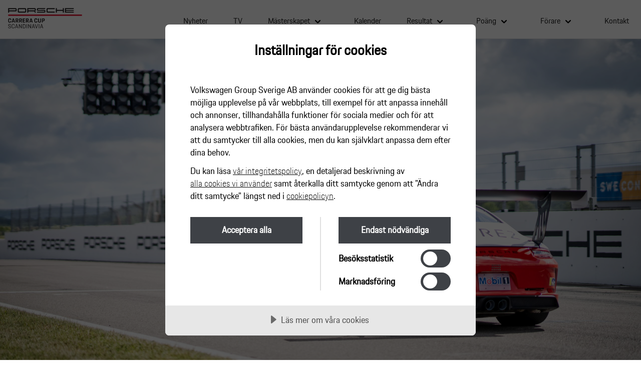

--- FILE ---
content_type: text/html; charset=UTF-8
request_url: https://www.carreracup.se/nyheter/dansk-dynamit-under-midnattssolen-nar-porsche-carrera-cup-scandinavia-gastar-fallfors/
body_size: 7680
content:
<!DOCTYPE html>
<html lang="swe">
<head>
  <!-- Google Tag Manager -->
  <script>(function(w,d,s,l,i){w[l]=w[l]||[];w[l].push({'gtm.start':
  new Date().getTime(),event:'gtm.js'});var f=d.getElementsByTagName(s)[0],
  j=d.createElement(s),dl=l!='dataLayer'?'&l='+l:'';j.async=true;j.src=
  'https://www.googletagmanager.com/gtm.js?id='+i+dl;f.parentNode.insertBefore(j,f);
  })(window,document,'script','dataLayer','GTM-NLB39NQ');</script>
  <!-- End Google Tag Manager -->
  <meta charset="utf-8">
  <meta name="viewport" content="width=device-width, initial-scale=1.0">
  <meta name='robots' content='index, follow, max-image-preview:large, max-snippet:-1, max-video-preview:-1' />

	<!-- This site is optimized with the Yoast SEO plugin v23.3 - https://yoast.com/wordpress/plugins/seo/ -->
	<link rel="canonical" href="https://www.carreracup.se/nyheter/dansk-dynamit-under-midnattssolen-nar-porsche-carrera-cup-scandinavia-gastar-fallfors/" />
	<meta property="og:locale" content="sv_SE" />
	<meta property="og:type" content="article" />
	<meta property="og:title" content="Dansk dynamit under midnattssolen när Porsche Carrera Cup Scandinavia gästar Fällfors - Porsche Carrera Cup Scandinavia" />
	<meta property="og:url" content="https://www.carreracup.se/nyheter/dansk-dynamit-under-midnattssolen-nar-porsche-carrera-cup-scandinavia-gastar-fallfors/" />
	<meta property="og:site_name" content="Porsche Carrera Cup Scandinavia" />
	<meta property="article:publisher" content="https://www.facebook.com/carreracup/" />
	<meta property="og:image" content="http://www.carreracup.se/app/uploads/2019/05/Porsche-Carrera-Cup-Scandinavia.png" />
	<meta name="twitter:card" content="summary_large_image" />
	<meta name="twitter:site" content="@carrera_cup" />
	<script type="application/ld+json" class="yoast-schema-graph">{"@context":"https://schema.org","@graph":[{"@type":"WebPage","@id":"https://www.carreracup.se/nyheter/dansk-dynamit-under-midnattssolen-nar-porsche-carrera-cup-scandinavia-gastar-fallfors/","url":"https://www.carreracup.se/nyheter/dansk-dynamit-under-midnattssolen-nar-porsche-carrera-cup-scandinavia-gastar-fallfors/","name":"Dansk dynamit under midnattssolen när Porsche Carrera Cup Scandinavia gästar Fällfors - Porsche Carrera Cup Scandinavia","isPartOf":{"@id":"https://www.carreracup.se/#website"},"datePublished":"2020-07-09T12:58:17+00:00","dateModified":"2020-07-09T12:58:17+00:00","breadcrumb":{"@id":"https://www.carreracup.se/nyheter/dansk-dynamit-under-midnattssolen-nar-porsche-carrera-cup-scandinavia-gastar-fallfors/#breadcrumb"},"inLanguage":"sv-SE","potentialAction":[{"@type":"ReadAction","target":["https://www.carreracup.se/nyheter/dansk-dynamit-under-midnattssolen-nar-porsche-carrera-cup-scandinavia-gastar-fallfors/"]}]},{"@type":"BreadcrumbList","@id":"https://www.carreracup.se/nyheter/dansk-dynamit-under-midnattssolen-nar-porsche-carrera-cup-scandinavia-gastar-fallfors/#breadcrumb","itemListElement":[{"@type":"ListItem","position":1,"name":"Home","item":"https://www.carreracup.se/"},{"@type":"ListItem","position":2,"name":"Nyhet","item":"https://www.carreracup.se/nyheter/"},{"@type":"ListItem","position":3,"name":"Dansk dynamit under midnattssolen när Porsche Carrera Cup Scandinavia gästar Fällfors"}]},{"@type":"WebSite","@id":"https://www.carreracup.se/#website","url":"https://www.carreracup.se/","name":"Porsche Carrera Cup Scandinavia","description":"Porsche Carrera Cup Scandinavia","potentialAction":[{"@type":"SearchAction","target":{"@type":"EntryPoint","urlTemplate":"https://www.carreracup.se/?s={search_term_string}"},"query-input":"required name=search_term_string"}],"inLanguage":"sv-SE"}]}</script>
	<!-- / Yoast SEO plugin. -->


<link rel='stylesheet' id='wp-block-library-css'  href='https://www.carreracup.se/wp/wp-includes/css/dist/block-library/style.min.css?ver=5.9.10' type='text/css' media='all' />
<style id='global-styles-inline-css' type='text/css'>
body{--wp--preset--color--black: #000000;--wp--preset--color--cyan-bluish-gray: #abb8c3;--wp--preset--color--white: #ffffff;--wp--preset--color--pale-pink: #f78da7;--wp--preset--color--vivid-red: #cf2e2e;--wp--preset--color--luminous-vivid-orange: #ff6900;--wp--preset--color--luminous-vivid-amber: #fcb900;--wp--preset--color--light-green-cyan: #7bdcb5;--wp--preset--color--vivid-green-cyan: #00d084;--wp--preset--color--pale-cyan-blue: #8ed1fc;--wp--preset--color--vivid-cyan-blue: #0693e3;--wp--preset--color--vivid-purple: #9b51e0;--wp--preset--gradient--vivid-cyan-blue-to-vivid-purple: linear-gradient(135deg,rgba(6,147,227,1) 0%,rgb(155,81,224) 100%);--wp--preset--gradient--light-green-cyan-to-vivid-green-cyan: linear-gradient(135deg,rgb(122,220,180) 0%,rgb(0,208,130) 100%);--wp--preset--gradient--luminous-vivid-amber-to-luminous-vivid-orange: linear-gradient(135deg,rgba(252,185,0,1) 0%,rgba(255,105,0,1) 100%);--wp--preset--gradient--luminous-vivid-orange-to-vivid-red: linear-gradient(135deg,rgba(255,105,0,1) 0%,rgb(207,46,46) 100%);--wp--preset--gradient--very-light-gray-to-cyan-bluish-gray: linear-gradient(135deg,rgb(238,238,238) 0%,rgb(169,184,195) 100%);--wp--preset--gradient--cool-to-warm-spectrum: linear-gradient(135deg,rgb(74,234,220) 0%,rgb(151,120,209) 20%,rgb(207,42,186) 40%,rgb(238,44,130) 60%,rgb(251,105,98) 80%,rgb(254,248,76) 100%);--wp--preset--gradient--blush-light-purple: linear-gradient(135deg,rgb(255,206,236) 0%,rgb(152,150,240) 100%);--wp--preset--gradient--blush-bordeaux: linear-gradient(135deg,rgb(254,205,165) 0%,rgb(254,45,45) 50%,rgb(107,0,62) 100%);--wp--preset--gradient--luminous-dusk: linear-gradient(135deg,rgb(255,203,112) 0%,rgb(199,81,192) 50%,rgb(65,88,208) 100%);--wp--preset--gradient--pale-ocean: linear-gradient(135deg,rgb(255,245,203) 0%,rgb(182,227,212) 50%,rgb(51,167,181) 100%);--wp--preset--gradient--electric-grass: linear-gradient(135deg,rgb(202,248,128) 0%,rgb(113,206,126) 100%);--wp--preset--gradient--midnight: linear-gradient(135deg,rgb(2,3,129) 0%,rgb(40,116,252) 100%);--wp--preset--duotone--dark-grayscale: url('#wp-duotone-dark-grayscale');--wp--preset--duotone--grayscale: url('#wp-duotone-grayscale');--wp--preset--duotone--purple-yellow: url('#wp-duotone-purple-yellow');--wp--preset--duotone--blue-red: url('#wp-duotone-blue-red');--wp--preset--duotone--midnight: url('#wp-duotone-midnight');--wp--preset--duotone--magenta-yellow: url('#wp-duotone-magenta-yellow');--wp--preset--duotone--purple-green: url('#wp-duotone-purple-green');--wp--preset--duotone--blue-orange: url('#wp-duotone-blue-orange');--wp--preset--font-size--small: 13px;--wp--preset--font-size--medium: 20px;--wp--preset--font-size--large: 36px;--wp--preset--font-size--x-large: 42px;}.has-black-color{color: var(--wp--preset--color--black) !important;}.has-cyan-bluish-gray-color{color: var(--wp--preset--color--cyan-bluish-gray) !important;}.has-white-color{color: var(--wp--preset--color--white) !important;}.has-pale-pink-color{color: var(--wp--preset--color--pale-pink) !important;}.has-vivid-red-color{color: var(--wp--preset--color--vivid-red) !important;}.has-luminous-vivid-orange-color{color: var(--wp--preset--color--luminous-vivid-orange) !important;}.has-luminous-vivid-amber-color{color: var(--wp--preset--color--luminous-vivid-amber) !important;}.has-light-green-cyan-color{color: var(--wp--preset--color--light-green-cyan) !important;}.has-vivid-green-cyan-color{color: var(--wp--preset--color--vivid-green-cyan) !important;}.has-pale-cyan-blue-color{color: var(--wp--preset--color--pale-cyan-blue) !important;}.has-vivid-cyan-blue-color{color: var(--wp--preset--color--vivid-cyan-blue) !important;}.has-vivid-purple-color{color: var(--wp--preset--color--vivid-purple) !important;}.has-black-background-color{background-color: var(--wp--preset--color--black) !important;}.has-cyan-bluish-gray-background-color{background-color: var(--wp--preset--color--cyan-bluish-gray) !important;}.has-white-background-color{background-color: var(--wp--preset--color--white) !important;}.has-pale-pink-background-color{background-color: var(--wp--preset--color--pale-pink) !important;}.has-vivid-red-background-color{background-color: var(--wp--preset--color--vivid-red) !important;}.has-luminous-vivid-orange-background-color{background-color: var(--wp--preset--color--luminous-vivid-orange) !important;}.has-luminous-vivid-amber-background-color{background-color: var(--wp--preset--color--luminous-vivid-amber) !important;}.has-light-green-cyan-background-color{background-color: var(--wp--preset--color--light-green-cyan) !important;}.has-vivid-green-cyan-background-color{background-color: var(--wp--preset--color--vivid-green-cyan) !important;}.has-pale-cyan-blue-background-color{background-color: var(--wp--preset--color--pale-cyan-blue) !important;}.has-vivid-cyan-blue-background-color{background-color: var(--wp--preset--color--vivid-cyan-blue) !important;}.has-vivid-purple-background-color{background-color: var(--wp--preset--color--vivid-purple) !important;}.has-black-border-color{border-color: var(--wp--preset--color--black) !important;}.has-cyan-bluish-gray-border-color{border-color: var(--wp--preset--color--cyan-bluish-gray) !important;}.has-white-border-color{border-color: var(--wp--preset--color--white) !important;}.has-pale-pink-border-color{border-color: var(--wp--preset--color--pale-pink) !important;}.has-vivid-red-border-color{border-color: var(--wp--preset--color--vivid-red) !important;}.has-luminous-vivid-orange-border-color{border-color: var(--wp--preset--color--luminous-vivid-orange) !important;}.has-luminous-vivid-amber-border-color{border-color: var(--wp--preset--color--luminous-vivid-amber) !important;}.has-light-green-cyan-border-color{border-color: var(--wp--preset--color--light-green-cyan) !important;}.has-vivid-green-cyan-border-color{border-color: var(--wp--preset--color--vivid-green-cyan) !important;}.has-pale-cyan-blue-border-color{border-color: var(--wp--preset--color--pale-cyan-blue) !important;}.has-vivid-cyan-blue-border-color{border-color: var(--wp--preset--color--vivid-cyan-blue) !important;}.has-vivid-purple-border-color{border-color: var(--wp--preset--color--vivid-purple) !important;}.has-vivid-cyan-blue-to-vivid-purple-gradient-background{background: var(--wp--preset--gradient--vivid-cyan-blue-to-vivid-purple) !important;}.has-light-green-cyan-to-vivid-green-cyan-gradient-background{background: var(--wp--preset--gradient--light-green-cyan-to-vivid-green-cyan) !important;}.has-luminous-vivid-amber-to-luminous-vivid-orange-gradient-background{background: var(--wp--preset--gradient--luminous-vivid-amber-to-luminous-vivid-orange) !important;}.has-luminous-vivid-orange-to-vivid-red-gradient-background{background: var(--wp--preset--gradient--luminous-vivid-orange-to-vivid-red) !important;}.has-very-light-gray-to-cyan-bluish-gray-gradient-background{background: var(--wp--preset--gradient--very-light-gray-to-cyan-bluish-gray) !important;}.has-cool-to-warm-spectrum-gradient-background{background: var(--wp--preset--gradient--cool-to-warm-spectrum) !important;}.has-blush-light-purple-gradient-background{background: var(--wp--preset--gradient--blush-light-purple) !important;}.has-blush-bordeaux-gradient-background{background: var(--wp--preset--gradient--blush-bordeaux) !important;}.has-luminous-dusk-gradient-background{background: var(--wp--preset--gradient--luminous-dusk) !important;}.has-pale-ocean-gradient-background{background: var(--wp--preset--gradient--pale-ocean) !important;}.has-electric-grass-gradient-background{background: var(--wp--preset--gradient--electric-grass) !important;}.has-midnight-gradient-background{background: var(--wp--preset--gradient--midnight) !important;}.has-small-font-size{font-size: var(--wp--preset--font-size--small) !important;}.has-medium-font-size{font-size: var(--wp--preset--font-size--medium) !important;}.has-large-font-size{font-size: var(--wp--preset--font-size--large) !important;}.has-x-large-font-size{font-size: var(--wp--preset--font-size--x-large) !important;}
</style>
<link rel='stylesheet' id='fontawesome-css'  href='https://use.fontawesome.com/releases/v6.5.2/css/all.css?ver=20201130-1629' type='text/css' media='all' />
<link rel='stylesheet' id='glide-core-css'  href='https://www.carreracup.se/app/themes/pccs/atomic/stylesheets/../plugin/css/glide.core.min.css?ver=20201130-1629' type='text/css' media='screen, projection' />
<link rel='stylesheet' id='glide-theme-css'  href='https://www.carreracup.se/app/themes/pccs/atomic/stylesheets/../plugin/css/glide.theme.min.css?ver=20201130-1629' type='text/css' media='screen, projection' />
<link rel='stylesheet' id='core-css'  href='https://www.carreracup.se/app/themes/pccs/atomic/stylesheets/index.css?ver=20201130-1629' type='text/css' media='screen, projection' />
<link rel='stylesheet' id='slick-css'  href='https://www.carreracup.se/app/themes/pccs/atomic/js/slick/slick.css?ver=20201130-1629' type='text/css' media='all' />
<script type='text/javascript' src='https://www.carreracup.se/wp/wp-includes/js/jquery/jquery.min.js?ver=3.6.0' id='jquery-core-js'></script>
<script type='text/javascript' src='https://www.carreracup.se/wp/wp-includes/js/jquery/jquery-migrate.min.js?ver=3.3.2' id='jquery-migrate-js'></script>
<script type='text/javascript' data-lang="sv-SE" data-id="8970c9d0-4579-4fb4-a788-8e77576cebb8" src='//cdn.cookietractor.com/cookietractor.js?ver=1.0.0' id='carreracup-cookie-js'></script>
<script type='text/javascript' data-lang="sv-SE" data-id="8970c9d0-4579-4fb4-a788-8e77576cebb8" defer src='//cdn.cookietractor.com/cookietractor-declaration.js?ver=1.0.0' id='carreracup-cookie-declaration-js'></script>
      <title>Porsche Carrera Cup Scandinavia - Dansk dynamit under midnattssolen när Porsche Carrera Cup Scandinavia gästar Fällfors</title>
  </head>
<body>
  <!-- Google Tag Manager (noscript) -->
  <noscript><iframe src="https://www.googletagmanager.com/ns.html?id=GTM-NLB39NQ"
  height="0" width="0" style="display:none;visibility:hidden"></iframe></noscript>
  <!-- End Google Tag Manager (noscript) -->
<header>
<div class="header-inner">
<a href="/">
    <img class="hem-logo" src="https://www.carreracup.se/app/themes/pccs/atomic/images/carreracup_logo_2.0.svg" />
</a>
<i class="fas fa-bars menu-huvudmeny-ikon"></i>

<div class="menu-huvudmeny-container"><ul id="menu-huvudmeny" class="menu"><li id="menu-item-72" class="menu-item menu-item-type-post_type menu-item-object-page menu-item-72"><a href="https://www.carreracup.se/nyheter/">Nyheter</a></li>
<li id="menu-item-7769" class="menu-item menu-item-type-post_type menu-item-object-page menu-item-7769"><a href="https://www.carreracup.se/tv/">TV</a></li>
<li id="menu-item-73" class="menu-item menu-item-type-post_type menu-item-object-page menu-item-has-children menu-item-73"><a href="https://www.carreracup.se/masterskapet/">Mästerskapet</a>
<ul class="sub-menu">
	<li id="menu-item-290" class="menu-item menu-item-type-post_type menu-item-object-page menu-item-290"><a href="https://www.carreracup.se/masterskapet/info/">Om mästerskapet</a></li>
	<li id="menu-item-82" class="menu-item menu-item-type-post_type menu-item-object-page menu-item-82"><a href="https://www.carreracup.se/masterskapet/bilen/">Bilen</a></li>
	<li id="menu-item-650" class="menu-item menu-item-type-post_type menu-item-object-page menu-item-650"><a href="https://www.carreracup.se/masterskapet/tavlingsformat-och-regler/">Tävlingsformat och regler</a></li>
	<li id="menu-item-81" class="menu-item menu-item-type-post_type menu-item-object-page menu-item-81"><a href="https://www.carreracup.se/masterskapet/reglemente-och-anmalan/">Reglemente och anmälan</a></li>
</ul>
</li>
<li id="menu-item-74" class="menu-item menu-item-type-post_type menu-item-object-page menu-item-74"><a href="https://www.carreracup.se/kalender/">Kalender</a></li>
<li id="menu-item-589" class="menu-item menu-item-type-post_type menu-item-object-page menu-item-has-children menu-item-589"><a href="https://www.carreracup.se/resultat/">Resultat</a>
<ul class="sub-menu">
	<li id="menu-item-9643" class="menu-item menu-item-type-post_type menu-item-object-page menu-item-9643"><a href="https://www.carreracup.se/resultat/scandinavian-raceway-08-09-maj/">Scandinavian Raceway 08-09 maj</a></li>
	<li id="menu-item-9642" class="menu-item menu-item-type-post_type menu-item-object-page menu-item-9642"><a href="https://www.carreracup.se/resultat/gellerasen-arena-30-31-maj/">Gelleråsen Arena 30-31 maj</a></li>
	<li id="menu-item-9641" class="menu-item menu-item-type-post_type menu-item-object-page menu-item-9641"><a href="https://www.carreracup.se/resultat/fdm-jyllandsringen-27-28-juni/">FDM Jyllandsringen 27-28 juni</a></li>
	<li id="menu-item-9640" class="menu-item menu-item-type-post_type menu-item-object-page menu-item-9640"><a href="https://www.carreracup.se/resultat/gellerasen-arena-14-15-augusti-2/">Gelleråsen Arena 14-15 augusti</a></li>
	<li id="menu-item-9639" class="menu-item menu-item-type-post_type menu-item-object-page menu-item-9639"><a href="https://www.carreracup.se/resultat/rudskogen-motorsenter-28-29-augusti/">Rudskogen Motorsenter 28-29 augusti</a></li>
	<li id="menu-item-9638" class="menu-item menu-item-type-post_type menu-item-object-page menu-item-9638"><a href="https://www.carreracup.se/resultat/mantorp-park-18-19-september/">Mantorp Park 18-19 september</a></li>
	<li id="menu-item-9620" class="menu-item menu-item-type-post_type menu-item-object-page menu-item-9620"><a href="https://www.carreracup.se/resultat/resultat-2025/">Resultat 2025</a></li>
	<li id="menu-item-8499" class="menu-item menu-item-type-post_type menu-item-object-page menu-item-8499"><a href="https://www.carreracup.se/resultat/resultat-2024/">Resultat 2024</a></li>
	<li id="menu-item-7281" class="menu-item menu-item-type-post_type menu-item-object-page menu-item-7281"><a href="https://www.carreracup.se/resultat/resultat-2023/">Resultat 2023</a></li>
	<li id="menu-item-6054" class="menu-item menu-item-type-post_type menu-item-object-page menu-item-6054"><a href="https://www.carreracup.se/resultat/resultat-2022/">Resultat 2022</a></li>
	<li id="menu-item-4623" class="menu-item menu-item-type-post_type menu-item-object-page menu-item-4623"><a href="https://www.carreracup.se/resultat/resultat-2021/">Resultat 2021</a></li>
	<li id="menu-item-3341" class="menu-item menu-item-type-post_type menu-item-object-page menu-item-3341"><a href="https://www.carreracup.se/resultat/resultat-2020/">Resultat 2020</a></li>
	<li id="menu-item-2330" class="menu-item menu-item-type-post_type menu-item-object-page menu-item-2330"><a href="https://www.carreracup.se/resultat/resultat-2019/">Resultat 2019</a></li>
	<li id="menu-item-2294" class="menu-item menu-item-type-custom menu-item-object-custom menu-item-2294"><a href="https://www.svenskracing.se/pccs">Tidigare resultat</a></li>
</ul>
</li>
<li id="menu-item-590" class="menu-item menu-item-type-post_type menu-item-object-page menu-item-has-children menu-item-590"><a href="https://www.carreracup.se/poang/">Poäng</a>
<ul class="sub-menu">
	<li id="menu-item-9646" class="menu-item menu-item-type-post_type menu-item-object-page menu-item-9646"><a href="https://www.carreracup.se/poang/poang-2026/">Poäng 2026</a></li>
	<li id="menu-item-8533" class="menu-item menu-item-type-post_type menu-item-object-page menu-item-8533"><a href="https://www.carreracup.se/poang/poang-2025/">Poäng 2025</a></li>
	<li id="menu-item-7317" class="menu-item menu-item-type-post_type menu-item-object-page menu-item-7317"><a href="https://www.carreracup.se/poang/poang-2024/">Poäng 2024</a></li>
	<li id="menu-item-6481" class="menu-item menu-item-type-post_type menu-item-object-page menu-item-6481"><a href="https://www.carreracup.se/poang/poang-2023/">Poäng 2023</a></li>
	<li id="menu-item-4629" class="menu-item menu-item-type-post_type menu-item-object-page menu-item-4629"><a href="https://www.carreracup.se/poang/poang-2022/">Poäng 2022</a></li>
	<li id="menu-item-3775" class="menu-item menu-item-type-post_type menu-item-object-page menu-item-3775"><a href="https://www.carreracup.se/poang/poang-2021/">Poäng 2021</a></li>
	<li id="menu-item-1935" class="menu-item menu-item-type-post_type menu-item-object-page menu-item-1935"><a href="https://www.carreracup.se/poang/poang-2020/">Poäng 2020</a></li>
	<li id="menu-item-595" class="menu-item menu-item-type-post_type menu-item-object-page menu-item-595"><a href="https://www.carreracup.se/poang/poang-2019/">Poäng 2019</a></li>
	<li id="menu-item-471" class="menu-item menu-item-type-post_type menu-item-object-page menu-item-471"><a href="https://www.carreracup.se/poang/poang-2018/">Poäng 2018</a></li>
	<li id="menu-item-470" class="menu-item menu-item-type-post_type menu-item-object-page menu-item-470"><a href="https://www.carreracup.se/poang/poang-2017/">Poäng 2017</a></li>
	<li id="menu-item-469" class="menu-item menu-item-type-post_type menu-item-object-page menu-item-469"><a href="https://www.carreracup.se/poang/poang-2016/">Poäng 2016</a></li>
	<li id="menu-item-468" class="menu-item menu-item-type-post_type menu-item-object-page menu-item-468"><a href="https://www.carreracup.se/poang/poang-2015/">Poäng 2015</a></li>
	<li id="menu-item-467" class="menu-item menu-item-type-post_type menu-item-object-page menu-item-467"><a href="https://www.carreracup.se/poang/poang-2014/">Poäng 2014</a></li>
	<li id="menu-item-466" class="menu-item menu-item-type-post_type menu-item-object-page menu-item-466"><a href="https://www.carreracup.se/poang/poang-2013/">Poäng 2013</a></li>
	<li id="menu-item-465" class="menu-item menu-item-type-post_type menu-item-object-page menu-item-465"><a href="https://www.carreracup.se/poang/poang-2012/">Poäng 2012</a></li>
</ul>
</li>
<li id="menu-item-673" class="menu-item menu-item-type-post_type menu-item-object-page menu-item-has-children menu-item-673"><a href="https://www.carreracup.se/forare/">Förare</a>
<ul class="sub-menu">
	<li id="menu-item-8536" class="menu-item menu-item-type-post_type menu-item-object-page menu-item-8536"><a href="https://www.carreracup.se/forare/forare-2025/">Förare 2025</a></li>
	<li id="menu-item-7322" class="menu-item menu-item-type-post_type menu-item-object-page menu-item-7322"><a href="https://www.carreracup.se/forare/forare-2024/">Förare 2024</a></li>
	<li id="menu-item-6456" class="menu-item menu-item-type-post_type menu-item-object-page menu-item-6456"><a href="https://www.carreracup.se/forare/forare-2023/">Förare 2023</a></li>
	<li id="menu-item-4670" class="menu-item menu-item-type-post_type menu-item-object-page menu-item-4670"><a href="https://www.carreracup.se/forare/forare-2022/">Förare 2022</a></li>
	<li id="menu-item-3520" class="menu-item menu-item-type-post_type menu-item-object-page menu-item-3520"><a href="https://www.carreracup.se/forare/forare-2021/">Förare 2021</a></li>
	<li id="menu-item-2396" class="menu-item menu-item-type-post_type menu-item-object-page menu-item-2396"><a href="https://www.carreracup.se/forare/forare-2020/">Förare 2020</a></li>
	<li id="menu-item-76" class="menu-item menu-item-type-post_type menu-item-object-page menu-item-76"><a href="https://www.carreracup.se/forare/forare-2019/">Förare 2019</a></li>
	<li id="menu-item-668" class="menu-item menu-item-type-post_type menu-item-object-page menu-item-668"><a href="https://www.carreracup.se/forare/vip-guest-entry/">VIP guest entry</a></li>
</ul>
</li>
<li id="menu-item-78" class="menu-item menu-item-type-post_type menu-item-object-page menu-item-78"><a href="https://www.carreracup.se/kontakt/">Kontakt</a></li>
</ul></div></div>
</header>





<div class="live-timing-menu" 
    data-live-timing-active=false    data-tv-page-url="https://www.carreracup.se/tv/"
    data-tv-schedule-start-time="2024-09-21 09:30:00"
    data-tv-schedule-end-time="2024-09-21 16:30:00"
></div>



<section class="o-hero">
  <div class="section-inner nopadding">
    <div class="m-image-slider">
      <!-- if only one img - add class no-slide -->
            <figure class="slider three-imgs">
                <figure>
                    <div class="image-container">
          <img src="https://www.carreracup.se/app/uploads/2020/07/ca7e971c-352c-4ee5-b737-927ec92bfa84-scaled.jpg" alt="">

            
            </div>
                                    
          </figure>
          
                <figure>
                    <div class="image-container">
          <img src="https://www.carreracup.se/app/uploads/2020/07/8dd5944a-112b-4df3-8aed-8eee910cd27e-scaled.jpg" alt="">

            
            </div>
                                    
          </figure>
          
                <figure>
                    <div class="image-container">
          <img src="https://www.carreracup.se/app/uploads/2020/07/f10e364e-15bf-4d29-8ae4-43f1c6564a5b-scaled.jpg" alt="">

            
            </div>
                                    
          </figure>
          
            </figure>
    </div>
      </div>
</section>
<section class="m-news-single">
  <div class="section-inner">
    <h1 class="h2">Dansk dynamit under midnattssolen när Porsche Carrera Cup Scandinavia gästar Fällfors</h1> 
    <p class="date">09 juli 2020, 14:58</p>  
    <p class="ingress">
      Racingstjärnan Jan Magnussen gästar Skandinaviens ledande racingmästerskap, Porsche Carrera Cup Scandinavia. Den tidigare F1-föraren, ALMS- och IMSA-mästaren utmanar Porsche-eliten på Drivecenter Arena i Fällfors i slutet av juli.    </p>
    <div class="m-text-content">
      <p>Porsche Carrera Cup Scandinavia kommer till Drivecenter Arena utanför Fällfors i Västerbotten den 29 juli. Förra året sågs deltävlingarna av hela 18 600 åskådare på den då nyinvigda anläggningen. Med anledning av corona-pandemin genomförs årets racingevent med tomma läktare.</p>
<p>TV-publiken kan se fram emot en mycket spännande tävlingskväll kryddad av äkta dansk racingdynamit. Racingstjärnan Jan Magnussen från Roskilde kommer till start som gästförare i den andra omgången av årets mästerskap.</p>
<p>– Det här kommer att bli kul! Porsche Carrera Cup Scandinavia har utvecklats mycket starkt de senaste fem åren, säger Jan Magnussen.</p>
<p>Jan Magnussen har tillhört världseliten i olika typer av racing sedan 90-talet. Efter tre VM-titlar i karting och en oöverträffad mästerskapsseger i brittiska Formel 3, med hela 14 racesegrar på en säsong, spenderade han fyra säsonger i Formel 1 med Stewart Grand Prix och McLaren.</p>
<p>Magnussen kommer senast från en 16 år lång sejour som fabriksförare för Corvette. Resultatlistan innehåller bland annat fyra klassegrar i Le Mans 24-timmars, fem klassegrar i 12-timmars på Sebring, en klasseger i Daytona 24-timmars samt dubbla mästerskapssegrar i både American Le Mans Series och IMSA SportsCar Championship.</p>
<p>– Drivecenter Arena är en snabb och teknisk bana som blir en spännande utmaning för mig. Det här är mitt första race i 911 GT3 Cup och jag ser fram emot två intensiva race med ett starkt startfält under midnattssolens sken.</p>
<p>Jan Magnussen är den senaste av en lång rad internationellt meriterade racingstjärnor i Porsche Sveriges omfattande gästförarprogram.</p>
<p>– Vi är stolta att kunna addera ännu ett världsnamn till listan över gästförare i Porsche Carrera Cup Scandinavia. Jan Magnussen är en äkta racer och har varit en av motorsportens snabbaste GT-förare under de senaste 20 åren. Det blir spännande att se vad han kan göra på Drivecenter Arena, säger Raine Wermelin, Direktör, Porsche Sverige.</p>
<p>Samtliga deltävlingar i Porsche Carrera Cup Scandinavia 2020 sänds live på V Sport Motor och streamingtjänsten Viaplay. I Danmark visas Skandinaviens ledande racingmästerskap på Viaplay.</p>
    </div>
  </div>
</section>

<footer class="small-footer">
<div class="section-inner small">
    <ul class="footer-columns flex-parent">
        <li class="footer-logotype">
            <a href="/">
                <figure class="logotype">
                    <img src="https://www.carreracup.se/app/themes/pccs/atomic/images/carreracup_logo_2.0-white.svg" alt="text" />
                </figure>
            </a>
        </li>
        <li class="footer-navigation-list">
            <ul class="link-list">
                <li>
                    <a href="https://www.facebook.com/carreracup/" target="_blank">
                        <i class="fab fa-facebook-f"></i>
                    </a>
                </li>
                <li>
                    <a href="https://www.instagram.com/carreracupscandinavia/" target="_blank">
                        <i class="fab fa-instagram"></i>
                    </a>
                </li>
                <li>
                    <a href="https://twitter.com/carrera_cup" target="_blank">
                        <i class="fab fa-x-twitter"></i>
                    </a>
                </li>
                <li>
                    <a href="https://www.youtube.com/channel/UC6h6UdfqtJP4EfYAVGk09GA" target="_blank">
                        <i class="fab fa-youtube"></i>
                    </a>
                </li>
            </ul>
        </li>
    </ul>
    <p class="footer-bottom-text smaller">© 2019 Porsche Sverige. Med ensamrätt.</p>
    <p class="footer-bottom-text smaller">
        <a href="http://www.porsche.se/"><i class="fas fa-chevron-right"></i>  Porsche.se</a>  |  <a href="/allmanna-anvandarvillkor/">Allmänna användarvillkor</a> | <a href="/personuppgiftshantering/">Personuppgiftshantering</a> |  <a href="/cookiepolicy/">Cookiepolicy</a>
    </p>
</div>
</footer>
<script type='text/javascript' src='https://www.carreracup.se/app/themes/pccs/atomic/js/../plugin/glide.js?ver=20201130-1629' id='glide-js'></script>
<script type='text/javascript' src='https://www.carreracup.se/app/themes/pccs/atomic/js/dotdotdot.js?ver=20201130-1629' id='dotdotdot-js'></script>
<script type='text/javascript' src='https://www.carreracup.se/app/themes/pccs/atomic/js/menuHuvudmeny.js?ver=20201130-1629' id='menuHuvudmeny-js'></script>
<script type='text/javascript' src='https://www.carreracup.se/app/themes/pccs/atomic/js/result-foldout.js?ver=20201130-1629' id='result-foldout-js'></script>
<script type='text/javascript' src='https://www.carreracup.se/app/themes/pccs/atomic/js/lazyload.js?ver=20201130-1629' id='lazy-loader-js'></script>
<script type='text/javascript' src='https://www.carreracup.se/app/themes/pccs/atomic/js/slick/slick.js?ver=20201130-1629' id='slick-js'></script>
<script type='text/javascript' src='https://www.carreracup.se/app/themes/pccs/atomic/js/glide.js?ver=20201130-1629' id='glide-helper-js'></script>
<script type='text/javascript' src='https://www.carreracup.se/app/themes/pccs/atomic/js/videoModal.js?ver=20201130-1629' id='videoModal-js'></script>
<script type='text/javascript' src='https://www.carreracup.se/app/themes/pccs/atomic/js/videoSlider.js?ver=20201130-1629' id='videoSlider-js'></script>
<script type='text/javascript' src='https://www.carreracup.se/app/themes/pccs/atomic/js/liveTimingDotMenu.js?ver=20201130-1629' id='liveTimingDotMenu-js'></script>
<script type='text/javascript' src='https://www.carreracup.se/app/themes/pccs/atomic/js/tableTabRepeater.js?ver=20201130-1629' id='tableTabRepeater-js'></script>
<script type="text/javascript">
           (function() {
               function logElementEvent(eventName, element) {
                //    console.log(
                //        Date.now(),
                //        eventName,
                //        element.getAttribute("data-src")
                //    );
                //    console.log(
                //        Date.now(),
                //        eventName,
                //        element.getAttribute("data-bg")
                //    );
               }
               var callback_enter = function(element) {
                   logElementEvent(":key: ENTERED", element);
               };
               var callback_exit = function(element) {
                   logElementEvent(":door: EXITED", element);
               };
               var callback_reveal = function(element) {
                   logElementEvent(":eye: REVEALED", element);
               };
               var callback_loaded = function(element) {
                   logElementEvent(":+1: LOADED", element);
               };
               var callback_error = function(element) {
                   logElementEvent(":skull: ERROR", element);
                   element.src = "https://via.placeholder.com/440x560/?text=Error+Placeholder";
               };
               var callback_finish = function() {
                   logElementEvent(":heavy_check_mark: FINISHED", document.documentElement);
               };
               var ll = new LazyLoad({
                   elements_selector: ".lazy, figure",
                   // Assign the callbacks defined above
                   callback_enter: callback_enter,
                   callback_exit: callback_exit,
                   callback_reveal: callback_reveal,
                   callback_loaded: callback_loaded,
                   callback_error: callback_error,
                   callback_finish: callback_finish
               });
           })();
       </script>
</body>
</html>


--- FILE ---
content_type: text/css
request_url: https://www.carreracup.se/app/themes/pccs/atomic/stylesheets/index.css?ver=20201130-1629
body_size: 263745
content:
@charset "UTF-8";
/* Welcome to Compass.
 * In this file you should write your main styles. (or centralize your imports)
 * Import this file using the following HTML or equivalent:
 * <link href="/stylesheets/screen.css" media="screen, projection" rel="stylesheet" type="text/css" /> */
/* line 5, ../../../../../../../../../../../../usr/share/compass/frameworks/compass/stylesheets/compass/reset/_utilities.scss */
html, body, div, span, applet, object, iframe,
h1, h2, h3, h4, h5, h6, p, blockquote, pre,
a, abbr, acronym, address, big, cite, code,
del, dfn, em, img, ins, kbd, q, s, samp,
small, strike, strong, sub, sup, tt, var,
b, u, i, center,
dl, dt, dd, ol, ul, li,
fieldset, form, label, legend,
table, caption, tbody, tfoot, thead, tr, th, td,
article, aside, canvas, details, embed,
figure, figcaption, footer, header, hgroup,
menu, nav, output, ruby, section, summary,
time, mark, audio, video {
  margin: 0;
  padding: 0;
  border: 0;
  font: inherit;
  font-size: 100%;
  vertical-align: baseline; }

/* line 22, ../../../../../../../../../../../../usr/share/compass/frameworks/compass/stylesheets/compass/reset/_utilities.scss */
html {
  line-height: 1; }

/* line 24, ../../../../../../../../../../../../usr/share/compass/frameworks/compass/stylesheets/compass/reset/_utilities.scss */
ol, ul {
  list-style: none; }

/* line 26, ../../../../../../../../../../../../usr/share/compass/frameworks/compass/stylesheets/compass/reset/_utilities.scss */
table {
  border-collapse: collapse;
  border-spacing: 0; }

/* line 28, ../../../../../../../../../../../../usr/share/compass/frameworks/compass/stylesheets/compass/reset/_utilities.scss */
caption, th, td {
  text-align: left;
  font-weight: normal;
  vertical-align: middle; }

/* line 30, ../../../../../../../../../../../../usr/share/compass/frameworks/compass/stylesheets/compass/reset/_utilities.scss */
q, blockquote {
  quotes: none; }
  /* line 103, ../../../../../../../../../../../../usr/share/compass/frameworks/compass/stylesheets/compass/reset/_utilities.scss */
  q:before, q:after, blockquote:before, blockquote:after {
    content: "";
    content: none; }

/* line 32, ../../../../../../../../../../../../usr/share/compass/frameworks/compass/stylesheets/compass/reset/_utilities.scss */
a img {
  border: none; }

/* line 116, ../../../../../../../../../../../../usr/share/compass/frameworks/compass/stylesheets/compass/reset/_utilities.scss */
article, aside, details, figcaption, figure, footer, header, hgroup, main, menu, nav, section, summary {
  display: block; }

/*----------------------------------------------------

      VARIABLES

--------------------------------------------------- */
/* -------------------------------------------------------
            GRID and DEVICES
------------------------------------------------------- */
/* ===========================
    BREAKPOINTS
=========================== */
/* -------------------------------------------------------
            COLORS
------------------------------------------------------- */
/*----------------------------------------------------

      BASE

--------------------------------------------------- */
/* line 7, ../sass/_base.scss */
*,
*::before,
*::after {
  box-sizing: border-box;
  -webkit-font-smoothing: antialiased;
  -moz-osx-font-smoothing: grayscale; }

/*----------------------------------------------------

      TYPO

--------------------------------------------------- */
/*-------------------------------------------
      -----    Font faces    -----   
------------------------------------------- */
@font-face {
  font-family: "pag-iconfont";
  src: url("../fonts/pag-iconfont.woff") format("woff"); }
@font-face {
  font-family: 'Light';
  font-style: normal;
  font-weight: 300;
  src: local("Light"), local("Light"), url("../fonts/PorscheNextWLa-Thin.woff") format("woff"); }
@font-face {
  font-family: 'Regular';
  font-style: normal;
  font-weight: 400;
  src: local("Regular"), local("Regular"), url("../fonts/PorscheNextWLa-Regular.woff") format("woff"); }
@font-face {
  font-family: 'Bold';
  font-style: normal;
  font-weight: 600;
  src: local("Bold"), local("Bold"), url("../fonts/PorscheNextWLa-Bold.woff") format("woff"); }
/*-------------------------------------------
      -----    General fonts    -----   
------------------------------------------- */
/* line 58, ../sass/_typo.scss */
*, body {
  font-family: 'Regular', Arial, sans-serif;
  font-size: 1em; }

/* line 62, ../sass/_typo.scss */
h1, .h1, h2, .h2, h3, .h3, h4, .h4, h5, .h5, p, .ingress {
  margin-bottom: 16px;
  word-break: break-word; }
  /* line 63, ../sass/_typo.scss */
  h1.center, .h1.center, h2.center, .h2.center, h3.center, .h3.center, h4.center, .h4.center, h5.center, .h5.center, p.center, .ingress.center {
    text-align: center; }

/* line 72, ../sass/_typo.scss */
h1,
.h1 {
  font-size: 2.5em;
  font-family: 'Regular', Arial, sans-serif; }
  /* line 76, ../sass/_typo.scss */
  h1 + div, h1 + p,
  .h1 + div,
  .h1 + p {
    margin-top: 32px; }

/* line 82, ../sass/_typo.scss */
h2,
.h2 {
  font-size: 1.8em;
  font-family: 'Light', Arial, sans-serif;
  line-height: 1.25em; }

/* line 88, ../sass/_typo.scss */
h2 + p,
.h2 + p {
  margin-top: 32px; }

/* line 92, ../sass/_typo.scss */
h3,
.h3 {
  font-size: 1.4em;
  line-height: 1.5em;
  font-family: 'Light', Arial, sans-serif; }

/* line 98, ../sass/_typo.scss */
h4,
.h4 {
  font-size: 1.2em;
  font-family: 'Light', Arial, sans-serif; }

/* line 103, ../sass/_typo.scss */
h5,
.h5 {
  font-size: 0.8em;
  font-family: 'Bold', Arial, sans-serif;
  font-weight: 700;
  text-transform: uppercase;
  letter-spacing: 0.1em;
  display: block; }

/* line 112, ../sass/_typo.scss */
h5 + h2 {
  margin-top: 64px; }

/* line 116, ../sass/_typo.scss */
p {
  font-size: 1em;
  line-height: 1.4em; }
  /* line 119, ../sass/_typo.scss */
  p span {
    font-size: 1em;
    line-height: 1.4em; }

/* line 124, ../sass/_typo.scss */
div.smaller,
p.smaller {
  font-size: 0.85em;
  line-height: 1.25em; }

/* line 129, ../sass/_typo.scss */
p.bold,
div.bold {
  font-family: 'Bold', Arial, sans-serif;
  font-weight: 700;
  font-size: 1em;
  line-height: 1.4em; }

/* line 136, ../sass/_typo.scss */
.date {
  font-family: "Regular";
  font-size: 0.95em;
  color: #737278;
  margin-bottom: 0; }

/* line 142, ../sass/_typo.scss */
strong {
  font-family: 'Bold', Arial, sans-serif;
  font-weight: 700; }

/* line 146, ../sass/_typo.scss */
p + p {
  margin-top: 32px; }

/* line 149, ../sass/_typo.scss */
p.ingress,
div.ingress p {
  font-size: 1.3em;
  line-height: 1.4em; }

/* line 155, ../sass/_typo.scss */
div.ingress p + p {
  margin-top: 16px; }

/* line 159, ../sass/_typo.scss */
.name-text {
  font-family: 'Bold', Arial, sans-serif;
  font-size: 1.1em; }

/* line 163, ../sass/_typo.scss */
.title-text {
  font-size: 1em; }

/* line 166, ../sass/_typo.scss */
blockquote {
  font-size: 1.5em;
  font-family: "Light";
  line-height: 1.2em;
  padding: 16px 0; }

/* the parent section have to have class have-sub-header */
/* line 174, ../sass/_typo.scss */
.sub-header {
  position: absolute;
  margin-bottom: 0; }
  /* line 178, ../sass/_typo.scss */
  .sub-header.bottom {
    bottom: -8px; }
  /* line 181, ../sass/_typo.scss */
  .sub-header.right {
    right: 16px; }
  /* line 184, ../sass/_typo.scss */
  .sub-header.top {
    top: 0; }
  /* line 187, ../sass/_typo.scss */
  .sub-header.center {
    left: 50%; }

/*-------------------------------------------
      -----    Form and Inputs   -----   
------------------------------------------- */
/* line 194, ../sass/_typo.scss */
form input {
  font-size: 0.9em; }

/* line 197, ../sass/_typo.scss */
select {
  font-size: 0.9em; }

/* line 200, ../sass/_typo.scss */
textarea {
  font-size: 0.9em; }

/*-------------------------------------------
      -----    Colors headlines    -----   
------------------------------------------- */
/* line 207, ../sass/_typo.scss */
h1.primary-color, .h1.primary-color, h2.primary-color, .h2.primary-color, h3.primary-color, .h3.primary-color, h4.primary-color, .h4.primary-color, p.primary-color {
  color: #d5001c; }
/* line 210, ../sass/_typo.scss */
h1.primary-color-dark, .h1.primary-color-dark, h2.primary-color-dark, .h2.primary-color-dark, h3.primary-color-dark, .h3.primary-color-dark, h4.primary-color-dark, .h4.primary-color-dark, p.primary-color-dark {
  color: #950014; }
/* line 213, ../sass/_typo.scss */
h1.primary-color-light, .h1.primary-color-light, h2.primary-color-light, .h2.primary-color-light, h3.primary-color-light, .h3.primary-color-light, h4.primary-color-light, .h4.primary-color-light, p.primary-color-light {
  color: #d5001c; }
/* line 216, ../sass/_typo.scss */
h1.secondary-color, .h1.secondary-color, h2.secondary-color, .h2.secondary-color, h3.secondary-color, .h3.secondary-color, h4.secondary-color, .h4.secondary-color, p.secondary-color {
  color: #3a6b9b; }
/* line 219, ../sass/_typo.scss */
h1.secondary-color-dark, .h1.secondary-color-dark, h2.secondary-color-dark, .h2.secondary-color-dark, h3.secondary-color-dark, .h3.secondary-color-dark, h4.secondary-color-dark, .h4.secondary-color-dark, p.secondary-color-dark {
  color: #2a4b6d; }
/* line 222, ../sass/_typo.scss */
h1.secondary-color-light, .h1.secondary-color-light, h2.secondary-color-light, .h2.secondary-color-light, h3.secondary-color-light, .h3.secondary-color-light, h4.secondary-color-light, .h4.secondary-color-light, p.secondary-color-light {
  color: #5391c4; }
/* line 225, ../sass/_typo.scss */
h1.dark-grey, .h1.dark-grey, h2.dark-grey, .h2.dark-grey, h3.dark-grey, .h3.dark-grey, h4.dark-grey, .h4.dark-grey, p.dark-grey {
  color: #3e4146; }
/* line 228, ../sass/_typo.scss */
h1.white, .h1.white, h2.white, .h2.white, h3.white, .h3.white, h4.white, .h4.white, p.white {
  color: #FFFFFF; }
/* line 231, ../sass/_typo.scss */
h1.black, .h1.black, h2.black, .h2.black, h3.black, .h3.black, h4.black, .h4.black, p.black {
  color: #212121; }
/* line 234, ../sass/_typo.scss */
h1.light-grey, .h1.light-grey, h2.light-grey, .h2.light-grey, h3.light-grey, .h3.light-grey, h4.light-grey, .h4.light-grey, p.light-grey {
  color: #dad9de; }
/* line 237, ../sass/_typo.scss */
h1.medium-grey, .h1.medium-grey, h2.medium-grey, .h2.medium-grey, h3.medium-grey, .h3.medium-grey, h4.medium-grey, .h4.medium-grey, p.medium-grey {
  color: #737278; }
/* line 240, ../sass/_typo.scss */
h1.error-color, .h1.error-color, h2.error-color, .h2.error-color, h3.error-color, .h3.error-color, h4.error-color, .h4.error-color, p.error-color {
  color: #b73737; }

/*-------------------------------------------
      -----    Buttons/Links size    -----   
------------------------------------------- */
/* line 247, ../sass/_typo.scss */
.button a {
  font-size: 0.9em; }

/* line 250, ../sass/_typo.scss */
a,
p > a,
strong a,
.link {
  color: #950014;
  text-decoration: none;
  font-family: "Light", arial, sans-serif; }
  /* line 257, ../sass/_typo.scss */
  a:hover,
  p > a:hover,
  strong a:hover,
  .link:hover {
    text-decoration: underline;
    color: #950014; }
  /* line 261, ../sass/_typo.scss */
  a p,
  a div,
  p > a p,
  p > a div,
  strong a p,
  strong a div,
  .link p,
  .link div {
    font-family: "Light", arial, sans-serif;
    font-weight: 300; }

/* line 267, ../sass/_typo.scss */
a.cta-link {
  font-size: 0.8em; }

/* line 270, ../sass/_typo.scss */
a.no-link-style {
  color: inherit;
  text-decoration: none; }
  /* line 273, ../sass/_typo.scss */
  a.no-link-style:hover {
    text-decoration: none; }

/* line 277, ../sass/_typo.scss */
a.center {
  text-align: center;
  display: block; }

/* line 281, ../sass/_typo.scss */
a.right {
  text-align: right;
  display: block; }

/*-------------------------------------------
      -----    Lists    -----   
------------------------------------------- */
/* line 294, ../sass/_typo.scss */
ul.bullet-list li, ul.number-list li,
ol.bullet-list li,
ol.number-list li {
  line-height: 1.4em; }
  /* line 296, ../sass/_typo.scss */
  ul.bullet-list li a, ul.number-list li a,
  ol.bullet-list li a,
  ol.number-list li a {
    color: #950014;
    font-weight: 600;
    text-decoration: none; }
    /* line 300, ../sass/_typo.scss */
    ul.bullet-list li a:hover, ul.number-list li a:hover,
    ol.bullet-list li a:hover,
    ol.number-list li a:hover {
      text-decoration: underline; }
/* line 306, ../sass/_typo.scss */
ul li,
ol li {
  line-height: 1.4em; }
/* line 310, ../sass/_typo.scss */
ul.data-list li,
ol.data-list li {
  font-size: 0.9em; }

/* line 316, ../sass/_typo.scss */
.link-list li a {
  color: #212121;
  line-height: 2em;
  transition: all 100ms ease-in-out;
  text-decoration: underline;
  font-weight: 300;
  font-family: "Light", arial, sans-serif; }
/* line 324, ../sass/_typo.scss */
.link-list li:hover a {
  color: #950014; }

/*-------------------------------------------
      -----    General rules    -----   
------------------------------------------- */
/* line 332, ../sass/_typo.scss */
.contact-info .phone,
.contact-info .email {
  font-size: 1em; }
  /* line 335, ../sass/_typo.scss */
  .contact-info .phone a,
  .contact-info .email a {
    font-size: 1em; }

/* line 340, ../sass/_typo.scss */
.phone,
.email {
  display: inline-block;
  margin: 0; }

/* line 345, ../sass/_typo.scss */
.phone + .email {
  display: block; }

/* line 348, ../sass/_typo.scss */
.email {
  word-break: keep-all; }

@media (min-width: 1024px) {
  /* line 357, ../sass/_typo.scss */
  h1,
  .h1 {
    font-size: 3.5em;
    font-family: 'Regular', Arial, sans-serif;
    font-weight: 600; }

  /* line 363, ../sass/_typo.scss */
  h2,
  .h2 {
    font-size: 2em;
    font-family: 'Regular', Arial, sans-serif; } }
/*-------------------------------------------
      -----    Media query     -----   
------------------------------------------- */
/*----------------------------------------------------

      GRID - base 

--------------------------------------------------- */
/*-------------------------------------------
      -----    Section     -----   
------------------------------------------- */
/* line 11, ../sass/_grid.scss */
.section-inner {
  padding: 64px 32px; }
  /* line 13, ../sass/_grid.scss */
  .section-inner.small {
    padding: 32px 32px; }
  /* line 16, ../sass/_grid.scss */
  .section-inner.big {
    padding: 128px 32px; }
  /* line 19, ../sass/_grid.scss */
  .section-inner.fullwidth {
    padding: 128px 0;
    max-width: 100%; }
  /* line 23, ../sass/_grid.scss */
  .section-inner.slimwidth {
    max-width: 1024px; }
  /* line 26, ../sass/_grid.scss */
  .section-inner.nopadding {
    padding: 0; }
  /* line 29, ../sass/_grid.scss */
  .section-inner.nobottompadding {
    padding-bottom: 0; }

/* line 33, ../sass/_grid.scss */
.section-inner.have-border-top {
  border-top: 1px solid #b5b4ba;
  padding-top: 64px; }

/* line 37, ../sass/_grid.scss */
.have-sub-header {
  position: relative; }

/* line 40, ../sass/_grid.scss */
main {
  margin-top: 60px; }

/*-------------------------------------------
      -----    Aside    -----   
------------------------------------------- */
/* line 48, ../sass/_grid.scss */
.aside-inner {
  padding: 64px 32px; }
  /* line 50, ../sass/_grid.scss */
  .aside-inner.small {
    padding: 32px 32px; }
  /* line 53, ../sass/_grid.scss */
  .aside-inner.big {
    padding: 128px 32px; }

/* line 57, ../sass/_grid.scss */
.flex-parent {
  list-style: none;
  flex-wrap: wrap;
  display: -webkit-box;
  /* OLD - iOS 6-, Safari 3.1-6 */
  display: -moz-box;
  /* OLD - Firefox 19- (buggy but mostly works) */
  display: -ms-flexbox;
  /* TWEENER - IE 10 */
  display: -webkit-flex;
  /* NEW - Chrome */
  display: flex;
  /* NEW, Spec - Opera 12.1, Firefox 20+ */
  justify-content: space-around; }
  /* line 67, ../sass/_grid.scss */
  .flex-parent > div,
  .flex-parent > li {
    align-self: stretch; }

/*-------------------------------------------
      -----    Media query     -----   
------------------------------------------- */
@media (min-width: 768px) {
  /* line 77, ../sass/_grid.scss */
  .section-inner.slimmer {
    padding-left: 160px;
    padding-right: 160px; }

  /* line 84, ../sass/_grid.scss */
  aside.half-size {
    width: 50%; }
  /* line 87, ../sass/_grid.scss */
  aside.third-size {
    width: 50%; } }
@media (min-width: 1024px) {
  /* line 93, ../sass/_grid.scss */
  .section-inner {
    margin: 0 auto;
    max-width: 1440px; }

  /* line 98, ../sass/_grid.scss */
  main > section:last-of-type > .section-inner {
    padding-bottom: 64px; }

  /* line 101, ../sass/_grid.scss */
  main {
    margin-top: 78px; } }
@media (min-width: 1920px) {
  /* line 106, ../sass/_grid.scss */
  .section-inner {
    max-width: 1600px; }
    /* line 108, ../sass/_grid.scss */
    .section-inner.slimwidth {
      max-width: 1440px; } }
/* line 1, ../sass/states/_grid-have-background.scss */
section.have-background {
  background-color: #f7f7f7;
  z-index: -100; }
  /* line 4, ../sass/states/_grid-have-background.scss */
  section.have-background.texture {
    background-image: url(../images/concrete_seamless.png);
    background-repeat: repeat;
    background-position: center center;
    z-index: -200; }
  /* line 10, ../sass/states/_grid-have-background.scss */
  section.have-background.bg-image {
    background-repeat: no-repeat;
    background-position: center center;
    background-size: cover;
    position: relative; }

/* line 3, ../sass/effects/_parallax.scss */
.parallax figure.image {
  max-width: none;
  opacity: 1;
  -webkit-transition: opacity 0.35s, -webkit-transform 0.35s;
  transition: opacity 0.35s, transform 0.35s;
  -webkit-transform: translate3d(-60px, 0, 0);
  transform: translate3d(-60px, 0, 0);
  -webkit-transform: translate3d(-60px, 0, 0);
  transform: translate3d(-60px, 0, 0);
  -webkit-transform: scale(1);
  transform: scale(1); }
/* line 14, ../sass/effects/_parallax.scss */
.parallax .parallax-image-box {
  overflow: hidden; }
/* line 17, ../sass/effects/_parallax.scss */
.parallax .parallax-hover:hover figure.image {
  opacity: 1;
  -webkit-transform: translate3d(0, 0, 0);
  transform: translate3d(0, 0, 0);
  -webkit-transform: scale(1.1);
  transform: scale(1.1); }

/*-------------------------------------------
      -----    Media query     -----   
------------------------------------------- */
@media (min-width: 1024px) {
  /* line 67, ../sass/effects/_parallax.scss */
  .parallax figure.image {
    opacity: 0.7; } }
@keyframes changeHeight {
  from {
    height: 120px; }
  to {
    height: 60px; } }
@keyframes slidy2 {
  0% {
    left: 0%; }
  40% {
    left: 0%; }
  50% {
    left: -100%; }
  100% {
    left: -100%; } }
@keyframes slidy3 {
  0% {
    left: 0%; }
  30% {
    left: 0%; }
  33% {
    left: -100%; }
  63% {
    left: -100%; }
  66% {
    left: -200%; }
  100% {
    left: -200%; } }
@keyframes slidy4 {
  0% {
    left: 0%; }
  23% {
    left: 0%; }
  25% {
    left: -100%; }
  47% {
    left: -100%; }
  50% {
    left: -200%; }
  72% {
    left: -200%; }
  75% {
    left: -300%; }
  100% {
    left: -300%; } }
@keyframes slidy5 {
  0% {
    left: 0%; }
  10% {
    left: 0%; }
  20% {
    left: -100%; }
  30% {
    left: -100%; }
  40% {
    left: -200%; }
  50% {
    left: -200%; }
  60% {
    left: -300%; }
  70% {
    left: -300%; }
  85% {
    left: -400%; }
  100% {
    left: -400%; } }
@keyframes slidy6 {
  0% {
    left: 0%; }
  8% {
    left: 0%; }
  16% {
    left: -100%; }
  24% {
    left: -100%; }
  32% {
    left: -200%; }
  40% {
    left: -200%; }
  50% {
    left: -300%; }
  58% {
    left: -300%; }
  66% {
    left: -400%; }
  74% {
    left: -400%; }
  92% {
    left: -500%; }
  100% {
    left: -500%; } }
@keyframes slidy7 {
  0% {
    left: 0%; }
  7% {
    left: 0%; }
  14% {
    left: -100%; }
  21% {
    left: -100%; }
  28% {
    left: -200%; }
  35% {
    left: -200%; }
  42% {
    left: -300%; }
  50% {
    left: -300%; }
  58% {
    left: -400%; }
  70% {
    left: -400%; }
  79% {
    left: -500%; }
  86% {
    left: -500%; }
  93% {
    left: -600%; }
  100% {
    left: -600%; } }
@keyframes slidy8 {
  0% {
    left: 0%; }
  6% {
    left: 0%; }
  12% {
    left: -100%; }
  18% {
    left: -100%; }
  24% {
    left: -200%; }
  30% {
    left: -200%; }
  36% {
    left: -300%; }
  50% {
    left: -300%; }
  58% {
    left: -400%; }
  64% {
    left: -400%; }
  70% {
    left: -500%; }
  76% {
    left: -500%; }
  82% {
    left: -600%; }
  88% {
    left: -600%; }
  94% {
    left: -700%; }
  100% {
    left: -700%; } }
/* _::-webkit-full-page-media, _:future, :root h1 {
    font-weight: normal;
  }
  
  _::-webkit-full-page-media, _:future, :root h2 {
    font-weight: normal;
  }
  
  _::-webkit-full-page-media, _:future, :root h2.subheading > p {
    font-weight: normal;
  }
  
  _::-webkit-full-page-media, _:future, :root h3 {
    font-weight: normal;
  }
  
  _::-webkit-full-page-media, _:future, :root h4 {
    font-weight: normal;
  }
  
  _::-webkit-full-page-media, _:future, :root h5 {
    font-weight: normal;
  }
   */
/*----------------------------------------------------

      Headlines - atoms 

--------------------------------------------------- */
/*-------------------------------------------
      -----    headline with border    -----   
------------------------------------------- */
/* line 10, ../sass/atoms/_headlines.scss */
.have-underlined-bottom {
  position: relative;
  margin-bottom: 48px; }

/* line 14, ../sass/atoms/_headlines.scss */
.have-underlined-bottom::after {
  content: "";
  position: absolute;
  bottom: -32px;
  left: calc(50% - 30px);
  height: 3px;
  width: 60px;
  background-color: #212121; }

/* line 24, ../sass/atoms/_headlines.scss */
.have-border-line {
  padding-bottom: 32px;
  border-bottom: solid 1px;
  margin-bottom: 16px; }
  /* line 28, ../sass/atoms/_headlines.scss */
  .have-border-line.light {
    border-bottom: solid 1px #dad9de; }
  /* line 31, ../sass/atoms/_headlines.scss */
  .have-border-line.dark {
    border-bottom: solid 1px #3e4146; }

/*----------------------------------------------------

      Button - atoms 

--------------------------------------------------- */
/* line 7, ../sass/atoms/_buttons.scss */
.button {
  cursor: pointer; }

/*-------------------------------------------
      -----    Different colors      -----   
------------------------------------------- */
/* line 13, ../sass/atoms/_buttons.scss */
.button.cta-button .button-inner,
.button.primary-color .button-inner {
  background-color: #3e4146;
  transition: background-color 100ms ease-in-out; }

/* line 18, ../sass/atoms/_buttons.scss */
.button.cta-button.red-bg .button-inner {
  background-color: #950014; }

/* line 22, ../sass/atoms/_buttons.scss */
.button.second-cta.primary-color .button-inner {
  border-color: #3e4146;
  background-color: rgba(255, 255, 255, 0);
  transition: all 100ms ease-in-out; }

/* line 27, ../sass/atoms/_buttons.scss */
.button.second-cta.white-bg .button-inner {
  background-color: white; }

/* line 30, ../sass/atoms/_buttons.scss */
.button.second-cta.grey-bg .button-inner {
  background-color: #f7f7f7; }

/* line 33, ../sass/atoms/_buttons.scss */
.input-cta.white-bg > input[type="submit"],
.input-cta.white-bg > input[type="reset"] {
  background-color: white; }

/* line 37, ../sass/atoms/_buttons.scss */
.input-cta.grey-bg > input[type="submit"],
.input-cta.grey-bg > input[type="reset"] {
  background-color: #f7f7f7; }

/* line 41, ../sass/atoms/_buttons.scss */
.input-cta > input[type="submit"].disabled {
  color: #b5b4ba;
  border-color: #b5b4ba; }
  /* line 45, ../sass/atoms/_buttons.scss */
  .input-cta > input[type="submit"].disabled::after fill {
    color: #db9b9b; }
  /* line 49, ../sass/atoms/_buttons.scss */
  .input-cta > input[type="submit"].disabled:hover {
    border-color: #b5b4ba; }

/*-------------------------------------------
      -----   Hover effects     -----   
------------------------------------------- */
/* line 57, ../sass/atoms/_buttons.scss */
.button.cta-button .button-inner:hover {
  background-color: #737278; }

/* line 60, ../sass/atoms/_buttons.scss */
.button.cta-button.red-bg .button-inner:hover {
  background-color: #d5001c; }

/* line 63, ../sass/atoms/_buttons.scss */
.button.second-cta .button-inner:hover {
  border-color: #212121; }

/* line 66, ../sass/atoms/_buttons.scss */
.button.primary-color .button-inner:hover {
  background-color: #3e4146;
  border-color: #3e4146; }

/*-------------------------------------------
      -----    Different positions     -----   
------------------------------------------- */
/* line 73, ../sass/atoms/_buttons.scss */
.button.center {
  text-align: center;
  display: block; }

/* line 77, ../sass/atoms/_buttons.scss */
.button.right {
  text-align: right;
  display: block; }

/* line 81, ../sass/atoms/_buttons.scss */
.button + .button {
  margin: 32px 0; }

/*-------------------------------------------
      -----    Different buttons      -----   
------------------------------------------- */
/* line 87, ../sass/atoms/_buttons.scss */
.cta-button .button-inner {
  background-color: #3e4146;
  display: inline-block; }
  /* line 90, ../sass/atoms/_buttons.scss */
  .cta-button .button-inner a {
    font-family: 'Bold', Arial, sans-serif;
    text-decoration: none;
    color: #FFFFFF;
    font-size: 1em; }

/* line 97, ../sass/atoms/_buttons.scss */
.second-cta .button-inner {
  border: 2px solid #3e4146;
  display: inline-block;
  border-radius: 64px;
  padding: 24px;
  transition: background-color 100ms ease-in-out; }
  /* line 103, ../sass/atoms/_buttons.scss */
  .second-cta .button-inner a {
    font-family: 'OpenSansBold', Arial, sans-serif;
    font-weight: 700;
    font-style: normal;
    text-decoration: none;
    color: #000;
    text-transform: uppercase;
    letter-spacing: 1px; }

/*-------------------------------------------
      -----    Different sizes      -----   
------------------------------------------- */
/* line 117, ../sass/atoms/_buttons.scss */
.button-inner {
  padding: 16px 16px; }

/* line 120, ../sass/atoms/_buttons.scss */
.fullwidth-btn .button-inner {
  padding: 48px 64px;
  width: 100%;
  text-align: center; }

/* line 127, ../sass/atoms/_buttons.scss */
.button .button-inner {
  transition: all 200ms ease-in; }

/* line 131, ../sass/atoms/_buttons.scss */
.button.hide .button-inner {
  opacity: 0; }

/*-------------------------------------------
      -----    Different icons      -----   
------------------------------------------- */
/* line 141, ../sass/atoms/_buttons.scss */
.button.arrow-icon a {
  padding-left: 16px; }
/* line 144, ../sass/atoms/_buttons.scss */
.button.arrow-icon .fas {
  color: #FFFFFF; }

/* line 151, ../sass/atoms/_buttons.scss */
.button.person-icon a {
  position: relative;
  padding-left: 48px; }

/* line 155, ../sass/atoms/_buttons.scss */
.button.person-icon a::after {
  content: url(../images/icons/perm_identity.svg);
  position: absolute;
  top: -6px;
  left: -3px;
  width: 25px;
  height: 25px; }

/* line 165, ../sass/atoms/_buttons.scss */
.button.lock-up-icon a {
  position: relative;
  padding-left: 48px; }

/* line 169, ../sass/atoms/_buttons.scss */
.button.lock-up-icon a::after {
  content: url(../images/icons/lock_open.svg);
  position: absolute;
  top: -6px;
  left: -3px;
  width: 25px;
  height: 25px; }

/* line 179, ../sass/atoms/_buttons.scss */
.button.download-icon a {
  position: relative;
  padding-right: 32px; }

/* line 183, ../sass/atoms/_buttons.scss */
.button.download-icon a::after {
  content: url(../images/icons/download.png);
  position: absolute;
  top: 0;
  right: -10px; }

/*-------------------------------------------
      -----   SUBMIT buttons      -----   
------------------------------------------- */
/* line 195, ../sass/atoms/_buttons.scss */
.input-cta.center {
  text-align: center;
  display: block; }

/* line 201, ../sass/atoms/_buttons.scss */
input + .input-cta input[type="submit"],
input + .input-cta input[type="reset"] {
  margin-top: 32px;
  margin-bottom: 48px; }

/* line 206, ../sass/atoms/_buttons.scss */
textarea + .input-cta input[type="submit"],
textarea + .input-cta input[type="reset"] {
  margin-top: 32px;
  margin-bottom: 48px; }

/* line 211, ../sass/atoms/_buttons.scss */
.input-cta > input[type="submit"],
.input-cta > input[type="reset"],
.input-cta > input[type="button"] {
  border: 2px solid #3e4146;
  transition: all 200ms ease-in;
  padding: 16px 32px;
  display: inline-block;
  width: auto;
  border-radius: 64px;
  font-family: 'OpenSansBold', Arial, sans-serif;
  font-weight: 700;
  font-style: normal;
  text-decoration: none;
  color: #000;
  text-transform: uppercase;
  letter-spacing: 1px;
  background-color: rgba(255, 255, 255, 0);
  transition: background-color 100ms ease-in-out;
  margin: 16px 0; }
  /* line 237, ../sass/atoms/_buttons.scss */
  .input-cta > input[type="submit"]:hover,
  .input-cta > input[type="reset"]:hover,
  .input-cta > input[type="button"]:hover {
    border-color: #212121; }
  /* line 240, ../sass/atoms/_buttons.scss */
  .input-cta > input[type="submit"]:focus,
  .input-cta > input[type="reset"]:focus,
  .input-cta > input[type="button"]:focus {
    outline: -webkit-focus-ring-color auto 5px !important; }

/* line 248, ../sass/atoms/_buttons.scss */
.input-cta.center > input[type="submit"],
.input-cta.center > input[type="reset"] {
  margin-left: auto;
  margin-right: auto;
  display: block; }

/* line 254, ../sass/atoms/_buttons.scss */
.input-cta.right > input[type="submit"],
.input-cta.right > input[type="reset"] {
  float: right; }

/* line 260, ../sass/atoms/_buttons.scss */
.input-cta.primary-color > input[type="submit"],
.input-cta.primary-color > input[type="reset"] {
  background-color: #3e4146;
  border-color: #3e4146; }
  /* line 264, ../sass/atoms/_buttons.scss */
  .input-cta.primary-color > input[type="submit"]:hover,
  .input-cta.primary-color > input[type="reset"]:hover {
    background-color: #737278;
    border-color: #737278; }

/* line 269, ../sass/atoms/_buttons.scss */
.input-cta.small > input[type="submit"],
.input-cta.small > input[type="reset"] {
  padding: 32px 48px;
  padding-right: 128px; }

/* line 274, ../sass/atoms/_buttons.scss */
.input-cta.fullwidth-input > input[type="submit"],
.input-cta.fullwidth-input > input[type="reset"],
.input-cta.fullwidth-input > input[type="button"] {
  width: 100%;
  padding-right: 0;
  padding-left: 0; }

/* line 283, ../sass/atoms/_buttons.scss */
.input-cta.arrow-icon {
  position: relative;
  width: auto; }
  /* line 286, ../sass/atoms/_buttons.scss */
  .input-cta.arrow-icon input[type="submit"] {
    padding-right: 128px; }

/* line 291, ../sass/atoms/_buttons.scss */
.input-cta.arrow-icon.fullwidth-input input[type="submit"] {
  padding-right: 0; }

/* line 295, ../sass/atoms/_buttons.scss */
.input-cta.arrow-icon::after {
  content: url(../images/icons/arrow.png);
  position: absolute;
  top: 0;
  right: 48px;
  width: 25px;
  height: 25px;
  transition: right 100ms ease-in-out; }

/* line 304, ../sass/atoms/_buttons.scss */
.input-cta.arrow-icon:hover::after {
  right: 32px; }

/* line 309, ../sass/atoms/_buttons.scss */
.input-cta.person-icon {
  position: relative;
  width: auto; }
  /* line 312, ../sass/atoms/_buttons.scss */
  .input-cta.person-icon input[type="submit"] {
    padding-left: 112px; }

/* line 317, ../sass/atoms/_buttons.scss */
.input-cta.person-icon.fullwidth-input input[type="submit"] {
  padding-right: 0; }

/* line 321, ../sass/atoms/_buttons.scss */
.input-cta.person-icon::after {
  content: url(../images/icons/perm_identity.svg);
  position: absolute;
  top: -4px;
  left: 48px;
  width: 25px;
  height: 25px; }

/* line 330, ../sass/atoms/_buttons.scss */
.button.disabled {
  border-color: #b5b4ba;
  color: #b5b4ba; }
  /* line 333, ../sass/atoms/_buttons.scss */
  .button.disabled .button-inner {
    border-color: #b5b4ba;
    color: #b5b4ba;
    background-color: #FFF; }
    /* line 337, ../sass/atoms/_buttons.scss */
    .button.disabled .button-inner:hover {
      border-color: #b5b4ba; }
  /* line 341, ../sass/atoms/_buttons.scss */
  .button.disabled a {
    color: #b5b4ba; }
    /* line 343, ../sass/atoms/_buttons.scss */
    .button.disabled a:hover {
      color: #b5b4ba;
      border-color: #b5b4ba; }

/*----------------------------------------------------

      Links - atoms 

--------------------------------------------------- */
/*-------------------------------------------
      -----    CTA link style     -----   
------------------------------------------- */
/* line 10, ../sass/atoms/_links.scss */
div.cta-link {
  font-size: 0.8em;
  display: inline-block; }

/* line 14, ../sass/atoms/_links.scss */
a.cta-link,
.cta-link {
  color: #950014;
  font-family: 'OpenSansBold', Arial, sans-serif;
  font-weight: 700;
  text-transform: uppercase;
  letter-spacing: 0.05em;
  text-decoration: none;
  position: relative;
  transition: color 500ms ease-in; }

/* line 26, ../sass/atoms/_links.scss */
a.cta-link::after,
.cta-link::after {
  content: " ";
  position: absolute;
  left: 0;
  right: 0;
  bottom: -16px;
  height: 2px;
  background-color: #212121;
  transition: right 200ms ease-in-out, left 200ms ease-in-out; }

/* line 39, ../sass/atoms/_links.scss */
a.cta-link.center {
  text-align: center; }

/* line 43, ../sass/atoms/_links.scss */
a.cta-link.right {
  text-align: right;
  width: 100%;
  display: block; }

/* line 50, ../sass/atoms/_links.scss */
a.cta-link:hover,
.cta-link:hover {
  color: #212121; }

/* line 54, ../sass/atoms/_links.scss */
a.cta-link:hover::after,
.cta-link:hover::after {
  right: 5%;
  left: 5%; }

/* line 61, ../sass/atoms/_links.scss */
.cta-link + div {
  margin-top: 48px; }

/* line 64, ../sass/atoms/_links.scss */
.fat-icon-link {
  font-size: 1.1em; }
  /* line 66, ../sass/atoms/_links.scss */
  .fat-icon-link > i {
    padding-right: 8px; }

/*-------------------------------------------
      -----    <label> GDPR    -----   
------------------------------------------- */
/* line 74, ../sass/atoms/_links.scss */
.gdpr-text,
.linktext {
  font-size: 1em;
  text-decoration: none;
  color: #950014;
  padding-top: 32px;
  line-height: 1.5em;
  font-family: "OpenSansBook", Arial, sans-serif; }
  /* line 82, ../sass/atoms/_links.scss */
  .gdpr-text:hover,
  .linktext:hover {
    text-decoration: underline; }

/*-------------------------------------------
      -----    Media query     -----   
------------------------------------------- */
/*----------------------------------------------------

      Lists - atoms 

--------------------------------------------------- */
/*-------------------------------------------
      -----    Diffrent list types     -----   
------------------------------------------- */
/* line 12, ../sass/atoms/_lists.scss */
.m-headline-ingress-button ul,
.o-news ul {
  list-style: inherit;
  margin-left: 32px; }
  /* line 15, ../sass/atoms/_lists.scss */
  .m-headline-ingress-button ul li,
  .o-news ul li {
    padding: 16px 0 16px 16px; }
/* line 19, ../sass/atoms/_lists.scss */
.m-headline-ingress-button ol,
.o-news ol {
  list-style: decimal;
  margin-left: 32px; }
  /* line 22, ../sass/atoms/_lists.scss */
  .m-headline-ingress-button ol li,
  .o-news ol li {
    padding: 16px 0 16px 16px; }

/* line 30, ../sass/atoms/_lists.scss */
ul.bullet-list {
  margin: 64px; }
  /* line 32, ../sass/atoms/_lists.scss */
  ul.bullet-list li {
    list-style: disc; }
  /* line 35, ../sass/atoms/_lists.scss */
  ul.bullet-list li + li {
    margin-top: 16px; }
/* line 41, ../sass/atoms/_lists.scss */
ul.data-list li + li {
  margin-top: 8px; }
/* line 46, ../sass/atoms/_lists.scss */
ul.download-list {
  list-style: none;
  margin-left: 0; }
  /* line 49, ../sass/atoms/_lists.scss */
  ul.download-list li {
    cursor: pointer;
    margin-top: 2px;
    padding: 2.5px 0; }
  /* line 54, ../sass/atoms/_lists.scss */
  ul.download-list li + li {
    margin-top: 32px; }
  /* line 57, ../sass/atoms/_lists.scss */
  ul.download-list a {
    color: #212121;
    text-decoration: none;
    font-size: 1em;
    line-height: 1.2em; }

/* line 66, ../sass/atoms/_lists.scss */
ol.number-list {
  margin: 64px; }
  /* line 68, ../sass/atoms/_lists.scss */
  ol.number-list li {
    list-style: decimal; }
  /* line 71, ../sass/atoms/_lists.scss */
  ol.number-list li + li {
    margin-top: 16px; }

/*----------------------------------------------------

      Two column tabel - atoms 

--------------------------------------------------- */
/* line 7, ../sass/atoms/_two-column-table.scss */
.two-column-table {
  max-width: 400px; }
  /* line 9, ../sass/atoms/_two-column-table.scss */
  .two-column-table .row {
    padding: 16px 0;
    overflow: hidden; }
    /* line 12, ../sass/atoms/_two-column-table.scss */
    .two-column-table .row .column-one,
    .two-column-table .row .column-two {
      float: left;
      width: 50%; }
    /* line 17, ../sass/atoms/_two-column-table.scss */
    .two-column-table .row li + li {
      margin-top: 8px; }

/*----------------------------------------------------

      Images - atoms 

--------------------------------------------------- */
/*-------------------------------------------
      -----    Basic image     -----   
------------------------------------------- */
/* line 11, ../sass/atoms/_images.scss */
figure.image {
  background-repeat: no-repeat;
  background-position: center center;
  background-size: cover; }
  /* line 15, ../sass/atoms/_images.scss */
  figure.image img {
    max-width: 100%;
    opacity: 0;
    display: block; }

/*-------------------------------------------
      -----    Circle image   -----   
------------------------------------------- */
/* line 24, ../sass/atoms/_images.scss */
.image.circle {
  width: 150px;
  height: 150px;
  position: relative;
  overflow: hidden;
  border-radius: 50%; }
  /* line 30, ../sass/atoms/_images.scss */
  .image.circle img {
    display: inline;
    margin: 0 auto;
    opacity: 1; }
  /* line 35, ../sass/atoms/_images.scss */
  .image.circle.center {
    margin: 0 auto; }

/*-------------------------------------------
      -----    Rectangle image   -----   
------------------------------------------- */
/* line 42, ../sass/atoms/_images.scss */
.image.rectangle {
  width: 300px;
  height: 200px; }
  /* line 45, ../sass/atoms/_images.scss */
  .image.rectangle.center {
    margin: 0 auto; }
  /* line 48, ../sass/atoms/_images.scss */
  .image.rectangle.top {
    background-position: top; }

/*----------------------------------------------------

      Form elements - atoms 

--------------------------------------------------- */
/* line 7, ../sass/atoms/_form.scss */
label,
input,
select,
textarea {
  display: block;
  box-sizing: border-box; }

/*-------------------------------------------
      -----    input info text    -----   
------------------------------------------- */
/* line 17, ../sass/atoms/_form.scss */
input + .form-info-text,
textarea + .form-info-text,
select + .form-info-text {
  font-size: 0.9em;
  margin-top: 8px;
  margin-bottom: 32px;
  padding-left: 8px; }
  /* line 24, ../sass/atoms/_form.scss */
  input + .form-info-text.error,
  textarea + .form-info-text.error,
  select + .form-info-text.error {
    color: #b73737; }

/*-------------------------------------------
      -----    <input>    -----   
------------------------------------------- */
/* line 32, ../sass/atoms/_form.scss */
input + label {
  margin-top: 32px; }

/* line 35, ../sass/atoms/_form.scss */
label + input {
  margin-top: 16px; }

/* line 38, ../sass/atoms/_form.scss */
input {
  border: 1px solid #dad9de;
  padding: 32px 16px;
  width: 100%;
  font-size: 0.9em; }
  /* line 43, ../sass/atoms/_form.scss */
  input:focus {
    outline: none;
    margin-bottom: -3px;
    box-sizing: border-box;
    border-bottom: 4px #d5001c solid; }

/* line 51, ../sass/atoms/_form.scss */
input + input {
  margin-top: 32px; }

/*-------------------------------------------
      -----    .input-group    -----   
------------------------------------------- */
/* line 57, ../sass/atoms/_form.scss */
.input-group {
  display: block; }

/* line 60, ../sass/atoms/_form.scss */
.input-group + .input-group {
  margin-top: 48px;
  display: block; }

/*-------------------------------------------
      -----    .button-section    -----   
------------------------------------------- */
/* line 68, ../sass/atoms/_form.scss */
.bottom-section {
  padding: 48px 0; }
  /* line 70, ../sass/atoms/_form.scss */
  .bottom-section .right {
    margin-top: 16px;
    text-align: left; }

/*-------------------------------------------
      -----    .input-group phone section    -----   
------------------------------------------- */
/* line 78, ../sass/atoms/_form.scss */
.input-group .phone-section {
  overflow: hidden; }
  /* line 80, ../sass/atoms/_form.scss */
  .input-group .phone-section input {
    width: 70%;
    float: right;
    margin-top: 16px; }
  /* line 85, ../sass/atoms/_form.scss */
  .input-group .phone-section input:first-child {
    width: 25%;
    float: left; }

/*-------------------------------------------
      -----    <select>    -----   
------------------------------------------- */
/* line 93, ../sass/atoms/_form.scss */
label + label {
  margin-top: 16px; }

/*-------------------------------------------
      -----    <select>    -----   
------------------------------------------- */
/* line 99, ../sass/atoms/_form.scss */
.custom-select select {
  display: none; }

/* line 102, ../sass/atoms/_form.scss */
.custom-select {
  position: relative; }

/* line 105, ../sass/atoms/_form.scss */
.custom-select:after {
  content: "";
  height: 49px;
  width: 100%;
  position: absolute;
  border: 1px solid #dad9de;
  background-color: #FFF; }

/* Styled Select */
/* line 115, ../sass/atoms/_form.scss */
.styled-select {
  height: 49px;
  overflow: hidden;
  width: 100%;
  border: 1px solid #dad9de;
  border-radius: 0;
  position: relative;
  background-color: rgba(255, 255, 255, 0); }
  /* line 123, ../sass/atoms/_form.scss */
  .styled-select::after {
    content: attr(test);
    background-image: url(../images/icons/arrow_drop_down.png);
    height: 30px;
    width: 30px;
    float: right;
    margin-top: 0;
    position: absolute;
    top: 16px;
    right: 16px;
    cursor: pointer;
    pointer-events: all;
    z-index: 0; }
  /* line 137, ../sass/atoms/_form.scss */
  .styled-select::before {
    content: "";
    background-color: #FFF;
    position: absolute;
    top: 0;
    left: 0;
    bottom: 0;
    right: 0; }
  /* line 146, ../sass/atoms/_form.scss */
  .styled-select select {
    cursor: pointer;
    position: relative;
    z-index: 2;
    border-radius: 0; }
    /* line 151, ../sass/atoms/_form.scss */
    .styled-select select.prevent-click {
      color: grey; }
  /* line 155, ../sass/atoms/_form.scss */
  .styled-select.prevent-click-area {
    border-color: #dad9de; }
    /* line 157, ../sass/atoms/_form.scss */
    .styled-select.prevent-click-area select {
      background-color: #dad9de; }
  /* line 161, ../sass/atoms/_form.scss */
  .styled-select.prevent-click-area::after {
    content: "";
    opacity: 0; }
  /* line 165, ../sass/atoms/_form.scss */
  .styled-select + p.smaller {
    margin-top: 8px;
    padding-left: 16px; }

/* line 170, ../sass/atoms/_form.scss */
.styled-select select {
  background: transparent;
  background-color: rgba(255, 255, 255, 0);
  border: none;
  -webkit-appearance: none;
  height: 49px;
  padding: 5px;
  /* If you add too much padding here, the options won't show in IE */
  width: 100%; }

/* line 179, ../sass/atoms/_form.scss */
.styled-select + label {
  margin-top: 32px; }

/*-------------------------------------------
      -----    <textarea>    -----   
------------------------------------------- */
/* line 185, ../sass/atoms/_form.scss */
textarea + label {
  margin-top: 32px; }

/* line 188, ../sass/atoms/_form.scss */
label + textarea,
label + .styled-select {
  margin-top: 16px; }

/* line 192, ../sass/atoms/_form.scss */
input + textarea {
  margin-top: 32px; }

/* line 195, ../sass/atoms/_form.scss */
textarea {
  width: 100%;
  border: 1px solid #dad9de;
  padding: 16px; }
  /* line 199, ../sass/atoms/_form.scss */
  textarea:focus {
    outline: none;
    padding-bottom: 24px;
    box-sizing: border-box;
    border-bottom: 4px #d5001c solid; }

/*-------------------------------------------
      -----    <inpute type="file">    -----   
------------------------------------------- */
/* line 210, ../sass/atoms/_form.scss */
label.file-label {
  display: inline-block;
  background-color: #FFF;
  border: 2px solid #d5001c;
  border-radius: 64px;
  padding: 24px 32px;
  font-family: 'OpenSansBold', Arial, san-serif;
  font-weight: 700;
  font-style: normal;
  text-decoration: none;
  color: #212121;
  text-transform: uppercase;
  letter-spacing: 1px;
  font-size: 0.7em;
  cursor: pointer;
  transition: background-color 100ms ease-in-out; }
  /* line 226, ../sass/atoms/_form.scss */
  label.file-label:hover {
    border-color: #212121; }

/* line 230, ../sass/atoms/_form.scss */
input[type="file"] {
  width: 10px;
  height: 10px;
  opacity: 0;
  overflow: hidden;
  position: absolute;
  z-index: -1;
  border: 0px; }
  /* line 238, ../sass/atoms/_form.scss */
  input[type="file"]:focus {
    outline: -webkit-focus-ring-color auto 5px; }

/*-------------------------------------------
      -----    Media query     -----   
------------------------------------------- */
@media (min-width: 768px) {
  /* line 247, ../sass/atoms/_form.scss */
  .bottom-section {
    overflow: hidden; }
    /* line 249, ../sass/atoms/_form.scss */
    .bottom-section div {
      float: left; }
      /* line 251, ../sass/atoms/_form.scss */
      .bottom-section div input {
        margin-top: 0; }
    /* line 255, ../sass/atoms/_form.scss */
    .bottom-section .right {
      margin-top: 0;
      float: right; }
    /* line 259, ../sass/atoms/_form.scss */
    .bottom-section .input-cta input[type="submit"],
    .bottom-section .input-cta input[type="reset"] {
      margin-top: 0; } }
@media (min-width: 1024px) {
  /*-------------------------------------------
        -----    <select> sizes   -----   
  ------------------------------------------- */
  /* line 270, ../sass/atoms/_form.scss */
  .styled-select.half {
    width: 50%; } }
/* line 1, ../sass/atoms/states/_form_validation.scss */
input.validate,
textarea.validate {
  padding-bottom: 29px; }
  /* line 4, ../sass/atoms/states/_form_validation.scss */
  input.validate.validationcorrect,
  textarea.validate.validationcorrect {
    border-bottom: 4px #bdc9a6 solid;
    margin-bottom: 0; }
  /* line 8, ../sass/atoms/states/_form_validation.scss */
  input.validate.validationerror,
  textarea.validate.validationerror {
    border-bottom: 4px #bdc9a6 solid;
    margin-bottom: 0; }

/* line 14, ../sass/atoms/states/_form_validation.scss */
select.validate.validationcorrect {
  border-bottom: 6px #bdc9a6 solid;
  margin-bottom: -3px; }
/* line 18, ../sass/atoms/states/_form_validation.scss */
select.validate.validationerror {
  border-bottom: 6px #db9b9b solid;
  margin-bottom: -3px; }

/*----------------------------------------------------

      Filter - atoms 

--------------------------------------------------- */
/*-------------------------------------------
      -----    <select>     -----   
------------------------------------------- */
/* line 11, ../sass/atoms/_filter.scss */
.filter > div.select {
  background-color: #FFFFFF; }
/* line 14, ../sass/atoms/_filter.scss */
.filter > div + div {
  margin-top: 32px; }

/*-------------------------------------------
      -----    <option>     -----   
------------------------------------------- */
/* line 21, ../sass/atoms/_filter.scss */
.filter option {
  display: none; }

/* line 24, ../sass/atoms/_filter.scss */
.filter .select-part-one option {
  display: block; }

/*-------------------------------------------
      -----     When first part of 
                filter is choosen   -----   
------------------------------------------- */
/* line 5, ../sass/atoms/states/_filter.scss */
.filter .is-visible {
  display: block; }

/*----------------------------------------------------

      Sort - atoms 

--------------------------------------------------- */
/* line 6, ../sass/atoms/_sort.scss */
.sort {
  overflow: hidden; }
  /* line 8, ../sass/atoms/_sort.scss */
  .sort .icon {
    float: left; }
  /* line 12, ../sass/atoms/_sort.scss */
  .sort .is-active .icon .svg .icon-color {
    fill: #3e4146; }

/*----------------------------------------------------

      Icons - atoms 

--------------------------------------------------- */
/*-------------------------------------------
      -----    Changing colors    -----   
------------------------------------------- */
/* line 12, ../sass/atoms/_icons.scss */
.icon .svg .icon-color {
  fill: #dad9de; }
/* line 16, ../sass/atoms/_icons.scss */
.icon .svg:hover .icon-color {
  fill: #b5b4ba; }

/* line 22, ../sass/atoms/_icons.scss */
.icon.is-active .svg .icon-color {
  fill: #737278; }

/*-------------------------------------------
    -----   Diffrent types of 
            icons to the download list     -----   
------------------------------------------- */
/* line 32, ../sass/atoms/_icons.scss */
a.document-icon {
  position: relative;
  padding-left: 56px; }
/* line 36, ../sass/atoms/_icons.scss */
a.document-icon::before {
  content: url(../images/icons/document.svg);
  position: absolute;
  top: -1px;
  left: 0;
  width: 16px;
  height: 16px; }
/* line 44, ../sass/atoms/_icons.scss */
a.attached-icon {
  position: relative;
  padding-left: 56px; }
/* line 48, ../sass/atoms/_icons.scss */
a.attached-icon::before {
  content: url(../images/icons/attached.svg);
  position: absolute;
  top: 6.5px;
  left: 0;
  width: 16px;
  height: 16px;
  transform: rotate(-45deg); }
/* line 57, ../sass/atoms/_icons.scss */
a.external {
  position: relative;
  margin-left: 30px; }
  /* line 60, ../sass/atoms/_icons.scss */
  a.external::after {
    content: url(../images/icons/attached.svg);
    position: absolute;
    top: 0;
    left: -30px;
    width: 8px;
    height: 8px; }
/* line 70, ../sass/atoms/_icons.scss */
a.external-2 > i {
  padding-right: 8px; }

/*-------------------------------------------
    -----   Info icon    -----   
------------------------------------------- */
/* line 79, ../sass/atoms/_icons.scss */
.info-icon {
  position: relative;
  font-size: 12px;
  margin-left: 48px;
  cursor: pointer; }
  /* line 84, ../sass/atoms/_icons.scss */
  .info-icon::after {
    content: " i ";
    font-family: serif;
    font-style: italic;
    border: 2px solid #d49e2d;
    display: inline-block;
    width: 20px;
    height: 20px;
    border-radius: 10px;
    background-color: #FFF;
    text-align: center;
    position: absolute;
    font-size: 16px;
    top: -5px;
    left: -25px; }
  /* line 100, ../sass/atoms/_icons.scss */
  .info-icon .input-info-text {
    display: none; }
  /* line 104, ../sass/atoms/_icons.scss */
  .info-icon:hover .input-info-text {
    display: block;
    position: absolute; }
  /* line 109, ../sass/atoms/_icons.scss */
  .info-icon .input-info-text.show {
    display: block;
    position: absolute; }

/*-------------------------------------------
    -----   Download input submits
            icons to the download list     -----   
------------------------------------------- */
/* line 119, ../sass/atoms/_icons.scss */
.m-download-list div.attached-icon {
  position: relative; }
  /* line 121, ../sass/atoms/_icons.scss */
  .m-download-list div.attached-icon::before {
    content: url(../images/icons/attached.svg);
    position: absolute;
    top: 10px;
    left: 0;
    width: 16px;
    height: 16px;
    transform: rotate(-45deg); }
  /* line 130, ../sass/atoms/_icons.scss */
  .m-download-list div.attached-icon input.download-list-link {
    padding-left: 56px; }

/*-------------------------------------------
      -----    Media query     -----   
------------------------------------------- */
@media (min-width: 768px) {
  /* line 140, ../sass/atoms/_icons.scss */
  .info-icon {
    margin-bottom: 160px; } }
/*----------------------------------------------------

      Image gallery - atoms 

--------------------------------------------------- */
/*-------------------------------------------
      -----    Image gallery      -----   
------------------------------------------- */
/* line 10, ../sass/atoms/_image-gallery.scss */
.image-gallery {
  overflow: hidden;
  position: relative;
  /* Center */
  /* Diffrent sizes */ }
  /* line 14, ../sass/atoms/_image-gallery.scss */
  .image-gallery.center {
    margin: 0 auto; }
  /* line 18, ../sass/atoms/_image-gallery.scss */
  .image-gallery.puff-size {
    width: 300px;
    height: 200px; }
  /* line 22, ../sass/atoms/_image-gallery.scss */
  .image-gallery.big-size {
    width: 500px;
    height: 333px; }

/*-------------------------------------------
      -----    The images      -----   
------------------------------------------- */
/* line 39, ../sass/atoms/_image-gallery.scss */
.imgSlides {
  display: none;
  width: 100%; }

/* line 45, ../sass/atoms/_image-gallery.scss */
.imgSlides.is-visible {
  display: block; }

/*-------------------------------------------
      -----    Paginationstyle      -----   
------------------------------------------- */
/* line 52, ../sass/atoms/_image-gallery.scss */
.gallery-pagingation {
  position: absolute;
  height: 18px;
  bottom: 0;
  left: 0;
  right: 0;
  text-align: center;
  z-index: 100;
  background-color: rgba(0, 0, 0, 0.3); }
  /* line 61, ../sass/atoms/_image-gallery.scss */
  .gallery-pagingation.center {
    text-align: center; }

/* line 65, ../sass/atoms/_image-gallery.scss */
.gallery-pagingation-left,
.gallery-pagingation-right,
.image-gallery-dot {
  cursor: pointer; }

/*-------------------------------------------
      -----    Style of Dots      -----   
------------------------------------------- */
/* Dots */
/* line 76, ../sass/atoms/_image-gallery.scss */
.image-gallery-dot {
  width: 9px;
  height: 9px;
  display: inline-block;
  border-radius: 10px;
  background-color: #FFF; }

/* Move the pagination */
/* line 88, ../sass/atoms/_image-gallery.scss */
.image-gallery[data-currentimg="0"] .image-gallery-dot[data-imgindex="0"] {
  background-color: #7c944e;
  z-index: 100; }
/* line 95, ../sass/atoms/_image-gallery.scss */
.image-gallery[data-currentimg="1"] .image-gallery-dot[data-imgindex="1"] {
  background-color: #7c944e;
  z-index: 100; }
/* line 102, ../sass/atoms/_image-gallery.scss */
.image-gallery[data-currentimg="2"] .image-gallery-dot[data-imgindex="2"] {
  background-color: #7c944e;
  z-index: 100; }
/* line 109, ../sass/atoms/_image-gallery.scss */
.image-gallery[data-currentimg="3"] .image-gallery-dot[data-imgindex="3"] {
  background-color: #7c944e;
  z-index: 100; }
/* line 116, ../sass/atoms/_image-gallery.scss */
.image-gallery[data-currentimg="4"] .image-gallery-dot[data-imgindex="4"] {
  background-color: #7c944e;
  z-index: 100; }
/* line 123, ../sass/atoms/_image-gallery.scss */
.image-gallery[data-currentimg="5"] .image-gallery-dot[data-imgindex="5"] {
  background-color: #7c944e;
  z-index: 100; }
/* line 130, ../sass/atoms/_image-gallery.scss */
.image-gallery[data-currentimg="6"] .image-gallery-dot[data-imgindex="6"] {
  background-color: #7c944e;
  z-index: 100; }
/* line 137, ../sass/atoms/_image-gallery.scss */
.image-gallery[data-currentimg="7"] .image-gallery-dot[data-imgindex="7"] {
  background-color: #7c944e;
  z-index: 100; }
/* line 144, ../sass/atoms/_image-gallery.scss */
.image-gallery[data-currentimg="8"] .image-gallery-dot[data-imgindex="8"] {
  background-color: #7c944e;
  z-index: 100; }
/* line 151, ../sass/atoms/_image-gallery.scss */
.image-gallery[data-currentimg="9"] .image-gallery-dot[data-imgindex="9"] {
  background-color: #7c944e;
  z-index: 100; }
/* line 158, ../sass/atoms/_image-gallery.scss */
.image-gallery[data-currentimg="10"] .image-gallery-dot[data-imgindex="10"] {
  background-color: #7c944e;
  z-index: 100; }
/* line 165, ../sass/atoms/_image-gallery.scss */
.image-gallery[data-currentimg="11"] .image-gallery-dot[data-imgindex="11"] {
  background-color: #7c944e;
  z-index: 100; }
/* line 172, ../sass/atoms/_image-gallery.scss */
.image-gallery[data-currentimg="12"] .image-gallery-dot[data-imgindex="12"] {
  background-color: #7c944e;
  z-index: 100; }
/* line 179, ../sass/atoms/_image-gallery.scss */
.image-gallery[data-currentimg="13"] .image-gallery-dot[data-imgindex="13"] {
  background-color: #7c944e;
  z-index: 100; }
/* line 186, ../sass/atoms/_image-gallery.scss */
.image-gallery[data-currentimg="14"] .image-gallery-dot[data-imgindex="14"] {
  background-color: #7c944e;
  z-index: 100; }

/*-------------------------------------------
      -----    Style for clicking area    -----   
------------------------------------------- */
/* line 196, ../sass/atoms/_image-gallery.scss */
.gallery-pagingation-left {
  position: absolute;
  top: 0;
  bottom: 64px;
  left: 0;
  right: 50%; }

/* line 203, ../sass/atoms/_image-gallery.scss */
.gallery-pagingation-right {
  position: absolute;
  top: 0;
  bottom: 64px;
  right: 0;
  left: 50%; }

/* line 1, ../sass/atoms/_message-notification.scss */
.a-message-notification {
  display: none; }

/* line 4, ../sass/atoms/_message-notification.scss */
.a-message-notification.show {
  display: block;
  height: 23px;
  width: 23px;
  border-radius: 50%;
  border: solid 2px #d5001c;
  position: absolute;
  top: 15px;
  right: 15px;
  font-size: 12px;
  text-align: center;
  padding-top: 2.5px;
  font-family: 'OpenSansBold', Arial, san-serif;
  font-weight: 700; }

/* line 1, ../sass/atoms/_tag.scss */
.tag {
  background-color: #d5001c;
  display: inline-block;
  border-radius: 16px;
  padding: 8px 16px;
  font-size: 0.8em;
  font-family: "OpenSansBook"; }

/* line 2, ../sass/atoms/_table.scss */
.a-table .table-row {
  display: flex;
  flex-wrap: wrap;
  justify-content: space-between;
  align-items: flex-start;
  border-bottom: 1px solid #dad9de;
  padding-bottom: 16px;
  font-family: "Light";
  align-items: start; }
  /* line 11, ../sass/atoms/_table.scss */
  .a-table .table-row .table-col {
    width: 50%;
    justify-content: space-around; }
    /* line 14, ../sass/atoms/_table.scss */
    .a-table .table-row .table-col:nth-child(2n) {
      text-align: right; }
    /* line 17, ../sass/atoms/_table.scss */
    .a-table .table-row .table-col:nth-child(3n), .a-table .table-row .table-col:nth-child(4n) {
      padding-top: 16px; }
    /* line 23, ../sass/atoms/_table.scss */
    .a-table .table-row .table-col.col-1 .table-text {
      font-family: "Regular"; }
  /* line 29, ../sass/atoms/_table.scss */
  .a-table .table-row + .table-row {
    margin-top: 16px; }

/*-------------------------------------------
      -----    Media query     -----   
------------------------------------------- */
@media (min-width: 1024px) {
  /* line 44, ../sass/atoms/_table.scss */
  .a-table .table-row .table-col {
    width: inherit;
    max-width: 50%; }
    /* line 47, ../sass/atoms/_table.scss */
    .a-table .table-row .table-col:nth-child(2n) {
      max-width: 20%; }
    /* line 51, ../sass/atoms/_table.scss */
    .a-table .table-row .table-col:nth-child(3n), .a-table .table-row .table-col:nth-child(4n) {
      padding-top: 0; } }
/* line 1, ../sass/atoms/_pagination.scss */
.pagination {
  padding: 16px;
  padding-bottom: 48px; }

/*----------------------------------------------------

      Real estat - molecule

--------------------------------------------------- */
/* line 6, ../sass/molecules/_real-estate-blocks.scss */
.m-real-estat-block {
  cursor: pointer;
  box-sizing: border-box;
  position: relative; }
  /* line 10, ../sass/molecules/_real-estate-blocks.scss */
  .m-real-estat-block > a {
    border: solid 0.1px #f6f6f6;
    -webkit-box-shadow: 0px 3px 20px -2px #e6e7e7;
    -moz-box-shadow: 0px 3px 20px -2px #e6e7e7;
    box-shadow: 0px 3px 20px -2px #e6e7e7; }
  /* line 16, ../sass/molecules/_real-estate-blocks.scss */
  .m-real-estat-block .have-background {
    background-color: #FFF;
    margin: 16px;
    display: block;
    text-decoration: none;
    color: #212121; }
  /* line 23, ../sass/molecules/_real-estate-blocks.scss */
  .m-real-estat-block .textarea {
    padding: 24px 32px; }
  /* line 26, ../sass/molecules/_real-estate-blocks.scss */
  .m-real-estat-block .puff-size {
    width: 100%;
    max-height: 208px;
    overflow: hidden; }
  /* line 33, ../sass/molecules/_real-estate-blocks.scss */
  .m-real-estat-block .tag.area {
    position: absolute;
    top: 16px;
    right: 32px; }
  /* line 40, ../sass/molecules/_real-estate-blocks.scss */
  .m-real-estat-block .check-height.smaller {
    max-height: 20px;
    overflow: hidden;
    position: relative; }
    /* line 44, ../sass/molecules/_real-estate-blocks.scss */
    .m-real-estat-block .check-height.smaller::after {
      content: "";
      background-color: rgba(255, 255, 255, 0.5);
      height: 10px;
      width: 100%;
      position: absolute;
      bottom: 0;
      left: 0;
      right: 0; }

/*-------------------------------------------
      -----    Media query     -----   
------------------------------------------- */
@media (min-width: 480px) {
  /* line 62, ../sass/molecules/_real-estate-blocks.scss */
  .m-real-estat-block {
    width: calc(99% / 2); } }
@media (min-width: 768px) {
  /* line 67, ../sass/molecules/_real-estate-blocks.scss */
  .m-real-estat-block {
    width: calc(99% / 3); } }
@media (min-width: 1024px) {
  /* line 73, ../sass/molecules/_real-estate-blocks.scss */
  .m-real-estat-block {
    width: calc(99% / 3); } }
/*----------------------------------------------------

      Headline, ingress, button - molecule

--------------------------------------------------- */
/* line 7, ../sass/molecules/_headline-ingress-button.scss */
.m-headline-ingress-button h1.have-underlined-bottom + .ingress {
  margin-top: 64px; }
/* line 10, ../sass/molecules/_headline-ingress-button.scss */
.m-headline-ingress-button .ingress + .button {
  margin-top: 64px; }
/* line 13, ../sass/molecules/_headline-ingress-button.scss */
.m-headline-ingress-button h4 {
  margin: 32px 0; }

/* FIX */
/* line 20, ../sass/molecules/_headline-ingress-button.scss */
.ingress + section > div > .m-headline-ingress-button > h2 {
  margin-top: 32px; }

/*-------------------------------------------
      -----    Media query     -----   
------------------------------------------- */
@media (min-width: 768px) {
  /* line 31, ../sass/molecules/_headline-ingress-button.scss */
  .m-headline-ingress-button .download-icon {
    margin-top: 32px; } }
@media (min-width: 1024px) {
  /* FIX */
  /* line 40, ../sass/molecules/_headline-ingress-button.scss */
  .ingress + section > div > .m-headline-ingress-button > h2 {
    margin-top: 64px; } }
@media (min-width: 1920px) {
  /* line 47, ../sass/molecules/_headline-ingress-button.scss */
  .m-headline-ingress-button .ingress {
    max-width: 70%;
    margin: 0 auto; } }
/*----------------------------------------------------

      News - molecule

--------------------------------------------------- */
/* line 6, ../sass/molecules/_news-puffs.scss */
.m-news-puff {
  cursor: pointer;
  margin-bottom: 32px; }
  /* line 9, ../sass/molecules/_news-puffs.scss */
  .m-news-puff p:last-of-type {
    margin-bottom: 48px; }
  /* line 12, ../sass/molecules/_news-puffs.scss */
  .m-news-puff .have-background {
    background-color: #FFF;
    padding: 64px;
    margin: 16px;
    border: solid 0.1px #f6f6f6;
    -webkit-box-shadow: 0px 3px 20px -2px #dad9de;
    -moz-box-shadow: 0px 3px 20px -2px #dad9de;
    box-shadow: 0px 3px 20px -2px #dad9de;
    height: 100%;
    display: flex;
    flex-wrap: wrap; }
  /* line 23, ../sass/molecules/_news-puffs.scss */
  .m-news-puff .cta-link {
    align-self: flex-end; }
  /* line 26, ../sass/molecules/_news-puffs.scss */
  .m-news-puff h4 {
    width: 100%;
    align-self: baseline; }
  /* line 30, ../sass/molecules/_news-puffs.scss */
  .m-news-puff h4 + h3 {
    width: 100%;
    align-self: baseline; }
  /* line 34, ../sass/molecules/_news-puffs.scss */
  .m-news-puff h3 + p {
    margin-top: 16px;
    align-self: baseline;
    width: 100%; }

/*-------------------------------------------
      -----    Media query     -----   
------------------------------------------- */
@media (min-width: 768px) {
  /* line 44, ../sass/molecules/_news-puffs.scss */
  .m-news-puff {
    width: calc(99% / 2); }

  /* line 47, ../sass/molecules/_news-puffs.scss */
  .t-mypage-page .m-news-puff {
    width: calc(99% / 2); } }
@media (min-width: 1024px) {
  /* line 52, ../sass/molecules/_news-puffs.scss */
  .m-news-puff {
    width: calc(99% / 3); }

  /* line 55, ../sass/molecules/_news-puffs.scss */
  .t-mypage-page .m-news-puff {
    width: calc(99% / 2); } }
/*----------------------------------------------------

      Premises - molecule

--------------------------------------------------- */
/* line 6, ../sass/molecules/_premises-list-item.scss */
.m-premises-list-item {
  border-bottom: solid 1px #dad9de;
  padding-bottom: 48px;
  cursor: pointer; }

/* line 11, ../sass/molecules/_premises-list-item.scss */
.m-premises-list-item + .m-premises-list-item {
  margin-top: 48px; }

/* line 14, ../sass/molecules/_premises-list-item.scss */
.m-premises-list-item:last-of-type {
  border-bottom: solid 0;
  padding-bottom: 0; }

/* line 19, ../sass/molecules/_premises-list-item.scss */
.m-premises-list-item .image-box {
  max-width: 100%;
  height: 100%; }
/* line 23, ../sass/molecules/_premises-list-item.scss */
.m-premises-list-item .textarea {
  padding: 32px 0;
  padding-bottom: 0; }
  /* line 26, ../sass/molecules/_premises-list-item.scss */
  .m-premises-list-item .textarea h2 {
    line-height: 1.1em; }
  /* line 29, ../sass/molecules/_premises-list-item.scss */
  .m-premises-list-item .textarea h4 + p {
    margin-top: 32px; }
  /* line 33, ../sass/molecules/_premises-list-item.scss */
  .m-premises-list-item .textarea .text p + p {
    margin-top: 16px; }
/* line 38, ../sass/molecules/_premises-list-item.scss */
.m-premises-list-item .data-list + .cta-link {
  display: inline-block;
  margin-top: 48px; }
/* line 42, ../sass/molecules/_premises-list-item.scss */
.m-premises-list-item .aside {
  margin-top: 32px; }
  /* line 44, ../sass/molecules/_premises-list-item.scss */
  .m-premises-list-item .aside h3 {
    margin-bottom: 0; }

/*-------------------------------------------
      -----    Media query     -----   
------------------------------------------- */
@media (min-width: 768px) {
  /* line 53, ../sass/molecules/_premises-list-item.scss */
  .m-premises-list-item {
    overflow: hidden; }
    /* line 55, ../sass/molecules/_premises-list-item.scss */
    .m-premises-list-item .textarea,
    .m-premises-list-item .aside {
      width: calc(99% / 2);
      float: left;
      padding: 0 32px;
      padding-top: 48px; }

  /* line 64, ../sass/molecules/_premises-list-item.scss */
  .m-premises-list-item .aside {
    margin-top: 0; } }
@media (min-width: 1024px) {
  /* line 72, ../sass/molecules/_premises-list-item.scss */
  .m-premises-list-item {
    overflow: hidden;
    display: -webkit-box;
    /* OLD - iOS 6-, Safari 3.1-6 */
    display: -moz-box;
    /* OLD - Firefox 19- (buggy but mostly works) */
    display: -ms-flexbox;
    /* TWEENER - IE 10 */
    display: -webkit-flex;
    /* NEW - Chrome */
    display: flex;
    /* NEW, Spec - Opera 12.1, Firefox 20+ */ }
    /* line 79, ../sass/molecules/_premises-list-item.scss */
    .m-premises-list-item .textarea,
    .m-premises-list-item .aside {
      width: auto;
      padding-top: 0; }
    /* line 84, ../sass/molecules/_premises-list-item.scss */
    .m-premises-list-item .aside {
      align-self: flex-end;
      margin-bottom: 32px; }

  /* line 89, ../sass/molecules/_premises-list-item.scss */
  .m-premises-list-item > div {
    float: left;
    padding: 0 32px;
    width: calc(99% / 4); }
    /* line 93, ../sass/molecules/_premises-list-item.scss */
    .m-premises-list-item > div.textarea {
      width: 50%; }
    /* line 96, ../sass/molecules/_premises-list-item.scss */
    .m-premises-list-item > div.image-box {
      width: calc(99% / 4);
      height: 100%;
      overflow: hidden; }
      /* line 100, ../sass/molecules/_premises-list-item.scss */
      .m-premises-list-item > div.image-box figure {
        width: 150%;
        max-width: 360px; }
        /* line 103, ../sass/molecules/_premises-list-item.scss */
        .m-premises-list-item > div.image-box figure img {
          width: 150%; }
    /* line 109, ../sass/molecules/_premises-list-item.scss */
    .m-premises-list-item > div.aside {
      padding: 96px 0 0 48px; }
      /* line 111, ../sass/molecules/_premises-list-item.scss */
      .m-premises-list-item > div.aside .data-list + .cta-link {
        display: inline-block;
        margin-top: 32px; } }
/*----------------------------------------------------

      Breadcrums - molecule

--------------------------------------------------- */
/* line 7, ../sass/molecules/_breadcrums.scss */
.m-breadcrums > div {
  display: inline-block; }
  /* line 9, ../sass/molecules/_breadcrums.scss */
  .m-breadcrums > div a {
    text-decoration: none;
    text-transform: uppercase;
    font-size: 0.8em;
    letter-spacing: 0.1em;
    color: #950014;
    font-family: 'OpenSansBold', Arial, sans-serif;
    font-weight: 700;
    cursor: pointer;
    line-height: 2em; }
    /* line 19, ../sass/molecules/_breadcrums.scss */
    .m-breadcrums > div a:hover {
      text-decoration: underline; }
  /* line 23, ../sass/molecules/_breadcrums.scss */
  .m-breadcrums > div.is-active a {
    color: #212121; }
  /* line 26, ../sass/molecules/_breadcrums.scss */
  .m-breadcrums > div:after {
    content: url(../images/icons/breadcrum.png);
    padding-left: 8px;
    color: #212121;
    padding-top: 0; }
  /* line 32, ../sass/molecules/_breadcrums.scss */
  .m-breadcrums > div:last-child:after {
    content: ""; }

/*----------------------------------------------------

      Repotage list - molecule

--------------------------------------------------- */
/* line 6, ../sass/molecules/_repotage-list-item.scss */
.m-repotage-list-item {
  border-bottom: 1px solid #b5b4ba;
  max-width: 100%;
  cursor: pointer; }
  /* line 10, ../sass/molecules/_repotage-list-item.scss */
  .m-repotage-list-item a {
    text-decoration: none;
    color: #212121; }
    /* line 13, ../sass/molecules/_repotage-list-item.scss */
    .m-repotage-list-item a h3 {
      position: relative;
      padding-left: 56px;
      font-size: 1em; }
      /* line 17, ../sass/molecules/_repotage-list-item.scss */
      .m-repotage-list-item a h3::before {
        content: url(../images/icons/document.svg);
        position: absolute;
        top: -1px;
        left: 0;
        width: 16px;
        height: 16px; }

/* line 28, ../sass/molecules/_repotage-list-item.scss */
.m-repotage-list-item + .m-repotage-list-item {
  margin-top: 16px; }

/* line 31, ../sass/molecules/_repotage-list-item.scss */
h2 + .repotage-list,
.h2 + .repotage-list,
h3 + .repotage-list,
.h3 + .repotage-list {
  margin-top: 32px; }

/*----------------------------------------------------

      Breadcrums - molecule

--------------------------------------------------- */
/* line 6, ../sass/molecules/_entry-list-item.scss */
.m-entry-list-item {
  margin-bottom: 48px; }
  /* line 8, ../sass/molecules/_entry-list-item.scss */
  .m-entry-list-item a {
    padding: 8px;
    margin: 16px 0;
    text-decoration: none;
    color: #212121;
    display: block; }
  /* line 15, ../sass/molecules/_entry-list-item.scss */
  .m-entry-list-item figure::after {
    content: "";
    height: 5px;
    position: absolute;
    bottom: 0;
    left: 0;
    right: 0;
    background-color: #d5001c;
    opacity: 0;
    transition: opacity 100ms ease-in-out; }
  /* line 26, ../sass/molecules/_entry-list-item.scss */
  .m-entry-list-item .image {
    width: 100%;
    position: relative; }
  /* line 31, ../sass/molecules/_entry-list-item.scss */
  .m-entry-list-item .image + h3 {
    margin-top: 32px;
    margin-bottom: 0;
    text-align: center;
    font-family: "Light";
    font-size: 1em; }
    /* line 37, ../sass/molecules/_entry-list-item.scss */
    .m-entry-list-item .image + h3 .fas {
      color: #d5001c;
      padding-right: 16px; }
  /* line 45, ../sass/molecules/_entry-list-item.scss */
  .m-entry-list-item:hover figure::after, .m-entry-list-item:focus figure::after, .m-entry-list-item:active figure::after {
    opacity: 1; }
  /* line 48, ../sass/molecules/_entry-list-item.scss */
  .m-entry-list-item:hover h3, .m-entry-list-item:focus h3, .m-entry-list-item:active h3 {
    color: #950014; }

/*-------------------------------------------
      -----    Media query     -----   
------------------------------------------- */
/*----------------------------------------------------

      Textblock - molecule

--------------------------------------------------- */
/* line 6, ../sass/molecules/_textblock-list-item.scss */
.m-textblock-list-item {
  display: flex;
  flex-wrap: wrap;
  align-self: stretch;
  width: 100%; }
  /* line 11, ../sass/molecules/_textblock-list-item.scss */
  .m-textblock-list-item .textarea {
    padding: 64px 32px;
    align-self: stretch;
    width: 100%;
    background-color: rgba(255, 255, 255, 0.9);
    -webkit-box-shadow: 0px 3px 20px -2px #dad9de;
    -moz-box-shadow: 0px 3px 20px -2px #dad9de;
    box-shadow: 0px 3px 20px -2px #dad9de; }
  /* line 18, ../sass/molecules/_textblock-list-item.scss */
  .m-textblock-list-item .business-hours {
    line-height: 1.3em; }
  /* line 21, ../sass/molecules/_textblock-list-item.scss */
  .m-textblock-list-item h2 + .textarea {
    margin-top: 0; }
  /* line 24, ../sass/molecules/_textblock-list-item.scss */
  .m-textblock-list-item + .m-textblock-list-item {
    margin-top: 48px; }

/*-------------------------------------------
      -----    Media query     -----   
------------------------------------------- */
@media (min-width: 480px) {
  /* line 32, ../sass/molecules/_textblock-list-item.scss */
  .m-textblock-list-item {
    padding: 16px; }
    /* line 34, ../sass/molecules/_textblock-list-item.scss */
    .m-textblock-list-item .textarea {
      padding: 48px; }
    /* line 37, ../sass/molecules/_textblock-list-item.scss */
    .m-textblock-list-item + .m-textblock-list-item {
      margin-top: 0; } }
@media (min-width: 768px) {
  /* line 43, ../sass/molecules/_textblock-list-item.scss */
  .m-textblock-list-item {
    width: calc(99% / 2); } }
@media (min-width: 1024px) {
  /* line 48, ../sass/molecules/_textblock-list-item.scss */
  .m-textblock-list-item {
    width: calc(99% / 3); } }
/*----------------------------------------------------

      Speech balloon - molecule

--------------------------------------------------- */
/* line 6, ../sass/molecules/_speech-balloon.scss */
.m-speech-balloon {
  position: relative; }
  /* line 8, ../sass/molecules/_speech-balloon.scss */
  .m-speech-balloon.center {
    margin: 0 auto; }
  /* line 11, ../sass/molecules/_speech-balloon.scss */
  .m-speech-balloon .textarea {
    padding: 48px;
    text-align: center; }

/*-------------------------------------------
      -----    Media query     -----   
------------------------------------------- */
@media (min-width: 768px) {
  /* line 23, ../sass/molecules/_speech-balloon.scss */
  .m-speech-balloon {
    width: 200px;
    background-color: #FFF;
    -webkit-box-shadow: 0 0 5px 2px #dad9de;
    -moz-box-shadow: 0 0 5px 2px #dad9de;
    box-shadow: 0 0 5px 2px #dad9de; }
    /* line 28, ../sass/molecules/_speech-balloon.scss */
    .m-speech-balloon::before {
      content: "";
      height: 18px;
      width: 18px;
      background-color: #fff;
      position: absolute;
      left: -16px;
      top: 50%;
      bottom: 50%;
      transform: rotate(45deg); }
    /* line 39, ../sass/molecules/_speech-balloon.scss */
    .m-speech-balloon::after {
      content: "";
      height: 18px;
      width: 18px;
      background-color: #fff;
      position: absolute;
      left: -16px;
      top: 50%;
      bottom: 50%;
      transform: rotate(45deg);
      -webkit-box-shadow: 0 0 5px 2px #dad9de;
      -moz-box-shadow: 0 0 5px 2px #dad9de;
      box-shadow: 0 0 5px 2px #dad9de;
      z-index: -1; } }
@media (min-width: 1024px) {
  /* line 56, ../sass/molecules/_speech-balloon.scss */
  .m-speech-balloon {
    width: 250px; } }
/*----------------------------------------------------

      Contact person - molecule

--------------------------------------------------- */
/* line 8, ../sass/molecules/_contact-person.scss */
.m-contact-person figure {
  margin: 0 auto; }
/* line 11, ../sass/molecules/_contact-person.scss */
.m-contact-person .textarea {
  text-align: center;
  padding: 32px 0; }
  /* line 14, ../sass/molecules/_contact-person.scss */
  .m-contact-person .textarea div + div {
    margin-top: 8px; }
  /* line 17, ../sass/molecules/_contact-person.scss */
  .m-contact-person .textarea .contact-info {
    margin-top: 16px; }

/*-------------------------------------------
      -----    Media query     -----   
------------------------------------------- */
@media (min-width: 768px) {
  /* line 30, ../sass/molecules/_contact-person.scss */
  .m-contact-person .contact-info {
    margin-top: 32px; } }
@media (min-width: 1024px) {
  /* line 37, ../sass/molecules/_contact-person.scss */
  .m-contact-person figure.circle {
    width: 150px;
    height: 150px; } }
/*----------------------------------------------------

      Download list - molecule

--------------------------------------------------- */
/* line 8, ../sass/molecules/_download-list.scss */
.m-download-list li > a {
  transition: all 100ms ease-in-out; }
  /* line 10, ../sass/molecules/_download-list.scss */
  .m-download-list li > a:hover {
    color: #950014; }

/* line 15, ../sass/molecules/_download-list.scss */
h2 + .m-download-list,
.h2 + .m-download-list,
h3 + .m-download-list,
.h3 + .m-download-list {
  margin-top: 32px; }

/* line 24, ../sass/molecules/_download-list.scss */
.m-download-list div.attached-icon {
  cursor: pointer; }
/* line 27, ../sass/molecules/_download-list.scss */
.m-download-list input.download-list-link {
  border: none;
  background-color: rgba(255, 255, 255, 0);
  font-family: "OpenSansLight", arial, sans-serif;
  font-size: 1.2em;
  text-align: left;
  padding: 0;
  cursor: pointer; }

/*----------------------------------------------------

      Submenu - molecule

--------------------------------------------------- */
/*----------------------------------------------------
      Desktop?
--------------------------------------------------- */
/* line 12, ../sass/molecules/_sub-menu.scss */
.m-sub-menu.desktop > h3, .m-sub-menu.desktop .h3 {
  padding: 0 32px;
  font-family: "OpenSansBold", arial, sans-serif;
  font-weight: 700;
  margin-top: 64px;
  cursor: default; }
/* line 19, ../sass/molecules/_sub-menu.scss */
.m-sub-menu.desktop > ul > li:first-child {
  border-top: 3px solid #212121; }
/* line 22, ../sass/molecules/_sub-menu.scss */
.m-sub-menu.desktop > ul > li {
  margin-right: 96px;
  padding: 32px 32px;
  border-bottom: 1px solid #b5b4ba;
  cursor: default; }
  /* line 27, ../sass/molecules/_sub-menu.scss */
  .m-sub-menu.desktop > ul > li.have-notificator {
    position: relative; }
  /* line 30, ../sass/molecules/_sub-menu.scss */
  .m-sub-menu.desktop > ul > li a {
    text-decoration: none;
    color: #950014;
    font-family: "OpenSansLight", arial, sans-serif;
    font-weight: 300; }
  /* line 37, ../sass/molecules/_sub-menu.scss */
  .m-sub-menu.desktop > ul > li.current_page_item {
    border-bottom: 3px solid #212121; }
    /* line 41, ../sass/molecules/_sub-menu.scss */
    .m-sub-menu.desktop > ul > li.current_page_item > a {
      font-family: 'OpenSansBold', arial, sans-serif;
      font-weight: 700;
      position: relative; }
      /* line 46, ../sass/molecules/_sub-menu.scss */
      .m-sub-menu.desktop > ul > li.current_page_item > a::after {
        content: url(../images/icons/arrow.png);
        position: absolute;
        top: 0;
        right: -64px;
        width: 18px;
        height: 18px; }
  /* line 58, ../sass/molecules/_sub-menu.scss */
  .m-sub-menu.desktop > ul > li.page_item_has_children {
    position: relative;
    cursor: pointer; }
    /* line 63, ../sass/molecules/_sub-menu.scss */
    .m-sub-menu.desktop > ul > li.page_item_has_children > a:hover {
      font-family: 'OpenSansLight', arial, sans-serif;
      cursor: default;
      font-weight: 400; }
    /* line 69, ../sass/molecules/_sub-menu.scss */
    .m-sub-menu.desktop > ul > li.page_item_has_children:after {
      content: url(../images/icons/arrow_drop_down.png);
      position: absolute;
      top: 9px;
      right: 32px;
      width: 18px;
      height: 18px; }
    /* line 77, ../sass/molecules/_sub-menu.scss */
    .m-sub-menu.desktop > ul > li.page_item_has_children.open-children-menu .children {
      max-height: inherit; }
    /* line 80, ../sass/molecules/_sub-menu.scss */
    .m-sub-menu.desktop > ul > li.page_item_has_children.open-children-menu .children li {
      padding-top: 24px;
      margin-left: 16px; }
      /* line 83, ../sass/molecules/_sub-menu.scss */
      .m-sub-menu.desktop > ul > li.page_item_has_children.open-children-menu .children li > a {
        font-family: "OpenSansLight", arial,sans-serif; }
      /* line 86, ../sass/molecules/_sub-menu.scss */
      .m-sub-menu.desktop > ul > li.page_item_has_children.open-children-menu .children li a:hover {
        font-family: "OpenSansBold", arial, sans-serif;
        font-weight: 700; }
      /* line 91, ../sass/molecules/_sub-menu.scss */
      .m-sub-menu.desktop > ul > li.page_item_has_children.open-children-menu .children li.current_page_item > a {
        font-family: 'OpenSansBold', arial, sans-serif;
        font-weight: 700;
        position: relative; }
        /* line 95, ../sass/molecules/_sub-menu.scss */
        .m-sub-menu.desktop > ul > li.page_item_has_children.open-children-menu .children li.current_page_item > a::after {
          content: url(../images/icons/arrow.png);
          position: absolute;
          top: 2px;
          right: -64px;
          width: 18px;
          height: 18px; }
  /* line 109, ../sass/molecules/_sub-menu.scss */
  .m-sub-menu.desktop > ul > li.current_page_parent {
    border-bottom: 3px solid #212121; }
    /* line 111, ../sass/molecules/_sub-menu.scss */
    .m-sub-menu.desktop > ul > li.current_page_parent > a {
      font-family: 'OpenSansBold', Arial, sans-serif;
      font-weight: 700;
      position: relative; }
    /* line 118, ../sass/molecules/_sub-menu.scss */
    .m-sub-menu.desktop > ul > li.current_page_parent > a:hover {
      font-family: 'OpenSansBold', Arial, sans-serif;
      font-weight: 700;
      position: relative; }
    /* line 124, ../sass/molecules/_sub-menu.scss */
    .m-sub-menu.desktop > ul > li.current_page_parent .current_page_item {
      border-bottom: 0px; }
    /* line 128, ../sass/molecules/_sub-menu.scss */
    .m-sub-menu.desktop > ul > li.current_page_parent ul.children {
      max-height: inherit; }
      /* line 131, ../sass/molecules/_sub-menu.scss */
      .m-sub-menu.desktop > ul > li.current_page_parent ul.children li {
        padding-top: 24px;
        margin-left: 16px; }
        /* line 134, ../sass/molecules/_sub-menu.scss */
        .m-sub-menu.desktop > ul > li.current_page_parent ul.children li > a {
          font-family: "OpenSansLight", arial, sans-serif; }
        /* line 137, ../sass/molecules/_sub-menu.scss */
        .m-sub-menu.desktop > ul > li.current_page_parent ul.children li a:hover {
          font-family: "OpenSansBold", arial, sans-serif;
          font-weight: 700; }
        /* line 142, ../sass/molecules/_sub-menu.scss */
        .m-sub-menu.desktop > ul > li.current_page_parent ul.children li.current_page_item > a {
          font-family: 'OpenSansBold', arial, sans-serif;
          font-weight: 700;
          position: relative; }
          /* line 146, ../sass/molecules/_sub-menu.scss */
          .m-sub-menu.desktop > ul > li.current_page_parent ul.children li.current_page_item > a::after {
            content: url(../images/icons/arrow.png);
            position: absolute;
            top: 2px;
            right: -64px;
            width: 18px;
            height: 18px; }
/* line 161, ../sass/molecules/_sub-menu.scss */
.m-sub-menu.desktop > ul > li:last-child {
  border-bottom: 3px solid #212121; }
/* line 165, ../sass/molecules/_sub-menu.scss */
.m-sub-menu.desktop #menu-mina-sidor > li:last-child {
  background-color: #d5001c;
  transition: all ease-in 100ms; }
  /* line 168, ../sass/molecules/_sub-menu.scss */
  .m-sub-menu.desktop #menu-mina-sidor > li:last-child a {
    color: #212121;
    font-family: 'OpenSansBold', Arial, san-serif;
    font-weight: 700;
    position: relative;
    padding-left: 80px; }
    /* line 174, ../sass/molecules/_sub-menu.scss */
    .m-sub-menu.desktop #menu-mina-sidor > li:last-child a::before {
      content: url(../images/icons/arrow.png);
      transform: rotateY(180deg);
      position: absolute;
      top: 0;
      left: 24px;
      width: 32px;
      transition: all ease-in 100ms; }
  /* line 184, ../sass/molecules/_sub-menu.scss */
  .m-sub-menu.desktop #menu-mina-sidor > li:last-child:hover {
    background-color: #d5001c; }
    /* line 187, ../sass/molecules/_sub-menu.scss */
    .m-sub-menu.desktop #menu-mina-sidor > li:last-child:hover a::before {
      left: 16px; }
/* line 193, ../sass/molecules/_sub-menu.scss */
.m-sub-menu.desktop li > a:hover {
  font-family: 'OpenSansBold', Arial, san-serif;
  font-weight: 700; }
/* line 199, ../sass/molecules/_sub-menu.scss */
.m-sub-menu.desktop .children {
  max-height: 0;
  overflow: hidden; }

/*----------------------------------------------------

      mypage list item - molecule

--------------------------------------------------- */
/* line 6, ../sass/molecules/_mypage-list-item.scss */
.m-mypage-list-item {
  padding: 8px 0; }
  /* line 8, ../sass/molecules/_mypage-list-item.scss */
  .m-mypage-list-item div {
    display: inline; }

/*----------------------------------------------------

      Message list - molecule

--------------------------------------------------- */
/* line 6, ../sass/molecules/_message-list-item.scss */
.message-list {
  padding: 48px 0; }

/* line 9, ../sass/molecules/_message-list-item.scss */
.m-message-list-item {
  border-bottom: 1px solid #b5b4ba;
  max-width: 100%;
  cursor: pointer;
  position: relative;
  padding-bottom: 24px; }
  /* line 15, ../sass/molecules/_message-list-item.scss */
  .m-message-list-item::after {
    content: url(../images/icons/arrow_drop_down.png);
    position: absolute;
    top: 48px;
    right: 0;
    transform: rotateX(0);
    transition: 200ms ease;
    z-index: 0; }
  /* line 24, ../sass/molecules/_message-list-item.scss */
  .m-message-list-item.show-content::after {
    transform: rotateX(180deg); }
  /* line 27, ../sass/molecules/_message-list-item.scss */
  .m-message-list-item h3, .m-message-list-item .h3 {
    width: 95%; }

/* line 31, ../sass/molecules/_message-list-item.scss */
.click-to-toggle-foldout-content {
  z-index: 100;
  position: relative;
  cursor: pointer; }

/* line 36, ../sass/molecules/_message-list-item.scss */
.m-message-list-item + .m-message-list-item {
  margin-top: 32px; }

/* line 39, ../sass/molecules/_message-list-item.scss */
h2 + .message-list,
.h2 + .message-list,
h3 + .message-list,
.h3 + .message-list {
  margin-top: 32px; }

/* line 46, ../sass/molecules/_message-list-item.scss */
.msg-top {
  margin-bottom: 16px;
  position: relative; }
  /* line 49, ../sass/molecules/_message-list-item.scss */
  .msg-top h4 {
    width: 90%; }
  /* line 52, ../sass/molecules/_message-list-item.scss */
  .msg-top .unread {
    position: absolute;
    top: 0;
    opacity: 0;
    text-transform: uppercase;
    border: solid 2px #d5001c;
    padding: 3px 9px;
    font-size: 0.8em;
    border-radius: 16px;
    font-family: "OpenSansBold", Arial, sans-serif;
    font-weight: 700; }
  /* line 65, ../sass/molecules/_message-list-item.scss */
  .msg-top.is-unread .unread {
    opacity: 1; }
  /* line 68, ../sass/molecules/_message-list-item.scss */
  .msg-top.is-unread h4 {
    padding-top: 64px; }

/* line 73, ../sass/molecules/_message-list-item.scss */
.msg-content {
  max-height: 0;
  overflow: hidden;
  transition: max-height 200ms ease-in-out; }

/*-------------------------------------------
      -----    Gamla hyresavier     -----   
------------------------------------------- */
/* line 83, ../sass/molecules/_message-list-item.scss */
.m-message-list-item.rent-receipt {
  padding: 24px 0; }
  /* line 85, ../sass/molecules/_message-list-item.scss */
  .m-message-list-item.rent-receipt::after {
    top: 16px; }
  /* line 88, ../sass/molecules/_message-list-item.scss */
  .m-message-list-item.rent-receipt .click-to-toggle-foldout-content {
    margin-bottom: 16px; }
    /* line 90, ../sass/molecules/_message-list-item.scss */
    .m-message-list-item.rent-receipt .click-to-toggle-foldout-content > h3 {
      display: inline; }
    /* line 93, ../sass/molecules/_message-list-item.scss */
    .m-message-list-item.rent-receipt .click-to-toggle-foldout-content h4 {
      display: inline;
      margin-left: 16px; }
    /* line 97, ../sass/molecules/_message-list-item.scss */
    .m-message-list-item.rent-receipt .click-to-toggle-foldout-content .unpaid {
      color: #b73737; }

/*-------------------------------------------
      -----    Media query     -----   
------------------------------------------- */
@media (min-width: 1024px) {
  /* line 114, ../sass/molecules/_message-list-item.scss */
  .msg-top h4, .msg-top .unread {
    display: inline; }
  /* line 117, ../sass/molecules/_message-list-item.scss */
  .msg-top .unread {
    position: inherit;
    margin-left: 24px; }

  /* line 123, ../sass/molecules/_message-list-item.scss */
  .m-message-list-item::after {
    top: 24px; } }
/*----------------------------------------------------

      Tab content - organism

--------------------------------------------------- */
/*-------------------------------------------
      -----    General      -----   
------------------------------------------- */
/* line 10, ../sass/molecules/_tab-content.scss */
.o-tab-content {
  /*-------------------------------------------
        -----    Headline background      -----   
  ------------------------------------------- */
  /*-------------------------------------------
        -----    Tab navbar     -----   
  ------------------------------------------- */
  /*-------------------------------------------
    -----    Tab content     -----   
  ------------------------------------------- */
  /*-------------------------------------------
    -----     ACTIVE
              Active content style     -----   
  ------------------------------------------- */ }
  /* line 11, ../sass/molecules/_tab-content.scss */
  .o-tab-content .tab-container {
    background-color: #FFF;
    border: solid 0.1px #f6f6f6;
    -webkit-box-shadow: 0px 3px 20px -2px #dad9de;
    -moz-box-shadow: 0px 3px 20px -2px #dad9de;
    box-shadow: 0px 3px 20px -2px #dad9de; }
  /* line 19, ../sass/molecules/_tab-content.scss */
  .o-tab-content .headline-background {
    padding: 32px;
    background-color: #212121;
    color: #FFFFFF;
    font-weight: 400; }
  /* line 28, ../sass/molecules/_tab-content.scss */
  .o-tab-content .tab-navbar {
    border-bottom: 1px solid #dad9de;
    overflow: hidden; }
    /* line 31, ../sass/molecules/_tab-content.scss */
    .o-tab-content .tab-navbar .tab-button {
      float: left;
      width: 50%;
      text-align: center;
      text-decoration: none;
      color: #212121; }
      /* line 40, ../sass/molecules/_tab-content.scss */
      .o-tab-content .tab-navbar .tab-button .tab-button-inner {
        margin: 32px 0; }
  /* line 48, ../sass/molecules/_tab-content.scss */
  .o-tab-content .tab-content {
    display: none;
    /*-------------------------------------------
      -----    Tab content     -----   
    ------------------------------------------- */ }
    /* line 50, ../sass/molecules/_tab-content.scss */
    .o-tab-content .tab-content .tab-content-inner {
      padding: 32px; }
    /* line 53, ../sass/molecules/_tab-content.scss */
    .o-tab-content .tab-content .tab-content-introtext {
      margin: 32px 0; }
    /* line 59, ../sass/molecules/_tab-content.scss */
    .o-tab-content .tab-content .foldout-container {
      position: relative;
      border-top: 1px solid #dad9de;
      margin-top: 64px; }
      /* line 63, ../sass/molecules/_tab-content.scss */
      .o-tab-content .tab-content .foldout-container::after {
        content: "";
        background-image: url(../images/icons/arrow_drop_down.png);
        height: 24px;
        width: 24px;
        position: absolute;
        top: 16px;
        right: 0;
        background-position: center center;
        background-repeat: no-repeat;
        background-size: cover;
        transform: rotateX(0);
        transition: 200ms ease-in-out;
        z-index: 0; }
      /* line 78, ../sass/molecules/_tab-content.scss */
      .o-tab-content .tab-content .foldout-container > a {
        text-decoration: none;
        color: #212121;
        font-size: 1.1em;
        margin: 32px 0;
        display: block;
        padding-top: 5px;
        z-index: 2;
        position: relative; }
      /* line 88, ../sass/molecules/_tab-content.scss */
      .o-tab-content .tab-content .foldout-container .foldout-content {
        max-height: 0;
        overflow: hidden;
        transition: all 200ms ease-in-out;
        padding: 0; }
      /* line 95, ../sass/molecules/_tab-content.scss */
      .o-tab-content .tab-content .foldout-container.is-open .foldout-content {
        max-height: 500px;
        padding: 16px 0;
        margin-bottom: 16px; }
      /* line 101, ../sass/molecules/_tab-content.scss */
      .o-tab-content .tab-content .foldout-container.is-open::after {
        transform: rotateX(180deg); }
  /* line 114, ../sass/molecules/_tab-content.scss */
  .o-tab-content .tab-container.content1 .tab-button1 {
    border-bottom: 5px solid #d5001c;
    margin-bottom: -1px;
    font-family: "OpenSansBold", arial, sans-serif;
    font-weight: 700; }
  /* line 120, ../sass/molecules/_tab-content.scss */
  .o-tab-content .tab-container.content1 .tab-content1 {
    display: block; }
  /* line 125, ../sass/molecules/_tab-content.scss */
  .o-tab-content .tab-container.content2 .tab-button2 {
    border-bottom: 5px solid #d5001c;
    margin-bottom: -1px;
    font-family: "OpenSansBold", Arial, sans-serif; }
  /* line 130, ../sass/molecules/_tab-content.scss */
  .o-tab-content .tab-container.content2 .tab-content2 {
    display: block; }

/*-------------------------------------------
      -----    Media query     -----   
------------------------------------------- */
@media (min-width: 768px) {
  /* line 141, ../sass/molecules/_tab-content.scss */
  .tab-container {
    max-width: 550px;
    margin: 0 auto; } }
/*----------------------------------------------------

      Popup link - molecule

--------------------------------------------------- */
/* line 7, ../sass/molecules/_popup-link-list.scss */
.m-popup-link-list .popup-li {
  position: relative;
  padding: 32px 16px;
  cursor: pointer; }
  /* line 11, ../sass/molecules/_popup-link-list.scss */
  .m-popup-link-list .popup-li > a {
    color: #212121;
    text-decoration: none; }
/* line 16, ../sass/molecules/_popup-link-list.scss */
.m-popup-link-list .popup-li + .popup-li {
  border-top: 1px dotted #dad9de; }

/* ------- //     Style of popup      // --------*/
/* line 23, ../sass/molecules/_popup-link-list.scss */
.m-popup-link-list .popup-container {
  display: none;
  /* Hidden by default */
  position: fixed;
  /* Stay in place */
  z-index: 1000;
  /* Sit on top */
  left: 0;
  top: 0;
  bottom: 0;
  right: 0;
  width: 100%;
  /* Full width */
  height: 100%;
  /* Full height */
  overflow: auto;
  /* Enable scroll if needed */ }
/* line 36, ../sass/molecules/_popup-link-list.scss */
.m-popup-link-list .popup-content {
  background-color: rgba(255, 255, 255, 0.98);
  margin: 0 auto;
  padding: 96px 64px;
  width: 100%;
  height: 100%; }
/* line 46, ../sass/molecules/_popup-link-list.scss */
.m-popup-link-list .popup-content > li {
  padding: 16px 0; }
/* line 51, ../sass/molecules/_popup-link-list.scss */
.m-popup-link-list .popup-content-header {
  position: relative;
  margin-bottom: 32px; }
  /* line 54, ../sass/molecules/_popup-link-list.scss */
  .m-popup-link-list .popup-content-header::after {
    content: url(../images/icons/close.svg);
    position: absolute;
    top: -64px;
    right: -32px; }

/* ------- //     When popup is open      // --------*/
/* line 67, ../sass/molecules/_popup-link-list.scss */
.m-popup-link-list .popup-li.is-open .popup-container {
  display: block; }

/*-------------------------------------------
      -----    Media query     -----   
------------------------------------------- */
@media (min-width: 768px) {
  /* line 82, ../sass/molecules/_popup-link-list.scss */
  .m-popup-link-list .popup-container {
    width: 50%;
    max-width: 600px;
    margin: 0 auto; }
    /* line 86, ../sass/molecules/_popup-link-list.scss */
    .m-popup-link-list .popup-container::after {
      content: "";
      background-color: rgba(0, 0, 0, 0.4);
      position: fixed;
      top: 0;
      bottom: 0;
      left: 0;
      right: 0;
      z-index: -1; }
  /* line 97, ../sass/molecules/_popup-link-list.scss */
  .m-popup-link-list .popup-content {
    margin-top: 160px;
    height: auto; } }
@media (min-width: 1024px) {
  /* line 105, ../sass/molecules/_popup-link-list.scss */
  .m-popup-link-list .popup-content {
    padding: 192px 128px; }
  /* line 110, ../sass/molecules/_popup-link-list.scss */
  .m-popup-link-list .popup-content-header::after {
    position: absolute;
    top: -128px;
    right: -64px; } }
/*----------------------------------------------------

      Searchresult list - molecule

--------------------------------------------------- */
/* line 6, ../sass/molecules/_searchresult-list-item.scss */
.m-searchresult-list-item {
  border-top: 1px solid #b5b4ba;
  max-width: 100%;
  padding-top: 48px;
  margin-top: 64px; }
  /* line 11, ../sass/molecules/_searchresult-list-item.scss */
  .m-searchresult-list-item a:first-child {
    text-decoration: none;
    color: #212121; }
  /* line 15, ../sass/molecules/_searchresult-list-item.scss */
  .m-searchresult-list-item h4 {
    margin: 24px 0 32px 0;
    text-transform: inherit; }
    /* line 18, ../sass/molecules/_searchresult-list-item.scss */
    .m-searchresult-list-item h4 div {
      display: inline; }
    /* line 21, ../sass/molecules/_searchresult-list-item.scss */
    .m-searchresult-list-item h4 .post-type {
      font-family: "OpenSansBold", arial, sans-serif; }
    /* line 24, ../sass/molecules/_searchresult-list-item.scss */
    .m-searchresult-list-item h4 .pub-date {
      display: block; }
      /* line 26, ../sass/molecules/_searchresult-list-item.scss */
      .m-searchresult-list-item h4 .pub-date::before {
        content: " Publicerat: "; }

/* line 33, ../sass/molecules/_searchresult-list-item.scss */
.m-searchresult-list-item + .m-searchresult-list-item {
  margin-top: 64px; }

/* line 36, ../sass/molecules/_searchresult-list-item.scss */
h2 + .repotage-list,
.h2 + .repotage-list,
h3 + .repotage-list,
.h3 + .repotage-list {
  margin-top: 32px; }

/* line 45, ../sass/molecules/_searchresult-list-item.scss */
.m-searchresult-list-item.property figure {
  background-size: cover;
  background-repeat: no-repeat;
  width: 110px;
  height: 110px; }
  /* line 50, ../sass/molecules/_searchresult-list-item.scss */
  .m-searchresult-list-item.property figure img {
    opacity: 0;
    max-width: 100%; }
/* line 55, ../sass/molecules/_searchresult-list-item.scss */
.m-searchresult-list-item.property figure + .text h3 {
  margin-top: 16px;
  margin-bottom: 0; }
/* line 59, ../sass/molecules/_searchresult-list-item.scss */
.m-searchresult-list-item.property h3 + h4 {
  margin-top: 0; }
/* line 62, ../sass/molecules/_searchresult-list-item.scss */
.m-searchresult-list-item.property .cta-link {
  margin-bottom: 16px; }

/*-------------------------------------------
      -----    Media query     -----   
------------------------------------------- */
@media (min-width: 768px) {
  /* line 71, ../sass/molecules/_searchresult-list-item.scss */
  .m-searchresult-list-item {
    margin-bottom: 80px; }

  /* line 76, ../sass/molecules/_searchresult-list-item.scss */
  .m-searchresult-list-item.property > a {
    display: block;
    overflow: hidden; }
    /* line 79, ../sass/molecules/_searchresult-list-item.scss */
    .m-searchresult-list-item.property > a figure, .m-searchresult-list-item.property > a .text {
      float: left;
      margin: 0; }
  /* line 84, ../sass/molecules/_searchresult-list-item.scss */
  .m-searchresult-list-item.property .text {
    padding-left: 32px; }
  /* line 87, ../sass/molecules/_searchresult-list-item.scss */
  .m-searchresult-list-item.property h3 + h4 {
    margin-top: 0; } }
/*----------------------------------------------------

      Mypage intro - molecule

--------------------------------------------------- */
/* line 7, ../sass/molecules/_mypage-intro.scss */
.m-mypage-intro span {
  display: block; }

/* line 1, ../sass/molecules/_modal-popup.scss */
.modal {
  position: fixed;
  left: 0;
  top: 0;
  width: 100%;
  height: 100%;
  background-color: rgba(0, 0, 0, 0.2);
  opacity: 0;
  visibility: hidden;
  transform: scale(1.1);
  transition: visibility 0s linear 0.25s, opacity 0.25s 0s, transform 0.25s; }

/* line 14, ../sass/molecules/_modal-popup.scss */
.modal-content {
  position: absolute;
  top: 50%;
  left: 50%;
  transform: translate(-50%, -50%);
  background-color: white;
  padding: 1rem 1.5rem;
  width: 30rem;
  height: 15rem;
  border-radius: 0.5rem;
  border-top: 5px solid #d49e2d; }

/* line 27, ../sass/molecules/_modal-popup.scss */
.close-button {
  float: right;
  width: 1.5rem;
  line-height: 1.5rem;
  text-align: center;
  cursor: pointer;
  border-radius: 0.25rem;
  background-color: lightgray; }

/* line 37, ../sass/molecules/_modal-popup.scss */
.extend-button {
  float: right;
  margin-top: 25%;
  margin-right: 5px;
  background-color: #d49e2d;
  color: whitesmoke;
  font-size: 1rem;
  font-weight: 500;
  border-radius: 0.3rem;
  width: 5rem;
  height: 2rem;
  border: 0; }

/* line 51, ../sass/molecules/_modal-popup.scss */
.extend-button:hover {
  font-weight: 700;
  transform: scale(1.1);
  transition-duration: 0.20s; }

/* line 57, ../sass/molecules/_modal-popup.scss */
.close-button:hover {
  background-color: darkgray; }

/* line 61, ../sass/molecules/_modal-popup.scss */
.show-modal {
  opacity: 1;
  visibility: visible;
  transform: scale(1);
  transition: visibility 0s linear 0s, opacity 0.25s 0s, transform 0.25s; }

/* line 68, ../sass/molecules/_modal-popup.scss */
.trigger {
  display: none; }

/*----------------------------------------------------

      Image collage - molecule

--------------------------------------------------- */
/* line 9, ../sass/molecules/_image-collage.scss */
.m-image-collage > li.glide__slide .image {
  height: 100%; }
/* line 15, ../sass/molecules/_image-collage.scss */
.m-image-collage > li.glide__slide > .flex-parent > li {
  flex-basis: 50%;
  margin: 0;
  line-height: 0;
  overflow: hidden; }
  /* line 20, ../sass/molecules/_image-collage.scss */
  .m-image-collage > li.glide__slide > .flex-parent > li > img {
    width: 100%; }
  /* line 23, ../sass/molecules/_image-collage.scss */
  .m-image-collage > li.glide__slide > .flex-parent > li:last-of-type {
    flex-basis: 100%; }
/* line 28, ../sass/molecules/_image-collage.scss */
.m-image-collage > li.glide__slide:nth-child(2n) > .flex-parent > li:first-of-type {
  flex-basis: 100%; }
/* line 31, ../sass/molecules/_image-collage.scss */
.m-image-collage > li.glide__slide:nth-child(2n) > .flex-parent > li:last-of-type {
  flex-basis: 50%; }

/*-------------------------------------------
      -----    Media query     -----   
------------------------------------------- */
/*----------------------------------------------------

      Image lightbox - molecule

--------------------------------------------------- */
/*
 * WA MediaBox
 *
 * @author WA Studio <www.webarts.name>
 * @author Jiri Hybek <jiri@hybek.cz>
 * @license MIT
 */
/*
 * Containers
 */
/* line 18, ../sass/molecules/_image-lightbox.scss */
.wa-mediabox-overlay {
  margin: 0;
  padding: 0;
  position: fixed;
  left: 0;
  top: 0;
  width: 100%;
  height: 100%;
  background: #333333;
  background: rgba(20, 20, 20, 0.95);
  z-index: 1000;
  opacity: 0.0;
  transition: opacity 0.4s;
  -webkit-transition: opacity 0.4s; }

/* line 34, ../sass/molecules/_image-lightbox.scss */
.wa-mediabox-overlay.opened {
  opacity: 1.0; }

/* line 38, ../sass/molecules/_image-lightbox.scss */
.wa-mediabox-frame {
  position: absolute;
  left: 50%;
  top: 50%;
  width: 0;
  height: 0;
  margin-left: 0;
  margin-top: 0;
  background: #ffffff;
  box-shadow: 0px 3px 14px rgba(0, 0, 0, 0.5);
  transition: width 0.5s, height 0.5s, margin 0.5s;
  -webkit-transition: width 0.5s, height 0.5s, margin 0.5s; }

/* line 52, ../sass/molecules/_image-lightbox.scss */
.wa-mediabox-container {
  position: relative;
  width: 100%;
  height: 100%;
  opacity: 0.0;
  z-index: 0;
  cursor: pointer;
  overflow: hidden;
  transition: opacity 0.3s;
  -webkit-transition: opacity 0.3s; }

/* line 64, ../sass/molecules/_image-lightbox.scss */
.wa-mediabox-frame.loaded .wa-mediabox-container {
  opacity: 1.0; }

/* line 68, ../sass/molecules/_image-lightbox.scss */
.wa-mediabox-container img {
  max-width: 100%;
  cursor: pointer; }

/*
 * Close button
 */
/* line 76, ../sass/molecules/_image-lightbox.scss */
.wa-mediabox-frame .wa-mediabox-close {
  position: absolute;
  right: -18px;
  top: -18px;
  width: 36px;
  height: 36px;
  padding: 6px;
  background: #444444;
  border: 0px none;
  border-radius: 36px;
  cursor: pointer;
  box-shadow: 0px 2px 8px rgba(0, 0, 0, 0.2);
  transition: background 0.2s, box-shadow 0.2s;
  -webkit-transition: background 0.2s, box-shadow 0.2s; }

/* line 92, ../sass/molecules/_image-lightbox.scss */
.wa-mediabox-frame .wa-mediabox-close:focus {
  outline: 0; }

/* line 96, ../sass/molecules/_image-lightbox.scss */
.wa-mediabox-frame .wa-mediabox-close:hover {
  background: #D32F2F;
  box-shadow: 0px 4px 12px rgba(0, 0, 0, 0.4); }

/* line 101, ../sass/molecules/_image-lightbox.scss */
.wa-mediabox-frame .wa-mediabox-close svg {
  width: 24px;
  height: 24px;
  fill: #aaaaaa;
  transition: fill 0.2s;
  -webkit-transition: fill 0.2s; }

/* line 109, ../sass/molecules/_image-lightbox.scss */
.wa-mediabox-frame .wa-mediabox-close:hover svg {
  fill: #ffffff; }

/*
 * Title
 */
/* line 116, ../sass/molecules/_image-lightbox.scss */
.wa-mediabox-title {
  position: absolute;
  left: 0px;
  right: 0px;
  bottom: 0px;
  padding: 0px 52px 0px 14px;
  line-height: 24px;
  font-size: 13px;
  font-weight: 300;
  background: #333333;
  background: rgba(0, 0, 0, 0.8);
  color: #ffffff;
  opacity: 0.0;
  transition: opacity 0.3s, padding 0.3s;
  -webkit-transition: opacity 0.3s, padding 0.3s; }

/* line 133, ../sass/molecules/_image-lightbox.scss */
.wa-mediabox-frame.loaded.has-title .wa-mediabox-title {
  padding: 14px 52px 14px 14px;
  opacity: 1.0; }

/*
 * Open button
 */
/* line 141, ../sass/molecules/_image-lightbox.scss */
.wa-mediabox-frame .wa-mediabox-open {
  position: absolute;
  right: 10px;
  bottom: 10px;
  padding: 4px;
  display: none;
  opacity: 0.0;
  z-index: 20;
  cursor: pointer;
  background: #ffffff;
  border: 0px none;
  border-radius: 2px;
  transition: opacity 0.3s;
  -webkit-transition: opacity 0.3s; }

/* line 157, ../sass/molecules/_image-lightbox.scss */
.wa-mediabox-frame .wa-mediabox-open svg {
  width: 24px;
  height: 24px;
  fill: #333333; }

/* line 163, ../sass/molecules/_image-lightbox.scss */
.wa-mediabox-frame.can-open-in-new .wa-mediabox-open {
  display: block; }

/* line 167, ../sass/molecules/_image-lightbox.scss */
.wa-mediabox-frame.can-open-in-new:hover .wa-mediabox-open {
  opacity: 0.4; }

/* line 171, ../sass/molecules/_image-lightbox.scss */
.wa-mediabox-frame.can-open-in-new:hover .wa-mediabox-open:hover {
  opacity: 1.0; }

/*
 * PREV & NEXT button
 */
/* line 179, ../sass/molecules/_image-lightbox.scss */
.wa-mediabox-prev,
.wa-mediabox-next {
  position: absolute;
  top: 50%;
  width: 74px;
  height: 74px;
  padding: 5px;
  margin-top: -32px;
  border: 0px none;
  background: transparent;
  cursor: pointer;
  opacity: 0.0;
  transition: opacity 0.3s;
  -webkit-transition: opacity 0.3s; }

/* line 195, ../sass/molecules/_image-lightbox.scss */
.wa-mediabox-prev {
  left: -80px; }

/* line 196, ../sass/molecules/_image-lightbox.scss */
.wa-mediabox-next {
  right: -80px; }

/* line 198, ../sass/molecules/_image-lightbox.scss */
.wa-mediabox-frame.has-prev .wa-mediabox-prev {
  opacity: 1.0; }

/* line 202, ../sass/molecules/_image-lightbox.scss */
.wa-mediabox-frame.has-next .wa-mediabox-next {
  opacity: 1.0; }

/* line 206, ../sass/molecules/_image-lightbox.scss */
.wa-mediabox-prev:focus,
.wa-mediabox-next:focus {
  outline: 0; }

/* line 211, ../sass/molecules/_image-lightbox.scss */
.wa-mediabox-prev svg,
.wa-mediabox-next svg {
  width: 64px;
  height: 64px;
  fill: #999999;
  transition: fill 0.2s;
  -webkit-transition: fill 0.2s; }

/* line 220, ../sass/molecules/_image-lightbox.scss */
.wa-mediabox-prev:hover svg,
.wa-mediabox-next:hover svg {
  fill: #ffffff; }

@media all and (max-width: 479px) {
  /* line 227, ../sass/molecules/_image-lightbox.scss */
  .wa-mediabox-prev {
    left: -40px; }

  /* line 228, ../sass/molecules/_image-lightbox.scss */
  .wa-mediabox-next {
    right: -40px; }

  /* line 230, ../sass/molecules/_image-lightbox.scss */
  .wa-mediabox-prev,
  .wa-mediabox-next {
    width: 42px;
    height: 42px;
    margin-top: -21px; }

  /* line 237, ../sass/molecules/_image-lightbox.scss */
  .wa-mediabox-prev svg,
  .wa-mediabox-next svg {
    width: 32px;
    height: 32px; } }
/*
 * PRELOADER
 */
/* line 248, ../sass/molecules/_image-lightbox.scss */
.wa-mediabox-preloader {
  position: absolute;
  left: 50%;
  top: 50%;
  width: 64px;
  height: 64px;
  margin-left: -32px;
  margin-top: -32px;
  opacity: 1.0;
  transition: opacity 0.5s;
  -webkit-transition: opacity 0.5s; }

/* line 261, ../sass/molecules/_image-lightbox.scss */
.wa-mediabox-preloader.hidden {
  opacity: 0.0; }

/* line 265, ../sass/molecules/_image-lightbox.scss */
.wa-mediabox-preloader .wa-mediabox-preloader-wrap {
  box-sizing: border-box;
  position: relative;
  display: inline-block;
  width: 64px;
  height: 64px;
  -webkit-animation: wa-mediabox-preloader-container-rotate 1568ms linear infinite;
  animation: wa-mediabox-preloader-container-rotate 1568ms linear infinite; }

/* line 275, ../sass/molecules/_image-lightbox.scss */
.wa-mediabox-preloader .wa-mediabox-preloader-spinner {
  position: absolute;
  width: 100%;
  height: 100%;
  opacity: 1;
  border-color: #2196F3;
  -webkit-animation: wa-mediabox-preloader-fill-unfill-rotate 5332ms cubic-bezier(0.4, 0, 0.2, 1) infinite both;
  animation: wa-mediabox-preloader-fill-unfill-rotate 5332ms cubic-bezier(0.4, 0, 0.2, 1) infinite both;
  box-sizing: inherit; }

/* line 286, ../sass/molecules/_image-lightbox.scss */
.wa-mediabox-preloader .wa-mediabox-preloader-clipper {
  display: inline-block;
  position: relative;
  width: 50%;
  height: 100%;
  overflow: hidden;
  border-color: inherit;
  box-sizing: inherit; }

/* line 296, ../sass/molecules/_image-lightbox.scss */
.wa-mediabox-preloader .wa-mediabox-preloader-clipper.left {
  float: left; }

/* line 300, ../sass/molecules/_image-lightbox.scss */
.wa-mediabox-preloader .wa-mediabox-preloader-clipper.right {
  float: right; }

/* line 304, ../sass/molecules/_image-lightbox.scss */
.wa-mediabox-preloader .wa-mediabox-preloader-clipper .wa-mediabox-preloader-circle {
  width: 200%;
  height: 100%;
  border-width: 5px;
  border-style: solid;
  border-color: inherit;
  border-bottom-color: transparent !important;
  border-radius: 50%;
  position: absolute;
  top: 0;
  right: 0;
  bottom: 0;
  box-sizing: inherit; }

/* line 319, ../sass/molecules/_image-lightbox.scss */
.wa-mediabox-preloader .wa-mediabox-preloader-clipper.left .wa-mediabox-preloader-circle {
  left: 0;
  border-right-color: transparent !important;
  -webkit-transform: rotate(129deg);
  transform: rotate(129deg);
  -webkit-animation: wa-mediabox-preloader-left-spin 1333ms cubic-bezier(0.4, 0, 0.2, 1) infinite both;
  animation: wa-mediabox-preloader-left-spin 1333ms cubic-bezier(0.4, 0, 0.2, 1) infinite both; }

/* line 328, ../sass/molecules/_image-lightbox.scss */
.wa-mediabox-preloader .wa-mediabox-preloader-clipper.right .wa-mediabox-preloader-circle {
  left: -100%;
  border-left-color: transparent !important;
  -webkit-transform: rotate(-129deg);
  transform: rotate(-129deg);
  -webkit-animation: wa-mediabox-preloader-right-spin 1333ms cubic-bezier(0.4, 0, 0.2, 1) infinite both;
  animation: wa-mediabox-preloader-right-spin 1333ms cubic-bezier(0.4, 0, 0.2, 1) infinite both; }

/* line 337, ../sass/molecules/_image-lightbox.scss */
.wa-mediabox-preloader .wa-mediabox-preloader-patch {
  position: absolute;
  top: 0;
  left: 45%;
  width: 10%;
  height: 100%;
  overflow: hidden;
  border-color: inherit; }

/* line 347, ../sass/molecules/_image-lightbox.scss */
.wa-mediabox-preloader .wa-mediabox-preloader-patch .wa-mediabox-preloader-circle {
  width: 1000%;
  left: -450%; }

@-webkit-keyframes wa-mediabox-preloader-container-rotate {
  to {
    -webkit-transform: rotate(360deg); } }
@keyframes wa-mediabox-preloader-container-rotate {
  to {
    transform: rotate(360deg); } }
@-webkit-keyframes wa-mediabox-preloader-fill-unfill-rotate {
  12.5% {
    -webkit-transform: rotate(135deg); }
  25% {
    -webkit-transform: rotate(270deg); }
  37.5% {
    -webkit-transform: rotate(405deg); }
  50% {
    -webkit-transform: rotate(540deg); }
  62.5% {
    -webkit-transform: rotate(675deg); }
  75% {
    -webkit-transform: rotate(810deg); }
  87.5% {
    -webkit-transform: rotate(945deg); }
  to {
    -webkit-transform: rotate(1080deg); } }
@keyframes wa-mediabox-preloader-fill-unfill-rotate {
  12.5% {
    transform: rotate(135deg); }
  25% {
    transform: rotate(270deg); }
  37.5% {
    transform: rotate(405deg); }
  50% {
    transform: rotate(540deg); }
  62.5% {
    transform: rotate(675deg); }
  75% {
    transform: rotate(810deg); }
  87.5% {
    transform: rotate(945deg); }
  to {
    transform: rotate(1080deg); } }
@-webkit-keyframes wa-mediabox-preloader-blue-fade-in-out {
  from {
    opacity: 1; }
  25% {
    opacity: 1; }
  26% {
    opacity: 0; }
  89% {
    opacity: 0; }
  90% {
    opacity: 1; }
  100% {
    opacity: 1; } }
@keyframes wa-mediabox-preloader-blue-fade-in-out {
  from {
    opacity: 1; }
  25% {
    opacity: 1; }
  26% {
    opacity: 0; }
  89% {
    opacity: 0; }
  90% {
    opacity: 1; }
  100% {
    opacity: 1; } }
@-webkit-keyframes wa-mediabox-preloader-left-spin {
  from {
    -webkit-transform: rotate(130deg); }
  50% {
    -webkit-transform: rotate(-5deg); }
  to {
    -webkit-transform: rotate(130deg); } }
@keyframes wa-mediabox-preloader-left-spin {
  from {
    transform: rotate(130deg); }
  50% {
    transform: rotate(-5deg); }
  to {
    transform: rotate(130deg); } }
@-webkit-keyframes wa-mediabox-preloader-right-spin {
  from {
    -webkit-transform: rotate(-130deg); }
  50% {
    -webkit-transform: rotate(5deg); }
  to {
    -webkit-transform: rotate(-130deg); } }
@keyframes wa-mediabox-preloader-right-spin {
  from {
    transform: rotate(-130deg); }
  50% {
    transform: rotate(5deg); }
  to {
    transform: rotate(-130deg); } }
/* line 1, ../sass/molecules/_image-slider.scss */
.m-image-slider {
  width: 100%;
  overflow: hidden; }
  /* line 6, ../sass/molecules/_image-slider.scss */
  .m-image-slider figure.slider {
    position: relative;
    font-size: 0;
    animation: none;
    display: flex;
    flex-direction: row;
    align-items: flex-start; }
    /* line 15, ../sass/molecules/_image-slider.scss */
    .m-image-slider figure.slider figure {
      height: auto;
      display: inline-block;
      position: inherit; }
      /* line 19, ../sass/molecules/_image-slider.scss */
      .m-image-slider figure.slider figure img {
        width: 1600px;
        max-width: 100%;
        height: auto; }
  /* line 27, ../sass/molecules/_image-slider.scss */
  .m-image-slider figure.slider.two-imgs {
    width: 200%;
    font-size: 0;
    animation: 10s slidy2 infinite alternate; }
    /* line 32, ../sass/molecules/_image-slider.scss */
    .m-image-slider figure.slider.two-imgs figure {
      width: 50%; }
  /* line 37, ../sass/molecules/_image-slider.scss */
  .m-image-slider figure.slider.three-imgs {
    width: 300%;
    font-size: 0;
    animation: 15s slidy3 infinite alternate; }
    /* line 43, ../sass/molecules/_image-slider.scss */
    .m-image-slider figure.slider.three-imgs figure {
      width: calc(100% / 3); }
  /* line 48, ../sass/molecules/_image-slider.scss */
  .m-image-slider figure.slider.four-imgs {
    width: 400%;
    font-size: 0;
    animation: 20s slidy4 infinite alternate; }
    /* line 53, ../sass/molecules/_image-slider.scss */
    .m-image-slider figure.slider.four-imgs figure {
      width: calc( 100% / 4 ); }
  /* line 58, ../sass/molecules/_image-slider.scss */
  .m-image-slider figure.slider.five-imgs {
    width: 500%;
    font-size: 0;
    animation: 25s slidy5 infinite alternate; }
    /* line 63, ../sass/molecules/_image-slider.scss */
    .m-image-slider figure.slider.five-imgs figure {
      width: calc( 100% / 5 ); }
  /* line 68, ../sass/molecules/_image-slider.scss */
  .m-image-slider figure.slider.six-imgs {
    width: 600%;
    font-size: 0;
    animation: 30s slidy6 infinite alternate; }
    /* line 73, ../sass/molecules/_image-slider.scss */
    .m-image-slider figure.slider.six-imgs figure {
      width: calc( 100% / 6 ); }
  /* line 78, ../sass/molecules/_image-slider.scss */
  .m-image-slider figure.slider.seven-imgs {
    width: 700%;
    font-size: 0;
    animation: 35s slidy7 infinite alternate; }
    /* line 83, ../sass/molecules/_image-slider.scss */
    .m-image-slider figure.slider.seven-imgs figure {
      width: calc( 100% / 7 ); }
  /* line 88, ../sass/molecules/_image-slider.scss */
  .m-image-slider figure.slider.eight-imgs {
    width: 800%;
    font-size: 0;
    animation: 40s slidy8 infinite alternate; }
    /* line 93, ../sass/molecules/_image-slider.scss */
    .m-image-slider figure.slider.eight-imgs figure {
      width: calc( 100% / 8 ); }

/*-------------------------------------------
      -----    Media query     -----   
------------------------------------------- */
/* line 2, ../sass/molecules/_news-slider.scss */
.m-news-slider .news-slide__card {
  margin-left: 16px;
  margin-right: 16px;
  overflow: hidden; }
  /* line 6, ../sass/molecules/_news-slider.scss */
  .m-news-slider .news-slide__card .image {
    height: 220px;
    position: relative; }
    /* line 9, ../sass/molecules/_news-slider.scss */
    .m-news-slider .news-slide__card .image::after {
      content: "";
      position: absolute;
      bottom: 0;
      left: 0;
      right: 0;
      height: 5px;
      background-color: #d5001c;
      transition: opacity 100ms ease-in-out;
      opacity: 0; }
  /* line 21, ../sass/molecules/_news-slider.scss */
  .m-news-slider .news-slide__card .image + h3 {
    margin-top: 16px;
    font-family: "Bold";
    line-height: 1.3em; }
  /* line 26, ../sass/molecules/_news-slider.scss */
  .m-news-slider .news-slide__card h3 + .date {
    margin-top: 0; }
  /* line 29, ../sass/molecules/_news-slider.scss */
  .m-news-slider .news-slide__card .date + p.ingress {
    margin-top: 8px; }
  /* line 32, ../sass/molecules/_news-slider.scss */
  .m-news-slider .news-slide__card .link {
    color: black;
    transition: color 100ms ease-in-out; }
    /* line 35, ../sass/molecules/_news-slider.scss */
    .m-news-slider .news-slide__card .link i {
      margin-right: 16px;
      color: #d5001c; }
  /* line 42, ../sass/molecules/_news-slider.scss */
  .m-news-slider .news-slide__card:hover .image:after {
    opacity: 1; }
  /* line 46, ../sass/molecules/_news-slider.scss */
  .m-news-slider .news-slide__card:hover .link {
    text-decoration: none;
    color: #950014; }

/*-------------------------------------------
      -----    Media query     -----   
------------------------------------------- */
/* line 3, ../sass/molecules/_racecalender-single.scss */
.m-racecalender-single .block h3 {
  margin-bottom: 0; }
/* line 7, ../sass/molecules/_racecalender-single.scss */
.m-racecalender-single .button-block {
  margin-top: 32px; }
  /* line 9, ../sass/molecules/_racecalender-single.scss */
  .m-racecalender-single .button-block .button + .button {
    margin-top: 16px; }

/*-------------------------------------------
      -----    Media query     -----   
------------------------------------------- */
@media (min-width: 768px) {
  /* line 22, ../sass/molecules/_racecalender-single.scss */
  .m-racecalender-single .inner {
    overflow: hidden; }
  /* line 25, ../sass/molecules/_racecalender-single.scss */
  .m-racecalender-single .block {
    width: 50%;
    float: left; } }
@media (min-width: 1024px) {
  /* line 38, ../sass/molecules/_racecalender-single.scss */
  .m-racecalender-single .a-table .table-row .table-col:nth-child(2n) {
    max-width: 35%; } }
/* line 1, ../sass/molecules/_racecalender-timeline.scss */
.m-racecalender-timeline {
  cursor: default;
  margin-bottom: 32px; }
  /* line 4, ../sass/molecules/_racecalender-timeline.scss */
  .m-racecalender-timeline select#racecalender-jump-selector {
    background-color: #3e4146;
    border: 0px;
    color: #FFFFFF;
    border-radius: 0;
    padding: 16px;
    padding-right: 0;
    font-family: "Bold";
    cursor: pointer; }
    /* line 13, ../sass/molecules/_racecalender-timeline.scss */
    .m-racecalender-timeline select#racecalender-jump-selector options {
      background-color: #FFFFFF; }
  /* line 17, ../sass/molecules/_racecalender-timeline.scss */
  .m-racecalender-timeline .racecalender-timeline.glide__bullets {
    display: none; }

/*-------------------------------------------
      -----    Media query     -----   
------------------------------------------- */
@media (min-width: 1024px) {
  /* line 30, ../sass/molecules/_racecalender-timeline.scss */
  .m-racecalender-timeline {
    padding-bottom: 32px; }
    /* line 32, ../sass/molecules/_racecalender-timeline.scss */
    .m-racecalender-timeline .inner {
      position: relative;
      margin-bottom: 48px; }
    /* line 38, ../sass/molecules/_racecalender-timeline.scss */
    .m-racecalender-timeline .select-container {
      position: relative;
      cursor: pointer; }
      /* line 41, ../sass/molecules/_racecalender-timeline.scss */
      .m-racecalender-timeline .select-container::before {
        content: "";
        width: 40px;
        height: 40px;
        background-color: #3e4146;
        position: absolute;
        top: -32px;
        left: 0; }
      /* line 50, ../sass/molecules/_racecalender-timeline.scss */
      .m-racecalender-timeline .select-container::after {
        content: url(../images/icons/calender-white.png);
        position: absolute;
        top: -26px;
        left: 8px;
        pointer-events: none; }
    /* line 58, ../sass/molecules/_racecalender-timeline.scss */
    .m-racecalender-timeline select#racecalender-jump-selector {
      top: -32px;
      width: 40px;
      height: 40px;
      position: absolute;
      color: #212121;
      cursor: pointer;
      border-radius: 0;
      background-color: transparent;
      -webkit-appearance: none;
      -webkit-border-radius: 0px; }
    /* line 70, ../sass/molecules/_racecalender-timeline.scss */
    .m-racecalender-timeline .racecalender-timeline.glide__bullets {
      position: absolute;
      top: -96px;
      bottom: inherit;
      left: 50px;
      right: 0;
      padding: 32px 0;
      transform: inherit;
      display: block;
      width: 100%;
      max-width: 100%; }
      /* line 82, ../sass/molecules/_racecalender-timeline.scss */
      .m-racecalender-timeline .racecalender-timeline.glide__bullets .inner {
        width: 100%; }
      /* line 85, ../sass/molecules/_racecalender-timeline.scss */
      .m-racecalender-timeline .racecalender-timeline.glide__bullets .nameofmonth {
        text-align: center;
        width: 100%;
        overflow: auto; }
        /* line 89, ../sass/molecules/_racecalender-timeline.scss */
        .m-racecalender-timeline .racecalender-timeline.glide__bullets .nameofmonth > div {
          float: left;
          height: 32px;
          padding-top: 8px;
          width: calc(100% / 12);
          border-right: 1px solid #3e4146;
          font-size: 0.9em; }
          /* line 96, ../sass/molecules/_racecalender-timeline.scss */
          .m-racecalender-timeline .racecalender-timeline.glide__bullets .nameofmonth > div:last-of-type {
            border-right: 0; }
      /* line 101, ../sass/molecules/_racecalender-timeline.scss */
      .m-racecalender-timeline .racecalender-timeline.glide__bullets .months-bullets {
        background-color: #3e4146;
        position: relative; }
        /* line 104, ../sass/molecules/_racecalender-timeline.scss */
        .m-racecalender-timeline .racecalender-timeline.glide__bullets .months-bullets .months {
          text-align: center;
          width: 100%;
          overflow: auto; }
          /* line 108, ../sass/molecules/_racecalender-timeline.scss */
          .m-racecalender-timeline .racecalender-timeline.glide__bullets .months-bullets .months > div {
            height: 32px; }
            /* line 110, ../sass/molecules/_racecalender-timeline.scss */
            .m-racecalender-timeline .racecalender-timeline.glide__bullets .months-bullets .months > div.bullets {
              width: 100%;
              z-index: 200;
              margin-top: 9px;
              padding-top: 7px; }
          /* line 117, ../sass/molecules/_racecalender-timeline.scss */
          .m-racecalender-timeline .racecalender-timeline.glide__bullets .months-bullets .months .glide__bullet {
            transition: inherit;
            background-color: #FFFFFF;
            border: 0;
            position: absolute;
            z-index: 100; }
            /* line 128, ../sass/molecules/_racecalender-timeline.scss */
            .m-racecalender-timeline .racecalender-timeline.glide__bullets .months-bullets .months .glide__bullet.glide__bullet--active {
              background-color: #d5001c;
              border: 8px solid #d5001c;
              box-sizing: border-box;
              margin-top: -4px; }
        /* line 136, ../sass/molecules/_racecalender-timeline.scss */
        .m-racecalender-timeline .racecalender-timeline.glide__bullets .months-bullets .hr {
          border-top: 1px solid #FFFFFF;
          position: absolute;
          left: 8px;
          right: 8px;
          top: 50%;
          bottom: 50%;
          z-index: 10; } }
/* line 1, ../sass/molecules/_driver-item.scss */
.m-driver-item {
  align-items: flex-start;
  padding: 16px; }
  /* line 4, ../sass/molecules/_driver-item.scss */
  .m-driver-item figure.image {
    width: 100%;
    margin: 0 auto;
    display: block;
    height: 100%;
    background-size: contain; }
  /* line 11, ../sass/molecules/_driver-item.scss */
  .m-driver-item .driver-info {
    margin-top: 16px;
    text-align: center; }
    /* line 14, ../sass/molecules/_driver-item.scss */
    .m-driver-item .driver-info h3 {
      font-family: "Bold";
      margin-bottom: 0; }
    /* line 18, ../sass/molecules/_driver-item.scss */
    .m-driver-item .driver-info p,
    .m-driver-item .driver-info p + p {
      margin-bottom: 0;
      margin-top: 0; }

/*-------------------------------------------
      -----    Media query     -----   
------------------------------------------- */
@media (min-width: 768px) {
  /* line 31, ../sass/molecules/_driver-item.scss */
  .m-driver-item .inner {
    display: flex;
    justify-content: center;
    flex-wrap: wrap; }
  /* line 39, ../sass/molecules/_driver-item.scss */
  .m-driver-item .driver-info {
    width: 50%;
    padding-left: 32px; } }
@media (min-width: 1024px) {
  /* line 47, ../sass/molecules/_driver-item.scss */
  .m-driver-item {
    width: calc(100% / 3); }
    /* line 49, ../sass/molecules/_driver-item.scss */
    .m-driver-item .inner {
      justify-content: flex-start; }
    /* line 59, ../sass/molecules/_driver-item.scss */
    .m-driver-item .driver-info {
      margin-top: 0;
      width: 100%;
      padding-left: 0; } }
/* line 2, ../sass/molecules/_image-text-btn.scss */
.m-image-text-btn figure {
  margin-bottom: 32px; }

/*-------------------------------------------
      -----    Media query     -----   
------------------------------------------- */
@media (min-width: 768px) {
  /* line 13, ../sass/molecules/_image-text-btn.scss */
  .m-image-text-btn {
    display: flex;
    justify-content: space-between; }
    /* line 16, ../sass/molecules/_image-text-btn.scss */
    .m-image-text-btn figure {
      margin-bottom: 0; }
    /* line 19, ../sass/molecules/_image-text-btn.scss */
    .m-image-text-btn > li {
      width: 50%; }
      /* line 21, ../sass/molecules/_image-text-btn.scss */
      .m-image-text-btn > li:last-of-type {
        padding-left: 32px; }
      /* line 24, ../sass/molecules/_image-text-btn.scss */
      .m-image-text-btn > li .button {
        margin-top: 32px; }

  /* line 29, ../sass/molecules/_image-text-btn.scss */
  h2 + .m-image-text-btn {
    margin-top: 48px; } }
/* line 1, ../sass/molecules/_text-content.scss */
.m-text-content {
  max-width: 700px;
  margin: 0 auto; }
  /* line 4, ../sass/molecules/_text-content.scss */
  .m-text-content ul {
    list-style: disc;
    list-style-position: inside; }
  /* line 8, ../sass/molecules/_text-content.scss */
  .m-text-content ol {
    list-style: decimal;
    list-style-position: inside; }
  /* line 12, ../sass/molecules/_text-content.scss */
  .m-text-content img {
    max-width: 100%; }

/* line 1, ../sass/molecules/_news-archive.scss */
.m-news-archive {
  justify-content: center; }
  /* line 4, ../sass/molecules/_news-archive.scss */
  .m-news-archive > li > a > div {
    padding: 16px; }
  /* line 7, ../sass/molecules/_news-archive.scss */
  .m-news-archive > li .image {
    position: relative;
    height: 235px; }
    /* line 10, ../sass/molecules/_news-archive.scss */
    .m-news-archive > li .image::after {
      content: "";
      position: absolute;
      bottom: 0;
      left: 0;
      right: 0;
      height: 5px;
      background-color: #d5001c;
      transition: opacity 100ms ease-in-out;
      opacity: 0; }
  /* line 22, ../sass/molecules/_news-archive.scss */
  .m-news-archive > li .date + .ingress {
    margin-top: 8px; }
  /* line 25, ../sass/molecules/_news-archive.scss */
  .m-news-archive > li figure.image + h3 {
    margin-top: 16px;
    font-family: "Bold"; }
    /* line 28, ../sass/molecules/_news-archive.scss */
    .m-news-archive > li figure.image + h3 h3 + .date {
      margin-top: 0; }
  /* line 32, ../sass/molecules/_news-archive.scss */
  .m-news-archive > li .link {
    color: black;
    transition: color 100ms ease-in-out; }
    /* line 35, ../sass/molecules/_news-archive.scss */
    .m-news-archive > li .link i {
      margin-right: 16px;
      color: #d5001c; }
  /* line 42, ../sass/molecules/_news-archive.scss */
  .m-news-archive > li:hover .image:after {
    opacity: 1; }
  /* line 47, ../sass/molecules/_news-archive.scss */
  .m-news-archive > li:hover .link {
    text-decoration: none;
    color: #950014; }

/*-------------------------------------------
      -----    Media query     -----   
------------------------------------------- */
@media (min-width: 768px) {
  /* line 59, ../sass/molecules/_news-archive.scss */
  .m-news-archive > li {
    width: 50%; } }
@media (min-width: 1024px) {
  /* line 67, ../sass/molecules/_news-archive.scss */
  .m-news-archive > li {
    width: calc(100% / 3); } }
@media (min-width: 1920px) {
  /* line 76, ../sass/molecules/_news-archive.scss */
  .m-news-archive > li {
    width: calc(100% / 4); } }
/* line 1, ../sass/molecules/_pagination.scss */
nav.pagination {
  text-align: center; }

/* line 2, ../sass/molecules/_driver-single.scss */
.m-driver-single img {
  margin: 0 auto;
  display: block; }
  /* line 5, ../sass/molecules/_driver-single.scss */
  .m-driver-single img + h1 {
    text-align: center;
    margin-top: 16px; }
/* line 10, ../sass/molecules/_driver-single.scss */
.m-driver-single .ingress {
  border-bottom: 1px solid #f3f3f3;
  padding-bottom: 16px;
  margin-top: 0; }
/* line 15, ../sass/molecules/_driver-single.scss */
.m-driver-single .m-text-content {
  font-size: 1.2em; }

/*-------------------------------------------
      -----    Media query     -----   
------------------------------------------- */
@media (min-width: 768px) {
  /* line 23, ../sass/molecules/_driver-single.scss */
  .m-driver-single .section-inner {
    display: flex;
    justify-content: center; }
    /* line 26, ../sass/molecules/_driver-single.scss */
    .m-driver-single .section-inner > div {
      max-width: 50%;
      align-self: center; }
    /* line 30, ../sass/molecules/_driver-single.scss */
    .m-driver-single .section-inner .m-other-content {
      padding-right: 32px; }
    /* line 33, ../sass/molecules/_driver-single.scss */
    .m-driver-single .section-inner .m-text-content {
      margin: 0;
      display: inline;
      padding-left: 32px;
      padding-top: 32px;
      border-left: 1px solid #f3f3f3; }
    /* line 40, ../sass/molecules/_driver-single.scss */
    .m-driver-single .section-inner .ingress {
      border-bottom: 0;
      padding-bottom: 16px; } }
/* line 2, ../sass/molecules/_news-single.scss */
.m-news-single .ingress,
.m-news-single h1,
.m-news-single .date {
  max-width: 700px;
  margin-left: auto;
  margin-right: auto; }
/* line 9, ../sass/molecules/_news-single.scss */
.m-news-single .date {
  margin-top: 0; }

/*----------------------------------------------------

      Hero - organism

--------------------------------------------------- */
/* line 6, ../sass/organisms/_hero.scss */
.o-hero {
  position: relative;
  padding: 0; }
  /* line 9, ../sass/organisms/_hero.scss */
  .o-hero .section-inner {
    position: relative; }
  /* line 13, ../sass/organisms/_hero.scss */
  .o-hero .image-container {
    position: relative; }
  /* line 17, ../sass/organisms/_hero.scss */
  .o-hero .text-content-right {
    position: absolute;
    display: flex;
    flex-direction: column;
    align-items: flex-end;
    justify-content: center;
    top: 0;
    right: 0;
    text-align: right;
    color: #FFFFFF;
    height: 100%;
    padding-right: 6.5%;
    font-size: initial;
    background: linear-gradient(to right, transparent, black); }
    /* line 33, ../sass/organisms/_hero.scss */
    .o-hero .text-content-right .title {
      font-family: 'Bold';
      font-size: clamp(16px, 10vw, 150px); }
      /* line 37, ../sass/organisms/_hero.scss */
      .o-hero .text-content-right .title span, .o-hero .text-content-right .title span.red {
        color: #d5001c; }
      /* line 41, ../sass/organisms/_hero.scss */
      .o-hero .text-content-right .title span.outline {
        color: white;
        -webkit-text-fill-color: transparent;
        -webkit-text-stroke-width: 1px;
        -webkit-text-stroke-color: white; }
  /* line 54, ../sass/organisms/_hero.scss */
  .o-hero .have-background-img {
    background-position: center center;
    background-repeat: no-repeat;
    background-size: cover;
    position: absolute;
    top: 0;
    left: 0;
    bottom: 0;
    right: 0;
    z-index: -1; }
    /* line 66, ../sass/organisms/_hero.scss */
    .o-hero .have-background-img.white-overlay::before {
      content: "";
      position: absolute;
      top: 0;
      bottom: 0;
      left: 0;
      right: 0;
      background-color: rgba(255, 255, 255, 0.85); }
  /* line 76, ../sass/organisms/_hero.scss */
  .o-hero .ingress {
    font-size: 1.5em;
    line-height: 1.5em; }
  /* line 80, ../sass/organisms/_hero.scss */
  .o-hero .m-hero-button {
    position: absolute;
    bottom: 16px;
    right: 16px; }
    @media (min-width: 1024px) {
      /* line 87, ../sass/organisms/_hero.scss */
      .o-hero .m-hero-button a {
        font-size: 1.5em; } }
    @media (max-width: 720px) {
      /* line 80, ../sass/organisms/_hero.scss */
      .o-hero .m-hero-button {
        position: relative;
        margin: 0 16px 16px 0; } }
  /* line 97, ../sass/organisms/_hero.scss */
  .o-hero a.no-style {
    text-decoration: none; }
    /* line 99, ../sass/organisms/_hero.scss */
    .o-hero a.no-style:hover {
      text-decoration: none; }
    /* line 102, ../sass/organisms/_hero.scss */
    .o-hero a.no-style .text-content {
      padding: 16px;
      color: #212121;
      text-align: center; }
      /* line 106, ../sass/organisms/_hero.scss */
      .o-hero a.no-style .text-content .h1 {
        transition: all 200ms ease-in-out;
        font-size: 32px; }
      /* line 110, ../sass/organisms/_hero.scss */
      .o-hero a.no-style .text-content .h4 {
        margin-top: 16px;
        font-size: 22px; }
      /* line 114, ../sass/organisms/_hero.scss */
      .o-hero a.no-style .text-content .fas {
        font-size: 14px;
        margin-right: 8px;
        color: #d5001c; }
      /* line 120, ../sass/organisms/_hero.scss */
      .o-hero a.no-style .text-content:hover .h1 {
        color: #d5001c; }
      /* line 123, ../sass/organisms/_hero.scss */
      .o-hero a.no-style .text-content:hover .h4 {
        color: #d5001c; }

/*-------------------------------------------
      -----    Media query     -----   
------------------------------------------- */
@media (min-width: 1024px) {
  /* line 143, ../sass/organisms/_hero.scss */
  .o-hero a.no-style .section-inner {
    position: relative; }
  /* line 146, ../sass/organisms/_hero.scss */
  .o-hero a.no-style .text-content {
    text-align: left;
    color: #FFFFFF;
    position: absolute;
    bottom: 0;
    left: 0;
    right: 0;
    background: linear-gradient(to bottom, transparent, black); }
  /* line 160, ../sass/organisms/_hero.scss */
  .o-hero + .o-hero {
    margin-top: 48px; } }
/*----------------------------------------------------

      Real estat - organism

--------------------------------------------------- */
/* line 7, ../sass/organisms/_real-estat.scss */
.o-real-estat .real-estate-blocks + .button {
  margin-top: 48px; }

/*-------------------------------------------
      -----    Media query     -----   
------------------------------------------- */
@media (min-width: 1024px) {
  /* line 21, ../sass/organisms/_real-estat.scss */
  .o-real-estat .have-rope h2 {
    text-align: left;
    margin-left: 160px; }
  /* line 25, ../sass/organisms/_real-estat.scss */
  .o-real-estat .have-rope::before {
    content: "";
    background-color: #212121;
    position: absolute;
    left: 112px;
    top: 0;
    bottom: 96px;
    width: 3px;
    z-index: -1; } }
/*----------------------------------------------------

      HAVE ROPE

--------------------------------------------------- */
/*-------------------------------------------
  -----   Have rope on left side   -----   
------------------------------------------- */
/* line 9, ../sass/organisms/states/_have-rope.scss */
.have-rope.left {
  position: relative; }
  /* line 11, ../sass/organisms/states/_have-rope.scss */
  .have-rope.left > h2 {
    text-align: center; }
  /* line 15, ../sass/organisms/states/_have-rope.scss */
  .have-rope.left::before {
    content: "";
    background-color: #212121;
    position: absolute;
    left: 64px;
    top: 0;
    bottom: 0;
    width: 3px;
    z-index: -1; }
  /* line 26, ../sass/organisms/states/_have-rope.scss */
  .have-rope.left.have-button::before {
    bottom: 96px; }

/*-------------------------------------------
  -----   Have rope on right side      -----   
------------------------------------------- */
/* line 34, ../sass/organisms/states/_have-rope.scss */
.have-rope.right {
  position: relative; }
  /* line 36, ../sass/organisms/states/_have-rope.scss */
  .have-rope.right > h2 {
    text-align: center; }
  /* line 39, ../sass/organisms/states/_have-rope.scss */
  .have-rope.right::before {
    content: "";
    background-color: #212121;
    position: absolute;
    right: 96px;
    top: 0;
    bottom: 0;
    width: 3px;
    z-index: -1; }

/*-------------------------------------------
      -----   Have rope and a 
    children-button
    then we don't want 
    the rope to go to bottom -----   
------------------------------------------- */
/* line 60, ../sass/organisms/states/_have-rope.scss */
.have-rope.have-button::before {
  bottom: 96px; }

/*-------------------------------------------
  -----   Have rope and Background!      -----   
------------------------------------------- */
/* line 70, ../sass/organisms/states/_have-rope.scss */
.have-background .have-rope.right {
  z-index: 10; }
  /* line 72, ../sass/organisms/states/_have-rope.scss */
  .have-background .have-rope.right > h2 {
    text-align: center; }
/* line 86, ../sass/organisms/states/_have-rope.scss */
.have-background .have-rope.left {
  z-index: 10; }
  /* line 88, ../sass/organisms/states/_have-rope.scss */
  .have-background .have-rope.left > h2 {
    text-align: center; }

/* line 103, ../sass/organisms/states/_have-rope.scss */
.have-rope.bottom::before {
  bottom: 0; }

/*-------------------------------------------
      -----    Media query     -----   
------------------------------------------- */
@media (min-width: 768px) {
  /* line 113, ../sass/organisms/states/_have-rope.scss */
  .have-rope.left:before {
    left: 96px; }
  /* line 116, ../sass/organisms/states/_have-rope.scss */
  .have-rope.left > h2 {
    text-align: left;
    margin-left: 96px; }

  /* line 122, ../sass/organisms/states/_have-rope.scss */
  .have-rope.right > h2 {
    text-align: left;
    margin-left: 96px; }

  /* line 129, ../sass/organisms/states/_have-rope.scss */
  .have-background .have-rope.left > h2 {
    text-align: left;
    margin-left: 96px; }
  /* line 135, ../sass/organisms/states/_have-rope.scss */
  .have-background .have-rope.right > h2 {
    text-align: left;
    margin-left: 16px; } }
/*----------------------------------------------------

      News - organism

--------------------------------------------------- */
/* line 7, ../sass/organisms/_news.scss */
.o-news .flex-parent + .button {
  margin-top: 48px; }
/* line 10, ../sass/organisms/_news.scss */
.o-news .ingress {
  margin-bottom: 48px;
  font-size: 1.2em; }

/* line 2, ../sass/organisms/_about.scss */
.o-about .have-rope .m-headline-ingress-button {
  background-color: rgba(255, 255, 255, 0.9);
  padding: 48px 0; }
/* line 6, ../sass/organisms/_about.scss */
.o-about.big {
  padding: 0; }

/*-------------------------------------------
      -----    Media query     -----   
------------------------------------------- */
@media (min-width: 768px) {
  /* line 16, ../sass/organisms/_about.scss */
  .o-about .have-rope .m-headline-ingress-button {
    background-color: rgba(255, 255, 255, 0); } }
/* -------------------------------------------------------
            
        Organism FOOTER

------------------------------------------------------- */
/* line 7, ../sass/organisms/_footer.scss */
footer {
  overflow: hidden;
  background-color: #333;
  color: #FFFFFF; }
  /* line 11, ../sass/organisms/_footer.scss */
  footer .section-inner {
    max-width: 1440px; }
  /* line 14, ../sass/organisms/_footer.scss */
  footer .flex-parent {
    justify-content: space-between; }
    /* line 16, ../sass/organisms/_footer.scss */
    footer .flex-parent > li {
      align-self: center; }
  /* line 21, ../sass/organisms/_footer.scss */
  footer .footer-bottom-text {
    margin-top: 32px;
    color: #FFFFFF;
    text-align: center; }
  /* line 26, ../sass/organisms/_footer.scss */
  footer p.footer-bottom-text > a {
    color: #FFFFFF; }
    /* line 28, ../sass/organisms/_footer.scss */
    footer p.footer-bottom-text > a:hover {
      color: #FFFFFF;
      text-decoration: underline; }
  /* line 35, ../sass/organisms/_footer.scss */
  footer .footer-logotype figure.logotype {
    max-width: 200px; }
    /* line 37, ../sass/organisms/_footer.scss */
    footer .footer-logotype figure.logotype > img {
      width: 100%;
      display: block; }
  /* line 44, ../sass/organisms/_footer.scss */
  footer .link-list {
    display: inline-block;
    width: 100%;
    text-align: center; }
    /* line 48, ../sass/organisms/_footer.scss */
    footer .link-list li {
      display: inline-block;
      padding: 8px 16px; }
      /* line 52, ../sass/organisms/_footer.scss */
      footer .link-list li > a i {
        color: #FFFFFF;
        transition: color 100ms ease-in-out; }
      /* line 59, ../sass/organisms/_footer.scss */
      footer .link-list li:hover > a i {
        color: #d5001c; }

/*-------------------------------------------
      -----    Media query     -----   
------------------------------------------- */
/*----------------------------------------------------

        Foldout list - organism

--------------------------------------------------- */
/* line 7, ../sass/organisms/_foldout-list.scss */
.o-foldout-list > li + li {
  margin-top: 32px; }
/* line 10, ../sass/organisms/_foldout-list.scss */
.o-foldout-list > li {
  border-bottom: 1px solid #b5b4ba;
  padding: 32px 0; }
  /* line 13, ../sass/organisms/_foldout-list.scss */
  .o-foldout-list > li h3 {
    position: relative;
    width: 100%;
    color: #950014;
    margin-bottom: 32px;
    cursor: pointer; }
    /* line 19, ../sass/organisms/_foldout-list.scss */
    .o-foldout-list > li h3::after {
      content: url(../images/icons/arrow_drop_down.png);
      position: absolute;
      top: 0;
      right: 0;
      transform: rotateX(0);
      transition: 200ms ease; }
  /* line 28, ../sass/organisms/_foldout-list.scss */
  .o-foldout-list > li:hover {
    border-bottom: 2px solid #b5b4ba;
    margin-bottom: -1px; }
    /* line 31, ../sass/organisms/_foldout-list.scss */
    .o-foldout-list > li:hover h3 {
      color: #212121; }
  /* line 35, ../sass/organisms/_foldout-list.scss */
  .o-foldout-list > li.is-active:hover {
    border-bottom: 1px solid #b5b4ba;
    margin-bottom: 0; }
    /* line 38, ../sass/organisms/_foldout-list.scss */
    .o-foldout-list > li.is-active:hover h3 {
      color: #950014; }
/* line 44, ../sass/organisms/_foldout-list.scss */
.o-foldout-list .m-contact-person figure {
  margin-left: 0; }
/* line 47, ../sass/organisms/_foldout-list.scss */
.o-foldout-list .m-contact-person .textarea {
  padding-left: 0; }
/* line 50, ../sass/organisms/_foldout-list.scss */
.o-foldout-list .m-contact-person .textarea {
  text-align: left; }
  /* line 52, ../sass/organisms/_foldout-list.scss */
  .o-foldout-list .m-contact-person .textarea .contact-info {
    font-size: 0.85em; }
/* line 58, ../sass/organisms/_foldout-list.scss */
.o-foldout-list .foldout-content {
  max-height: 0;
  overflow: hidden;
  transition: max-height 200ms ease-in-out; }
/* line 64, ../sass/organisms/_foldout-list.scss */
.o-foldout-list li.is-active h3::after {
  transform: rotateX(180deg); }

/*-------------------------------------------
      -----    Media query     -----   
------------------------------------------- */
@media (min-width: 768px) {
  /* line 75, ../sass/organisms/_foldout-list.scss */
  .o-foldout-list .m-contact-person .textarea {
    padding-left: 32px;
    padding-top: 0; } }
@media (min-width: 1024px) {
  /* line 86, ../sass/organisms/_foldout-list.scss */
  .o-foldout-list .m-contact-person .textarea {
    padding-left: 0;
    padding-top: 16px;
    padding-bottom: 16px; } }
/*----------------------------------------------------

      Formreport - organism

--------------------------------------------------- */
/* line 8, ../sass/organisms/_form-report.scss */
.o-form-report .have-background {
  background-color: #f7f7f7;
  z-index: -100; }
  /* line 11, ../sass/organisms/_form-report.scss */
  .o-form-report .have-background.texture {
    background-image: url(../images/concrete_seamless.png);
    background-repeat: repeat;
    background-position: center center;
    z-index: -200; }
/* line 20, ../sass/organisms/_form-report.scss */
.o-form-report form .form-group {
  padding: 16px 0;
  width: 100%; }
/* line 25, ../sass/organisms/_form-report.scss */
.o-form-report form .form-group .styled-select {
  margin-bottom: 0; }
/* line 30, ../sass/organisms/_form-report.scss */
.o-form-report .input-info-text {
  margin-top: 16px; }
/* line 33, ../sass/organisms/_form-report.scss */
.o-form-report .no-file-msg {
  display: inline;
  margin-left: 16px; }
/* line 37, ../sass/organisms/_form-report.scss */
.o-form-report .delete-files {
  width: 100%;
  display: block; }
  /* line 40, ../sass/organisms/_form-report.scss */
  .o-form-report .delete-files .delete-files-btn {
    margin: 16px 0;
    margin-bottom: 48px;
    color: #950014;
    text-decoration: underline; }
/* line 49, ../sass/organisms/_form-report.scss */
.o-form-report textarea + .general-error-msg {
  margin-top: 32px; }
/* line 52, ../sass/organisms/_form-report.scss */
.o-form-report .general-error-msg {
  overflow: hidden;
  max-height: 0;
  transition: max-height 200ms ease-in-out; }
  /* line 56, ../sass/organisms/_form-report.scss */
  .o-form-report .general-error-msg.show-message {
    margin: 32px 0;
    color: #b73737;
    display: inline-block;
    max-height: 120px; }
/* line 63, ../sass/organisms/_form-report.scss */
.o-form-report .file-error-msg {
  margin-top: 32px;
  color: #b73737; }
/* line 69, ../sass/organisms/_form-report.scss */
.o-form-report .form-container .m-speech-balloon {
  margin-left: auto;
  margin-right: auto; }
/* line 76, ../sass/organisms/_form-report.scss */
.o-form-report .select-container .styled-select {
  margin-bottom: 32px; }
/* line 79, ../sass/organisms/_form-report.scss */
.o-form-report .select-container .part-two {
  max-height: 0;
  overflow: hidden;
  transition: max-height 200ms ease-in-out; }
  /* line 83, ../sass/organisms/_form-report.scss */
  .o-form-report .select-container .part-two.is-visible {
    max-height: 100px; }
/* line 87, ../sass/organisms/_form-report.scss */
.o-form-report .select-container .part-one + .part-two {
  margin-top: 16px; }
/* line 92, ../sass/organisms/_form-report.scss */
.o-form-report .attachedfiles {
  margin-left: 16px; }
  /* line 94, ../sass/organisms/_form-report.scss */
  .o-form-report .attachedfiles > li {
    font-size: 0.9em; }
    /* line 96, ../sass/organisms/_form-report.scss */
    .o-form-report .attachedfiles > li::before {
      content: "- "; }
  /* line 100, ../sass/organisms/_form-report.scss */
  .o-form-report .attachedfiles li:first-of-type {
    margin-top: 32px; }
  /* line 103, ../sass/organisms/_form-report.scss */
  .o-form-report .attachedfiles li + li {
    margin-top: 8px; }
/* line 109, ../sass/organisms/_form-report.scss */
.o-form-report .form-group .phone-section input {
  width: 70%;
  float: right;
  margin-top: 16px; }
/* line 114, ../sass/organisms/_form-report.scss */
.o-form-report .form-group .phone-section input:first-child {
  width: 25%;
  float: left; }
/* line 120, ../sass/organisms/_form-report.scss */
.o-form-report .half-width-group {
  width: 100%; }

/* line 124, ../sass/organisms/_form-report.scss */
.confirm-container > div {
  display: block; }

/* line 127, ../sass/organisms/_form-report.scss */
.phone-confirm-printout p {
  display: inline-block;
  margin-top: 0; }

/*-------------------------------------------
  -----     FORM REPORT MODAL   -----   
------------------------------------------- */
/* line 136, ../sass/organisms/_form-report.scss */
.modal-container {
  position: fixed;
  top: 0;
  left: 0;
  width: 100%;
  height: 100%;
  background: rgba(0, 0, 0, 0.75);
  opacity: 0;
  visibility: hidden;
  transition: opacity 200ms ease-out;
  /* Try to tell the browser that this needs to be handled seperately by the GPU */
  will-change: opacity;
  transform: translateZ(0); }

/* line 153, ../sass/organisms/_form-report.scss */
body.modal-is-open {
  overflow: hidden; }

/* line 156, ../sass/organisms/_form-report.scss */
body.modal-is-open header {
  display: none; }

/* line 159, ../sass/organisms/_form-report.scss */
body.modal-is-open .modal-container {
  opacity: 1;
  visibility: visible;
  overflow: scroll;
  z-index: 500; }

/* line 167, ../sass/organisms/_form-report.scss */
.modal-content {
  background-color: #FFFFFF;
  padding: 48px; }
  /* line 170, ../sass/organisms/_form-report.scss */
  .modal-content .h5 {
    margin-bottom: 128px; }
  /* line 173, ../sass/organisms/_form-report.scss */
  .modal-content .ingress {
    margin-bottom: 64px; }
  /* line 177, ../sass/organisms/_form-report.scss */
  .modal-content .textblock h3 {
    margin-bottom: 0; }
  /* line 181, ../sass/organisms/_form-report.scss */
  .modal-content .textblock + .textblock {
    margin-top: 32px; }
  /* line 184, ../sass/organisms/_form-report.scss */
  .modal-content .buttonblock {
    padding: 64px 0;
    overflow: hidden; }
    /* line 187, ../sass/organisms/_form-report.scss */
    .modal-content .buttonblock .button {
      float: right; }
      /* line 189, ../sass/organisms/_form-report.scss */
      .modal-content .buttonblock .button .button-inner {
        padding: 32px 48px; }
    /* line 193, ../sass/organisms/_form-report.scss */
    .modal-content .buttonblock .cta-link {
      margin-top: 32px;
      float: left; }

/* line 200, ../sass/organisms/_form-report.scss */
.modal-container {
  overflow: hidden;
  width: 200%; }
  /* line 203, ../sass/organisms/_form-report.scss */
  .modal-container .modal-content {
    -webkit-transition: translate 200ms ease-out; }
  /* line 206, ../sass/organisms/_form-report.scss */
  .modal-container .step1,
  .modal-container .step2 {
    float: left;
    width: 50%; }

/* line 216, ../sass/organisms/_form-report.scss */
body.modal-is-open.modal-step2 .modal-container .modal-content {
  animation: slideright 200ms ease-in-out forwards; }
@keyframes slideright {
  100% {
    transform: translate(-100%, 0); } }
/* line 228, ../sass/organisms/_form-report.scss */
.loader-container {
  background-color: rgba(255, 255, 255, 0.95);
  position: absolute;
  top: 0;
  bottom: 0;
  left: 0;
  right: 0;
  z-index: 15;
  display: none;
  position: fixed;
  overflow-y: scroll; }
  /* line 239, ../sass/organisms/_form-report.scss */
  .loader-container .loader {
    position: absolute;
    left: 25%;
    margin-left: -45px;
    top: 50%;
    z-index: 20;
    margin: -20px 0 0 -20px;
    border: 12px solid #d5001c;
    border-radius: 50%;
    border-top: 12px solid #d5001c;
    width: 65px;
    height: 65px;
    -webkit-animation: spin 2s linear infinite;
    animation: spin 2s linear infinite;
    box-shadow: 5px; }

/* line 257, ../sass/organisms/_form-report.scss */
.start-spinner .loader-container {
  display: block;
  overflow: hidden; }

@-webkit-keyframes spin {
  0% {
    -webkit-transform: rotate(0deg); }
  100% {
    -webkit-transform: rotate(360deg); } }
@keyframes spin {
  0% {
    transform: rotate(0deg); }
  100% {
    transform: rotate(360deg); } }
/*-------------------------------------------
      -----    Media query     -----   
------------------------------------------- */
@media (min-width: 768px) {
  /* line 277, ../sass/organisms/_form-report.scss */
  .o-form-report form .form-group {
    width: 90%;
    float: left; }
  /* line 281, ../sass/organisms/_form-report.scss */
  .o-form-report form .full-width-group {
    padding: 16px; }
  /* line 284, ../sass/organisms/_form-report.scss */
  .o-form-report form .half-width-group {
    width: calc(99% / 3 * 2);
    margin: 0 auto;
    padding: 0 48px; }
    /* line 288, ../sass/organisms/_form-report.scss */
    .o-form-report form .half-width-group .bottom-section {
      padding: 48px; }
      /* line 290, ../sass/organisms/_form-report.scss */
      .o-form-report form .half-width-group .bottom-section .right {
        width: 100%;
        margin-top: 32px;
        float: inherit;
        overflow: hidden; }
        /* line 295, ../sass/organisms/_form-report.scss */
        .o-form-report form .half-width-group .bottom-section .right .input-cta {
          float: left; }
        /* line 298, ../sass/organisms/_form-report.scss */
        .o-form-report form .half-width-group .bottom-section .right .input-cta.arrow-icon::after {
          top: 9px; }
        /* line 302, ../sass/organisms/_form-report.scss */
        .o-form-report form .half-width-group .bottom-section .right .gdpr-text {
          text-align: left;
          float: left;
          width: 100%; }
        /* line 307, ../sass/organisms/_form-report.scss */
        .o-form-report form .half-width-group .bottom-section .right .general-error-msg {
          text-align: left;
          width: 100%; }
  /* line 315, ../sass/organisms/_form-report.scss */
  .o-form-report .section-inner {
    overflow: hidden; }
  /* line 319, ../sass/organisms/_form-report.scss */
  .o-form-report .bottom-section .right {
    width: 50%;
    margin-top: 32px;
    float: right;
    overflow: hidden; }
    /* line 324, ../sass/organisms/_form-report.scss */
    .o-form-report .bottom-section .right .input-cta {
      float: right; }
    /* line 327, ../sass/organisms/_form-report.scss */
    .o-form-report .bottom-section .right .input-cta.arrow-icon::after {
      top: 16px; }
    /* line 331, ../sass/organisms/_form-report.scss */
    .o-form-report .bottom-section .right .gdpr-text {
      text-align: right;
      float: right;
      width: 100%; }
    /* line 336, ../sass/organisms/_form-report.scss */
    .o-form-report .bottom-section .right .general-error-msg {
      text-align: right;
      width: 100%; }
  /* line 342, ../sass/organisms/_form-report.scss */
  .o-form-report .form-container {
    overflow: hidden;
    padding: 48px 0; }
    /* line 345, ../sass/organisms/_form-report.scss */
    .o-form-report .form-container .m-speech-balloon {
      width: calc(99% / 3);
      float: right;
      margin-right: 48px;
      margin-top: 64px; }
    /* line 351, ../sass/organisms/_form-report.scss */
    .o-form-report .form-container .form {
      width: calc(99% / 3 * 2);
      float: left; }

  /* line 359, ../sass/organisms/_form-report.scss */
  .modal-container .modal-content {
    padding: 160px;
    background-color: rgba(255, 255, 255, 0); }
  /* line 363, ../sass/organisms/_form-report.scss */
  .modal-container .modal-inner {
    background-color: rgba(255, 255, 255, 0.95);
    padding: 160px;
    max-width: 550px;
    display: block;
    margin: 0 auto; }

  /* line 373, ../sass/organisms/_form-report.scss */
  .o-form-report.public .form-container .form {
    margin: 0 auto;
    float: inherit; }

  /* line 380, ../sass/organisms/_form-report.scss */
  .o-form-report.mypage .form {
    width: calc(99% / 3 * 2);
    margin: 0 auto;
    float: inherit; }
  /* line 385, ../sass/organisms/_form-report.scss */
  .o-form-report.mypage .half-width-group {
    width: 100%;
    padding: 0; }
  /* line 389, ../sass/organisms/_form-report.scss */
  .o-form-report.mypage .contact-person-2 {
    border-top: 1px solid #dad9de; } }
@media (min-width: 1024px) {
  /* line 399, ../sass/organisms/_form-report.scss */
  .o-form-report form .form-group {
    width: 50%;
    padding-right: 32px; }

  /* line 406, ../sass/organisms/_form-report.scss */
  .modal-container .modal-inner {
    max-width: 780px; }

  /* line 412, ../sass/organisms/_form-report.scss */
  .o-form-report.public .half-width-group,
  .o-form-report.mypage .half-width-group {
    padding: 0; }
    /* line 415, ../sass/organisms/_form-report.scss */
    .o-form-report.public .half-width-group .bottom-section .left,
    .o-form-report.mypage .half-width-group .bottom-section .left {
      width: 50%; }
    /* line 418, ../sass/organisms/_form-report.scss */
    .o-form-report.public .half-width-group .bottom-section .right,
    .o-form-report.mypage .half-width-group .bottom-section .right {
      width: 50%;
      margin-top: 32px;
      float: right;
      overflow: hidden; }
      /* line 423, ../sass/organisms/_form-report.scss */
      .o-form-report.public .half-width-group .bottom-section .right .input-cta,
      .o-form-report.mypage .half-width-group .bottom-section .right .input-cta {
        float: right; }
      /* line 426, ../sass/organisms/_form-report.scss */
      .o-form-report.public .half-width-group .bottom-section .right .input-cta.arrow-icon::after,
      .o-form-report.mypage .half-width-group .bottom-section .right .input-cta.arrow-icon::after {
        top: 16px; }
      /* line 430, ../sass/organisms/_form-report.scss */
      .o-form-report.public .half-width-group .bottom-section .right .gdpr-text,
      .o-form-report.mypage .half-width-group .bottom-section .right .gdpr-text {
        text-align: right;
        float: right;
        width: 100%; }
      /* line 435, ../sass/organisms/_form-report.scss */
      .o-form-report.public .half-width-group .bottom-section .right .general-error-msg,
      .o-form-report.mypage .half-width-group .bottom-section .right .general-error-msg {
        text-align: right;
        width: 100%; }

  /* line 444, ../sass/organisms/_form-report.scss */
  .o-form-report.mypage .form {
    width: 100%; }
  /* line 447, ../sass/organisms/_form-report.scss */
  .o-form-report.mypage .form-group {
    width: 100%; } }
/*----------------------------------------------------

      Filter - organism

--------------------------------------------------- */
/* line 7, ../sass/organisms/_filter.scss */
.o-filter h2, .o-filter h4 {
  line-height: 2em; }
/* line 10, ../sass/organisms/_filter.scss */
.o-filter .sort {
  margin-top: 32px; }
  /* line 13, ../sass/organisms/_filter.scss */
  .o-filter .sort div figure.icon {
    float: right; }
/* line 19, ../sass/organisms/_filter.scss */
.o-filter .filter-section div + div {
  margin-top: 16px; }
/* line 23, ../sass/organisms/_filter.scss */
.o-filter .search-section {
  margin-top: 64px;
  border-top: solid #b5b4ba 1px;
  padding-top: 64px; }

/*-------------------------------------------
      -----    Media query     -----   
------------------------------------------- */
@media (min-width: 768px) {
  /* line 36, ../sass/organisms/_filter.scss */
  .o-filter {
    padding: 32px 0; }
    /* line 38, ../sass/organisms/_filter.scss */
    .o-filter h2.h3,
    .o-filter h3,
    .o-filter h4 {
      text-align: left; }
    /* line 43, ../sass/organisms/_filter.scss */
    .o-filter .filter-section,
    .o-filter .search-section {
      max-width: 600px;
      margin-left: auto;
      margin-right: auto; }
    /* line 49, ../sass/organisms/_filter.scss */
    .o-filter .search-section {
      overflow: hidden; }
      /* line 51, ../sass/organisms/_filter.scss */
      .o-filter .search-section .select {
        width: 70%;
        float: left; }
      /* line 55, ../sass/organisms/_filter.scss */
      .o-filter .search-section .input-cta {
        float: left;
        text-align: right;
        margin-left: 32px; } }
@media (min-width: 1024px) {
  /* line 65, ../sass/organisms/_filter.scss */
  .o-filter > div > .filter {
    overflow: hidden; }
    /* line 67, ../sass/organisms/_filter.scss */
    .o-filter > div > .filter .filter-section,
    .o-filter > div > .filter .search-section {
      max-width: inherit;
      width: 50%;
      float: left;
      padding: 0 96px; }
    /* line 74, ../sass/organisms/_filter.scss */
    .o-filter > div > .filter .filter-section {
      display: block;
      border-right: solid #b5b4ba 1px; }
    /* line 78, ../sass/organisms/_filter.scss */
    .o-filter > div > .filter .search-section {
      margin-top: 16px;
      border-top: 0; }
      /* line 81, ../sass/organisms/_filter.scss */
      .o-filter > div > .filter .search-section .select {
        width: 100%;
        height: 49px; }
        /* line 84, ../sass/organisms/_filter.scss */
        .o-filter > div > .filter .search-section .select input {
          padding: 24px 16px; }
      /* line 88, ../sass/organisms/_filter.scss */
      .o-filter > div > .filter .search-section .input-cta {
        margin-left: 0;
        text-align: right;
        float: inherit; } }
/*----------------------------------------------------

      Header - organism

--------------------------------------------------- */
/* line 7, ../sass/organisms/_header.scss */
body.menu-is-open {
  overflow: hidden; }

/* line 10, ../sass/organisms/_header.scss */
header.child-is-open {
  overflow: scroll;
  height: 100%; }
  /* line 14, ../sass/organisms/_header.scss */
  header.child-is-open .fa-bars {
    color: #950014; }

/* line 19, ../sass/organisms/_header.scss */
header {
  position: fixed;
  top: 0;
  left: 0;
  right: 0;
  background-color: #FFFFFF;
  z-index: 100;
  height: 60px; }
  /* line 28, ../sass/organisms/_header.scss */
  header .hem-logo {
    width: 130px;
    display: block;
    padding-top: 4px;
    margin-left: 8px; }
  /* line 35, ../sass/organisms/_header.scss */
  header .fa-bars {
    font-size: 1.5em;
    position: absolute;
    right: 16px;
    top: 16px;
    border-left: 1px solid #dad9de;
    padding-left: 16px;
    width: 35px;
    height: 35px;
    padding-top: 4px;
    transition: color 100ms ease-in-out; }
    /* line 46, ../sass/organisms/_header.scss */
    header .fa-bars:hover, header .fa-bars:focus, header .fa-bars:active {
      color: #950014; }
  /* line 52, ../sass/organisms/_header.scss */
  header .menu {
    overflow: scroll;
    height: 100%; }
  /* line 56, ../sass/organisms/_header.scss */
  header .menu-huvudmeny-container {
    display: none; }
  /* line 60, ../sass/organisms/_header.scss */
  header .menu-huvudmeny-container {
    background: #FFFFFF;
    display: none; }
    /* line 63, ../sass/organisms/_header.scss */
    header .menu-huvudmeny-container .menu {
      padding: 0 0;
      padding-top: 32px; }
      /* line 66, ../sass/organisms/_header.scss */
      header .menu-huvudmeny-container .menu .menu-item {
        padding: 24px 0;
        border-top: 1px solid #dad9de; }
        /* line 69, ../sass/organisms/_header.scss */
        header .menu-huvudmeny-container .menu .menu-item:hover {
          background-color: #f3f3f3; }
        /* line 73, ../sass/organisms/_header.scss */
        header .menu-huvudmeny-container .menu .menu-item.menu-item-has-children > a {
          display: inline; }
          /* line 75, ../sass/organisms/_header.scss */
          header .menu-huvudmeny-container .menu .menu-item.menu-item-has-children > a::after {
            content: url(../images/icons/arrow-down-black-small.png);
            margin-left: 10px; }
      /* line 82, ../sass/organisms/_header.scss */
      header .menu-huvudmeny-container .menu .menu-item a {
        color: #212121;
        font-family: "Light";
        width: 100%;
        display: block;
        padding: 0 24px; }
        /* line 88, ../sass/organisms/_header.scss */
        header .menu-huvudmeny-container .menu .menu-item a:hover, header .menu-huvudmeny-container .menu .menu-item a:focus, header .menu-huvudmeny-container .menu .menu-item a:active {
          color: #950014;
          text-decoration: none; }
  /* line 98, ../sass/organisms/_header.scss */
  header .menu-huvudmeny-container.menu-is-open {
    display: block; }
  /* line 104, ../sass/organisms/_header.scss */
  header .menu-huvudmeny-container > .menu > .menu-item > .sub-menu {
    display: none; }
  /* line 108, ../sass/organisms/_header.scss */
  header .menu-huvudmeny-container > .menu > .menu-item.submenu-is-open {
    padding-bottom: 0; }
    /* line 110, ../sass/organisms/_header.scss */
    header .menu-huvudmeny-container > .menu > .menu-item.submenu-is-open > a,
    header .menu-huvudmeny-container > .menu > .menu-item.submenu-is-open > i {
      color: #950014; }
    /* line 114, ../sass/organisms/_header.scss */
    header .menu-huvudmeny-container > .menu > .menu-item.submenu-is-open > .sub-menu {
      display: block;
      margin-top: 32px; }
      /* line 119, ../sass/organisms/_header.scss */
      header .menu-huvudmeny-container > .menu > .menu-item.submenu-is-open > .sub-menu > li:hover {
        background-color: #f3f3f3; }
      /* line 123, ../sass/organisms/_header.scss */
      header .menu-huvudmeny-container > .menu > .menu-item.submenu-is-open > .sub-menu > li > a {
        padding-left: 64px; }
  /* line 134, ../sass/organisms/_header.scss */
  header .menu-huvudmeny-container > .menu .current_page_item {
    background-color: #f3f3f3;
    border-bottom: 5px solid #950014; }
    /* line 137, ../sass/organisms/_header.scss */
    header .menu-huvudmeny-container > .menu .current_page_item > a {
      color: #950014;
      font-family: "Regular"; }
  /* line 143, ../sass/organisms/_header.scss */
  header .menu-huvudmeny-container > .menu .current_page_parent > a {
    color: #950014;
    font-family: "Light"; }
  /* line 147, ../sass/organisms/_header.scss */
  header .menu-huvudmeny-container > .menu .current_page_parent > i {
    color: #950014; }

/*-------------------------------------------
      -----    Media query     -----   
------------------------------------------- */
@media (min-width: 1024px) {
  /* line 163, ../sass/organisms/_header.scss */
  header {
    height: auto; }
    /* line 165, ../sass/organisms/_header.scss */
    header .header-inner {
      max-width: 1440px;
      margin: 0 auto;
      display: block; }
    /* line 170, ../sass/organisms/_header.scss */
    header .menu-huvudmeny-ikon {
      display: none; }
    /* line 173, ../sass/organisms/_header.scss */
    header .hem-logo {
      margin: 0 auto;
      display: inline-block;
      margin-left: 0;
      width: 180px;
      padding-top: 0; }
    /* line 180, ../sass/organisms/_header.scss */
    header .menu-huvudmeny-container {
      display: inline-block; }
      /* line 182, ../sass/organisms/_header.scss */
      header .menu-huvudmeny-container .menu {
        padding-top: 7px;
        overflow: inherit; }
        /* line 186, ../sass/organisms/_header.scss */
        header .menu-huvudmeny-container .menu > .menu-item {
          display: inline-block;
          border-top: 0px; }
          /* line 189, ../sass/organisms/_header.scss */
          header .menu-huvudmeny-container .menu > .menu-item a {
            font-family: "Regular"; }
          /* line 192, ../sass/organisms/_header.scss */
          header .menu-huvudmeny-container .menu > .menu-item:hover {
            background-color: inherit; }
          /* line 195, ../sass/organisms/_header.scss */
          header .menu-huvudmeny-container .menu > .menu-item.menu-item-has-children {
            position: relative;
            padding-right: 16px;
            text-align: center; }
            /* line 199, ../sass/organisms/_header.scss */
            header .menu-huvudmeny-container .menu > .menu-item.menu-item-has-children > .fas {
              right: 0;
              font-size: 0.8em;
              margin-top: 7px; }
            /* line 205, ../sass/organisms/_header.scss */
            header .menu-huvudmeny-container .menu > .menu-item.menu-item-has-children:hover > .fas {
              color: #950014; }
    /* line 213, ../sass/organisms/_header.scss */
    header .menu-huvudmeny-container > .menu > .menu-item {
      display: inline-block; }
      /* line 215, ../sass/organisms/_header.scss */
      header .menu-huvudmeny-container > .menu > .menu-item .sub-menu {
        position: absolute; }

  /* line 220, ../sass/organisms/_header.scss */
  header {
    border-bottom: 1px solid #dad9de; }
    /* line 222, ../sass/organisms/_header.scss */
    header .menu-huvudmeny-container {
      background: none;
      text-align: right;
      float: right; }
    /* line 229, ../sass/organisms/_header.scss */
    header .menu-huvudmeny-container > .menu > .menu-item.submenu-is-open {
      padding-bottom: 24px; }
    /* line 232, ../sass/organisms/_header.scss */
    header .menu-huvudmeny-container > .menu > .menu-item.submenu-is-open .sub-menu {
      margin-top: 24px;
      background-color: #FFFFFF;
      z-index: 1;
      border: 1px solid #dad9de;
      width: 100%;
      min-width: 300px;
      left: 0; }
      /* line 240, ../sass/organisms/_header.scss */
      header .menu-huvudmeny-container > .menu > .menu-item.submenu-is-open .sub-menu > li {
        text-align: left;
        border-top: 0px;
        border-bottom: 1px solid #dad9de;
        padding: 16px; }
        /* line 245, ../sass/organisms/_header.scss */
        header .menu-huvudmeny-container > .menu > .menu-item.submenu-is-open .sub-menu > li:last-of-type {
          padding-bottom: 16px;
          border-bottom: 0px; }
        /* line 249, ../sass/organisms/_header.scss */
        header .menu-huvudmeny-container > .menu > .menu-item.submenu-is-open .sub-menu > li > a {
          padding-left: 0;
          padding-right: 0; }

  /* line 260, ../sass/organisms/_header.scss */
  header .menu-huvudmeny-container > .menu li.current_page_item {
    background-color: #FFFFFF;
    position: relative;
    border: 0; }
    /* line 264, ../sass/organisms/_header.scss */
    header .menu-huvudmeny-container > .menu li.current_page_item::after {
      content: "";
      height: 5px;
      width: 100%;
      background-color: #d5001c;
      position: absolute;
      left: 0;
      right: 0;
      bottom: 0; }
    /* line 274, ../sass/organisms/_header.scss */
    header .menu-huvudmeny-container > .menu li.current_page_item > a {
      color: #950014;
      font-family: "Regular"; }
  /* line 280, ../sass/organisms/_header.scss */
  header .menu-huvudmeny-container > .menu .current_page_parent::after {
    content: "";
    height: 5px;
    width: 100%;
    background-color: #d5001c;
    position: absolute;
    left: 0;
    right: 0;
    bottom: 0; }
  /* line 290, ../sass/organisms/_header.scss */
  header .menu-huvudmeny-container > .menu .current_page_parent > a {
    color: #950014;
    font-family: "Regular"; }
  /* line 294, ../sass/organisms/_header.scss */
  header .menu-huvudmeny-container > .menu .current_page_parent > i {
    color: #950014; } }
@media (min-width: 1920px) {
  /* line 304, ../sass/organisms/_header.scss */
  header .header-inner {
    max-width: 1600px; } }
/*----------------------------------------------------

        Blocks in Objectpages - organism

--------------------------------------------------- */
/* line 7, ../sass/organisms/_object-block.scss */
.o-object-block h2, .o-object-block .h2, .o-object-block h3, .o-object-block .h3 {
  display: block;
  margin-bottom: 32px; }
/* line 12, ../sass/organisms/_object-block.scss */
.o-object-block .image-gallery {
  width: 100%; }
  /* line 14, ../sass/organisms/_object-block.scss */
  .o-object-block .image-gallery .imgSlides {
    max-width: 100%; }

/*-------------------------------------------
      -----    Media query     -----   
------------------------------------------- */
/*----------------------------------------------------

        Banner (small hero) - organism

--------------------------------------------------- */
/* line 6, ../sass/organisms/_banner.scss */
.o-banner {
  position: relative; }
  /* line 7, ../sass/organisms/_banner.scss */
  .o-banner h1, .o-banner .h1 {
    font-size: 1.5em; }
  /* line 11, ../sass/organisms/_banner.scss */
  .o-banner h1 + h2.h1 {
    margin-top: 48px;
    font-size: 1.2em; }
  /* line 17, ../sass/organisms/_banner.scss */
  .o-banner::before {
    content: "";
    position: absolute;
    top: 0;
    bottom: 0;
    left: 0;
    right: 0;
    background-color: rgba(255, 255, 255, 0.85);
    z-index: -1; }
  /* line 27, ../sass/organisms/_banner.scss */
  .o-banner.have-background {
    z-index: 1; }

/*-------------------------------------------
      -----    Media query     -----   
------------------------------------------- */
@media (min-width: 768px) {
  /* line 39, ../sass/organisms/_banner.scss */
  .o-banner p.ingress {
    max-width: 80%;
    margin: 0 auto; }
  /* line 43, ../sass/organisms/_banner.scss */
  .o-banner h1, .o-banner .h1 {
    font-size: 3.5em; }
  /* line 46, ../sass/organisms/_banner.scss */
  .o-banner h1 + h2.h1 {
    font-size: 1.8em; } }
@media (min-width: 1024px) {
  /* line 53, ../sass/organisms/_banner.scss */
  .o-banner p.ingress {
    max-width: 70%; } }
/*----------------------------------------------------

      Myinfo - organism

--------------------------------------------------- */
/* line 7, ../sass/organisms/_mypage-info.scss */
.o-mypage-info .mypage-info-item {
  width: 100%; }
  /* line 9, ../sass/organisms/_mypage-info.scss */
  .o-mypage-info .mypage-info-item .h3 {
    border-bottom: 1px solid #dad9de;
    padding-bottom: 16px; }
/* line 15, ../sass/organisms/_mypage-info.scss */
.o-mypage-info .mypage-info-item + .mypage-info-item {
  margin-top: 48px; }

/*-------------------------------------------
      -----    Media query     -----   
------------------------------------------- */
@media (min-width: 768px) {
  /* line 28, ../sass/organisms/_mypage-info.scss */
  .o-mypage-info .mypage-info-item {
    padding: 16px;
    width: calc(99% / 2); }
    /* line 32, ../sass/organisms/_mypage-info.scss */
    .o-mypage-info .mypage-info-item > div {
      width: 100%; }
  /* line 36, ../sass/organisms/_mypage-info.scss */
  .o-mypage-info .mypage-info-item:last-of-type {
    width: 100%; }
  /* line 40, ../sass/organisms/_mypage-info.scss */
  .o-mypage-info .mypage-info-item + .mypage-info-item {
    margin-top: 0; } }
/*----------------------------------------------------

      mypage personal info - organism

--------------------------------------------------- */
/* line 8, ../sass/organisms/_mypage-personalinfo-container.scss */
.o-mypage-personalinfo-container.content1 .content1 {
  display: block; }
/* line 11, ../sass/organisms/_mypage-personalinfo-container.scss */
.o-mypage-personalinfo-container.content1 .content2 {
  display: none; }
/* line 16, ../sass/organisms/_mypage-personalinfo-container.scss */
.o-mypage-personalinfo-container.content2 .content2 {
  display: block; }
/* line 19, ../sass/organisms/_mypage-personalinfo-container.scss */
.o-mypage-personalinfo-container.content2 .content1 {
  display: none; }

/*----------------------------------------------------

        Cookiebanner - organism

--------------------------------------------------- */
/* line 6, ../sass/organisms/_cookie-banner.scss */
.o-cookie-banner {
  position: fixed;
  bottom: -200px;
  left: 0;
  right: 0;
  z-index: 100;
  background-color: #333;
  transition: all 200ms ease-in-out;
  color: #FFFFFF; }
  /* line 15, ../sass/organisms/_cookie-banner.scss */
  .o-cookie-banner .section-inner {
    padding: 32px;
    max-width: 100%; }
    /* line 18, ../sass/organisms/_cookie-banner.scss */
    .o-cookie-banner .section-inner p {
      margin-bottom: 0;
      padding-top: 16px; }

/* line 26, ../sass/organisms/_cookie-banner.scss */
.show-cookiebanner .o-cookie-banner {
  bottom: 0; }

/* line 30, ../sass/organisms/_cookie-banner.scss */
.cookie-accept-btn {
  background-image: url(./../images/close-cookiebanner-icon.png);
  background-repeat: no-repeat;
  background-position: center;
  background-size: cover;
  width: 32px;
  height: 32px;
  display: block;
  position: absolute;
  top: 5px;
  right: 5px; }

/*-------------------------------------------
      -----    Media query     -----   
------------------------------------------- */
@media (min-width: 768px) {
  /* line 50, ../sass/organisms/_cookie-banner.scss */
  .o-cookie-banner .section-inner p {
    padding-top: 0;
    padding-right: 32px; }

  /* line 56, ../sass/organisms/_cookie-banner.scss */
  .cookie-accept-btn {
    top: 16px;
    right: 16px; } }
/*----------------------------------------------------

        Contant personsSSSS - organism

--------------------------------------------------- */
/* line 7, ../sass/organisms/_contact-persons.scss */
.o-contact-persons .m-contact-person {
  width: 100%; }
/* line 12, ../sass/organisms/_contact-persons.scss */
.o-contact-persons.board .m-contact-person .textarea {
  text-align: center; }
/* line 15, ../sass/organisms/_contact-persons.scss */
.o-contact-persons.board .m-contact-person figure {
  margin-left: inherit;
  margin: 0 auto; }

/*-------------------------------------------
      -----    Media query     -----   
------------------------------------------- */
@media (min-width: 768px) {
  /* line 28, ../sass/organisms/_contact-persons.scss */
  .o-contact-persons .m-contact-person {
    padding: 48px 0;
    width: calc(99% / 2); }
  /* line 33, ../sass/organisms/_contact-persons.scss */
  .o-contact-persons.board .m-contact-person {
    width: calc(99% / 3); } }
@media (min-width: 1024px) {
  /* line 42, ../sass/organisms/_contact-persons.scss */
  .o-contact-persons .m-contact-person {
    padding: 48px 0;
    width: calc(99% / 3); }
  /* line 47, ../sass/organisms/_contact-persons.scss */
  .o-contact-persons.board .m-contact-person {
    width: calc(99% / 3); } }
@media (min-width: 1920px) {
  /* line 55, ../sass/organisms/_contact-persons.scss */
  .o-contact-persons .m-contact-person {
    width: calc(99% / 4); }
  /* line 59, ../sass/organisms/_contact-persons.scss */
  .o-contact-persons.board .m-contact-person {
    width: calc(99% / 4); } }
/*----------------------------------------------------

        Entry list - organism

--------------------------------------------------- */
/* line 2, ../sass/organisms/_news-archive.scss */
.o-news-archive a {
  color: #212121; }
  /* line 4, ../sass/organisms/_news-archive.scss */
  .o-news-archive a:hover {
    text-decoration: none; }
/* line 8, ../sass/organisms/_news-archive.scss */
.o-news-archive .section-inner {
  padding-left: 0; }
/* line 11, ../sass/organisms/_news-archive.scss */
.o-news-archive h2 {
  font-size: 20px; }
/* line 14, ../sass/organisms/_news-archive.scss */
.o-news-archive .news-item {
  margin-left: 6px;
  background-color: #FFF;
  padding: 48px;
  padding-bottom: 64px;
  -webkit-box-shadow: 0px 3px 20px -6px #b5b4ba;
  -moz-box-shadow: 0px 3px 20px -6px #b5b4ba;
  box-shadow: 0px 3px 20px -6px #b5b4ba;
  cursor: pointer; }
  /* line 21, ../sass/organisms/_news-archive.scss */
  .o-news-archive .news-item + .news-item {
    margin-top: 32px; }
  /* line 24, ../sass/organisms/_news-archive.scss */
  .o-news-archive .news-item .smaller {
    margin-bottom: 8px;
    color: #737278; }
  /* line 28, ../sass/organisms/_news-archive.scss */
  .o-news-archive .news-item .cta-link + h4 {
    display: block; }
  /* line 31, ../sass/organisms/_news-archive.scss */
  .o-news-archive .news-item .cta-link {
    color: #950014;
    font-size: 0.9em;
    line-height: 2em;
    display: inline; }

/* line 2, ../sass/organisms/_search-input.scss */
.o-search-input .section-inner {
  max-width: 960px; }
/* line 5, ../sass/organisms/_search-input.scss */
.o-search-input .input-cta input {
  width: 50%;
  margin: 0 auto; }
/* line 9, ../sass/organisms/_search-input.scss */
.o-search-input .ingress {
  margin-bottom: 32px; }
/* line 12, ../sass/organisms/_search-input.scss */
.o-search-input .close-search {
  text-align: right;
  padding: 32px 16px;
  position: relative;
  padding-right: 45px;
  position: fixed;
  top: 0;
  line-height: 2em;
  left: 0;
  right: 0;
  background-color: #FFF;
  z-index: 800; }
  /* line 24, ../sass/organisms/_search-input.scss */
  .o-search-input .close-search::after {
    content: url(../images/icons/close.svg);
    position: absolute;
    top: 21px;
    right: 6px; }
/* line 31, ../sass/organisms/_search-input.scss */
.o-search-input .search-form {
  overflow: hidden; }

/*-------------------------------------------
      -----    Media query     -----   
------------------------------------------- */
@media (min-width: 768px) {
  /* line 41, ../sass/organisms/_search-input.scss */
  .searchrestult-container {
    min-height: 200px;
    max-width: 600px; } }
@media (min-width: 1024px) {
  /* line 48, ../sass/organisms/_search-input.scss */
  .close-search {
    display: none; }

  /* line 51, ../sass/organisms/_search-input.scss */
  .searchrestult-container {
    min-height: 500px; } }
/* line 1, ../sass/organisms/_modal.scss */
.modal {
  position: fixed;
  left: 0;
  top: 0;
  width: 100%;
  height: 100%;
  background-color: rgba(0, 0, 0, 0.2);
  opacity: 0;
  visibility: hidden;
  transform: scale(1.1);
  transition: visibility 0s linear 0.25s, opacity 0.25s 0s, transform 0.25s; }

/* line 14, ../sass/organisms/_modal.scss */
.modal-content {
  position: absolute;
  top: 50%;
  left: 50%;
  transform: translate(-50%, -50%);
  background-color: white;
  padding: 1rem 1.5rem;
  width: 35rem;
  height: 25rem;
  border-radius: 0.5rem;
  border-top: 5px solid #d49e2d; }

/* line 27, ../sass/organisms/_modal.scss */
.modal-content h1 {
  font-size: 1.5em; }

/* line 31, ../sass/organisms/_modal.scss */
.modal-content h3 {
  font-size: 1em; }

/* line 35, ../sass/organisms/_modal.scss */
.close-button {
  float: right;
  width: 1.5rem;
  line-height: 1.5rem;
  text-align: center;
  cursor: pointer;
  border-radius: 0.25rem;
  background-color: lightgray; }

/* line 45, ../sass/organisms/_modal.scss */
.close-button:hover {
  background-color: darkgray; }

/* line 49, ../sass/organisms/_modal.scss */
.show-modal {
  opacity: 1;
  visibility: visible;
  transform: scale(1);
  transition: visibility 0s linear 0s, opacity 0.25s 0s, transform 0.25s; }

/* line 1, ../sass/organisms/_info-popup.scss */
.o-info-popup {
  background-color: rgba(0, 0, 0, 0.5);
  position: fixed;
  top: 0;
  left: 0;
  right: 0;
  bottom: 0;
  z-index: 1000; }
  /* line 9, ../sass/organisms/_info-popup.scss */
  .o-info-popup .inner {
    background-color: #FFF;
    height: auto;
    margin: 32px;
    box-sizing: border-box;
    padding: 48px;
    margin-top: 96px;
    max-width: 375px;
    margin-left: auto;
    margin-right: auto; }
    /* line 19, ../sass/organisms/_info-popup.scss */
    .o-info-popup .inner p {
      margin-bottom: 48px; }
  /* line 23, ../sass/organisms/_info-popup.scss */
  .o-info-popup.close {
    display: none; }
  /* line 27, ../sass/organisms/_info-popup.scss */
  .o-info-popup .close-popup {
    text-align: right;
    display: block;
    position: relative;
    margin-right: 15px;
    margin-bottom: 32px; }
    /* line 33, ../sass/organisms/_info-popup.scss */
    .o-info-popup .close-popup::after {
      content: url(../images/icons/close.svg);
      position: absolute;
      top: -3px;
      right: -35px; }

/*-------------------------------------------
      -----    Media query     -----   
------------------------------------------- */
@media (min-width: 768px) {
  /* line 48, ../sass/organisms/_info-popup.scss */
  .o-info-popup .inner {
    padding: 64px; } }
/* line 1, ../sass/organisms/_image-collage.scss */
.o-image-collage {
  align-content: stretch; }
  /* line 4, ../sass/organisms/_image-collage.scss */
  .o-image-collage li {
    width: 50%;
    line-height: 0;
    flex-grow: 1;
    display: flex; }
    /* line 9, ../sass/organisms/_image-collage.scss */
    .o-image-collage li > a {
      display: flex; }
  /* line 14, ../sass/organisms/_image-collage.scss */
  .o-image-collage li:nth-child(5n + 3) {
    width: 100%; }
  /* line 17, ../sass/organisms/_image-collage.scss */
  .o-image-collage li:last-of-type {
    width: 33%; }

/*-------------------------------------------
      -----    Media query     -----   
------------------------------------------- */
@media (min-width: 768px) {
  /* line 31, ../sass/organisms/_image-collage.scss */
  .o-image-collage li {
    padding: 16px; } }
/* line 1, ../sass/organisms/_popup-content.scss */
.o-popup-content .section-inner {
  opacity: 0;
  position: fixed;
  top: 65px;
  bottom: 0;
  left: 0;
  right: 0;
  z-index: -200;
  margin: 0 auto;
  background-color: rgba(255, 255, 255, 0.8); }

/* line 13, ../sass/organisms/_popup-content.scss */
.o-popup-content.show-popup .section-inner {
  opacity: 1;
  z-index: 200; }

/* line 17, ../sass/organisms/_popup-content.scss */
#map {
  height: 100%;
  margin-left: auto;
  margin-right: auto;
  margin-top: 48px;
  padding: 0 48px;
  display: block; }

/* line 27, ../sass/organisms/_popup-content.scss */
.o-popup-content .section-inner .popup-close-btn {
  position: absolute;
  top: 40px;
  right: 16px; }
  /* line 31, ../sass/organisms/_popup-content.scss */
  .o-popup-content .section-inner .popup-close-btn::after {
    content: "";
    background-image: url(../images/icons/close.png);
    width: 35px;
    height: 14px;
    background-position: right;
    background-repeat: no-repeat;
    background-size: auto;
    display: inline-block;
    z-index: 1000; }

/*-------------------------------------------
      -----    Media query     -----   
------------------------------------------- */
@media (min-width: 1024px) {
  /* line 53, ../sass/organisms/_popup-content.scss */
  .o-popup-content {
    top: 120px;
    transition: 200ms top ease-in-out; }

  /* line 57, ../sass/organisms/_popup-content.scss */
  .header-is-sticky .o-popup-content {
    top: 60px; } }
/* line 2, ../sass/organisms/_glide.scss */
.o-glide .section-inner {
  padding-left: 0;
  padding-right: 0; }
  /* line 5, ../sass/organisms/_glide.scss */
  .o-glide .section-inner > a {
    margin-top: 8px;
    margin-right: 16px; }

/* line 14, ../sass/organisms/_glide.scss */
.o-glide .glide__bullets {
  bottom: -1.5em; }
  /* line 16, ../sass/organisms/_glide.scss */
  .o-glide .glide__bullets .glide__bullet {
    background-color: #dad9de;
    transition: 200ms background-color ease-in-out;
    box-shadow: none; }
    /* line 20, ../sass/organisms/_glide.scss */
    .o-glide .glide__bullets .glide__bullet.glide__bullet--active {
      background-color: #d5001c; }

/* line 3, ../sass/organisms/_racecalender.scss */
.o-racecalender .section-inner {
  position: relative; }
/* line 11, ../sass/organisms/_racecalender.scss */
.o-racecalender .glide-racecalender .glide__arrows .glide-arrow {
  top: 200px !important; }
/* line 14, ../sass/organisms/_racecalender.scss */
.o-racecalender .glide-racecalender .glide__arrows .glide__arrow--left {
  left: 0; }
/* line 17, ../sass/organisms/_racecalender.scss */
.o-racecalender .glide-racecalender .glide__arrows .glide__arrow--right {
  right: 0; }
/* line 20, ../sass/organisms/_racecalender.scss */
.o-racecalender .glide-racecalender .glide__arrows .fas {
  font-size: 2em; }
/* line 24, ../sass/organisms/_racecalender.scss */
.o-racecalender .raceinfo {
  padding-bottom: 32px; }

/*-------------------------------------------
      -----    Media query     -----   
------------------------------------------- */
@media (min-width: 768px) {
  /* line 34, ../sass/organisms/_racecalender.scss */
  .o-racecalender .section-inner {
    padding-left: 48px;
    padding-right: 48px; }
  /* line 40, ../sass/organisms/_racecalender.scss */
  .o-racecalender .glide-racecalender .glide__arrows .glide__arrow--left {
    left: -8px; }
  /* line 43, ../sass/organisms/_racecalender.scss */
  .o-racecalender .glide-racecalender .glide__arrows .glide__arrow--right {
    right: -8px; } }
@media (min-width: 1024px) {
  /* line 55, ../sass/organisms/_racecalender.scss */
  .o-racecalender .glide-racecalender .glide__arrows .glide__arrow--left {
    left: -8px; }
  /* line 58, ../sass/organisms/_racecalender.scss */
  .o-racecalender .glide-racecalender .glide__arrows .glide__arrow--right {
    right: -8px; } }
/* line 3, ../sass/organisms/_about-the-car.scss */
.o-about-the-car .section-inner > ul .car-dimensions {
  display: none; }

/*-------------------------------------------
      -----    Media query     -----   
------------------------------------------- */
@media (min-width: 768px) {
  /* line 16, ../sass/organisms/_about-the-car.scss */
  .o-about-the-car .section-inner > ul {
    display: flex; }
    /* line 18, ../sass/organisms/_about-the-car.scss */
    .o-about-the-car .section-inner > ul > li {
      width: 50%; }
    /* line 21, ../sass/organisms/_about-the-car.scss */
    .o-about-the-car .section-inner > ul .a-table .table-row .table-col:nth-child(2n) {
      max-width: 60%; }
    /* line 24, ../sass/organisms/_about-the-car.scss */
    .o-about-the-car .section-inner > ul .figure-wrapper {
      margin: 16px;
      margin-right: 48px;
      position: relative; }
    /* line 29, ../sass/organisms/_about-the-car.scss */
    .o-about-the-car .section-inner > ul .car-dimensions {
      display: block;
      position: absolute;
      top: 0;
      right: 0;
      bottom: 0;
      left: 0; }
      /* line 36, ../sass/organisms/_about-the-car.scss */
      .o-about-the-car .section-inner > ul .car-dimensions .car-height {
        position: absolute;
        right: 0;
        top: 0;
        bottom: 0;
        width: 100%; }
        /* line 42, ../sass/organisms/_about-the-car.scss */
        .o-about-the-car .section-inner > ul .car-dimensions .car-height .hr-vertical {
          border-right: 1px solid #dad9de;
          height: 60%; }
          /* line 45, ../sass/organisms/_about-the-car.scss */
          .o-about-the-car .section-inner > ul .car-dimensions .car-height .hr-vertical::before {
            content: "";
            height: 1px;
            width: 9px;
            background-color: #dad9de;
            display: block;
            position: absolute;
            top: 0;
            right: -4px; }
          /* line 55, ../sass/organisms/_about-the-car.scss */
          .o-about-the-car .section-inner > ul .car-dimensions .car-height .hr-vertical::after {
            content: "";
            height: 1px;
            width: 9px;
            background-color: #dad9de;
            display: block;
            position: absolute;
            bottom: 40%;
            right: -4px; }
        /* line 66, ../sass/organisms/_about-the-car.scss */
        .o-about-the-car .section-inner > ul .car-dimensions .car-height .measure {
          position: absolute;
          top: 0;
          right: 16px;
          left: 0;
          text-align: right; }
      /* line 74, ../sass/organisms/_about-the-car.scss */
      .o-about-the-car .section-inner > ul .car-dimensions .car-width {
        position: absolute;
        left: 0;
        right: 0;
        bottom: 0;
        width: 90%; }
        /* line 80, ../sass/organisms/_about-the-car.scss */
        .o-about-the-car .section-inner > ul .car-dimensions .car-width .hr-horisontel {
          border-bottom: 1px solid #dad9de; }
          /* line 82, ../sass/organisms/_about-the-car.scss */
          .o-about-the-car .section-inner > ul .car-dimensions .car-width .hr-horisontel::before {
            content: "";
            width: 1px;
            height: 9px;
            background-color: #dad9de;
            display: block;
            position: absolute;
            bottom: -4px;
            left: 0; }
          /* line 92, ../sass/organisms/_about-the-car.scss */
          .o-about-the-car .section-inner > ul .car-dimensions .car-width .hr-horisontel::after {
            content: "";
            width: 1px;
            height: 9px;
            background-color: #dad9de;
            display: block;
            position: absolute;
            bottom: -4px;
            right: 0; }
        /* line 103, ../sass/organisms/_about-the-car.scss */
        .o-about-the-car .section-inner > ul .car-dimensions .car-width .measure {
          position: absolute;
          bottom: -32px;
          left: 0;
          right: 0;
          text-align: center; } }
/* line 3, ../sass/organisms/_news-glide.scss */
.o-news-glide > .glide__arrows .fas {
  font-size: 2em; }
/* line 6, ../sass/organisms/_news-glide.scss */
.o-news-glide > .glide__arrows > .glide__arrow {
  top: inherit;
  bottom: -48px; }
  /* line 9, ../sass/organisms/_news-glide.scss */
  .o-news-glide > .glide__arrows > .glide__arrow.glide__arrow--left {
    left: 0; }
  /* line 12, ../sass/organisms/_news-glide.scss */
  .o-news-glide > .glide__arrows > .glide__arrow.glide__arrow--right {
    right: 0; }

/* line 19, ../sass/organisms/_news-glide.scss */
.section-inner > .o-news-glide + a {
  margin-top: 64px; }

/*-------------------------------------------
      -----    Media query     -----   
------------------------------------------- */
@media (min-width: 768px) {
  /* line 27, ../sass/organisms/_news-glide.scss */
  .o-news-glide {
    padding-left: 48px;
    padding-right: 48px; }
    /* line 31, ../sass/organisms/_news-glide.scss */
    .o-news-glide > .glide__arrows > .glide__arrow {
      bottom: -64px; }
      /* line 33, ../sass/organisms/_news-glide.scss */
      .o-news-glide > .glide__arrows > .glide__arrow.glide__arrow--left {
        left: 0; }
      /* line 36, ../sass/organisms/_news-glide.scss */
      .o-news-glide > .glide__arrows > .glide__arrow.glide__arrow--right {
        right: 0; }

  /* line 42, ../sass/organisms/_news-glide.scss */
  .section-inner > .o-news-glide + a {
    margin-top: 32px; } }
@media (min-width: 1024px) {
  /* line 49, ../sass/organisms/_news-glide.scss */
  .o-news-glide > .glide__arrows > .glide__arrow {
    bottom: inherit;
    top: 50%; }
    /* line 52, ../sass/organisms/_news-glide.scss */
    .o-news-glide > .glide__arrows > .glide__arrow.glide__arrow--left {
      left: -16px; }
    /* line 55, ../sass/organisms/_news-glide.scss */
    .o-news-glide > .glide__arrows > .glide__arrow.glide__arrow--right {
      right: -16px; } }
/* line 2, ../sass/organisms/_result-table.scss */
.o-result-table .section-inner {
  overflow: hidden;
  position: relative; }
  /* line 5, ../sass/organisms/_result-table.scss */
  .o-result-table .section-inner::after {
    content: "";
    position: absolute;
    top: 0;
    bottom: 0;
    height: 100%;
    width: 64px;
    right: 0;
    background: linear-gradient(to right, rgba(255, 255, 255, 0) 0%, white 69%, white 99%); }
/* line 16, ../sass/organisms/_result-table.scss */
.o-result-table table {
  width: 100%;
  overflow-x: scroll;
  display: block;
  margin-bottom: 64px; }
  /* line 21, ../sass/organisms/_result-table.scss */
  .o-result-table table tbody {
    width: 100%; }
  /* line 24, ../sass/organisms/_result-table.scss */
  .o-result-table table tr {
    height: 48px; }
    /* line 26, ../sass/organisms/_result-table.scss */
    .o-result-table table tr:nth-child(even) {
      background-color: #f3f3f3; }
    /* line 29, ../sass/organisms/_result-table.scss */
    .o-result-table table tr:first-of-type {
      height: 64px; }
    /* line 32, ../sass/organisms/_result-table.scss */
    .o-result-table table tr th {
      font-family: "Regular";
      padding-right: 16px;
      padding: 16px; }
      /* line 36, ../sass/organisms/_result-table.scss */
      .o-result-table table tr th:last-of-type {
        font-family: "Bold";
        text-align: right; }
    /* line 41, ../sass/organisms/_result-table.scss */
    .o-result-table table tr td {
      font-family: "Light";
      padding-right: 16px;
      vertical-align: top;
      padding: 16px; }
      /* line 46, ../sass/organisms/_result-table.scss */
      .o-result-table table tr td:last-of-type {
        font-family: "Bold";
        text-align: right; }

/*-------------------------------------------
      -----    Media query     -----   
------------------------------------------- */
@media (min-width: 1024px) {
  /* line 65, ../sass/organisms/_result-table.scss */
  .o-result-table .section-inner::after {
    display: none; } }
/* line 2, ../sass/organisms/_result-foldout.scss */
.o-result-foldout .o-result-table {
  border-bottom: 1px solid #f3f3f3; }
  /* line 6, ../sass/organisms/_result-foldout.scss */
  .o-result-foldout .o-result-table h2 {
    cursor: pointer;
    color: #212121;
    transition: all ease-in-out 100ms; }
    /* line 10, ../sass/organisms/_result-foldout.scss */
    .o-result-foldout .o-result-table h2:hover {
      color: #950014; }
    /* line 13, ../sass/organisms/_result-foldout.scss */
    .o-result-foldout .o-result-table h2 i {
      margin-right: 16px;
      color: #d5001c; }
  /* line 18, ../sass/organisms/_result-foldout.scss */
  .o-result-foldout .o-result-table.foldout {
    position: relative; }
    /* line 20, ../sass/organisms/_result-foldout.scss */
    .o-result-foldout .o-result-table.foldout .content {
      display: none; }
    /* line 24, ../sass/organisms/_result-foldout.scss */
    .o-result-foldout .o-result-table.foldout.open .content {
      display: block;
      position: relative; }
      /* line 27, ../sass/organisms/_result-foldout.scss */
      .o-result-foldout .o-result-table.foldout.open .content::after {
        content: "";
        position: absolute;
        right: 0;
        width: 40px;
        top: 0;
        bottom: 0;
        background: linear-gradient(to right, rgba(255, 255, 255, 0) 0%, white 69%, white 99%); }
  /* line 39, ../sass/organisms/_result-foldout.scss */
  .o-result-foldout .o-result-table .popup-content {
    display: none;
    background-color: white;
    padding: 64px 48px;
    border: 1px solid #f3f3f3;
    position: fixed;
    top: 0;
    left: 0;
    right: 0;
    bottom: 0;
    z-index: 100; }
    /* line 50, ../sass/organisms/_result-foldout.scss */
    .o-result-foldout .o-result-table .popup-content .cross-icon {
      background-image: url(../images/close-cookiebanner-icon.png);
      background-size: contain;
      background-repeat: no-repeat;
      background-position: center;
      top: 16px;
      right: 16px;
      position: absolute;
      width: 32px;
      height: 32px; }
  /* line 64, ../sass/organisms/_result-foldout.scss */
  .o-result-foldout .o-result-table .clean-text-popup.open-popup .popup-content {
    display: block; }
/* line 70, ../sass/organisms/_result-foldout.scss */
.o-result-foldout .o-result-table + .o-result-table {
  padding-top: 16px; }

/*-------------------------------------------
      -----    Media query     -----   
------------------------------------------- */
@media (min-width: 768px) {
  /* line 83, ../sass/organisms/_result-foldout.scss */
  .o-result-foldout .o-result-table.foldout.open .content::after {
    content: "";
    display: none; } }
/* line 2, ../sass/organisms/_hero-headline.scss */
.o-hero-headline > a.no-style {
  text-decoration: none; }
  /* line 4, ../sass/organisms/_hero-headline.scss */
  .o-hero-headline > a.no-style:hover {
    text-decoration: none; }
  /* line 7, ../sass/organisms/_hero-headline.scss */
  .o-hero-headline > a.no-style .text-content {
    padding: 16px;
    color: #212121;
    text-align: center; }
    /* line 11, ../sass/organisms/_hero-headline.scss */
    .o-hero-headline > a.no-style .text-content .h1 {
      transition: all 200ms ease-in-out; }
    /* line 14, ../sass/organisms/_hero-headline.scss */
    .o-hero-headline > a.no-style .text-content .h4 {
      margin-top: 16px; }
    /* line 17, ../sass/organisms/_hero-headline.scss */
    .o-hero-headline > a.no-style .text-content .fas {
      font-size: 14px;
      margin-right: 8px;
      color: #d5001c; }
    /* line 23, ../sass/organisms/_hero-headline.scss */
    .o-hero-headline > a.no-style .text-content:hover .h1 {
      color: #d5001c; }

/*-------------------------------------------
      -----    Media query     -----   
------------------------------------------- */
@media (min-width: 1024px) {
  /* line 40, ../sass/organisms/_hero-headline.scss */
  .o-hero-headline > a.no-style .section-inner {
    position: relative; }
  /* line 43, ../sass/organisms/_hero-headline.scss */
  .o-hero-headline > a.no-style .text-content {
    text-align: left;
    color: #FFFFFF;
    position: absolute;
    bottom: 0;
    left: 0;
    right: 0;
    background: linear-gradient(to bottom, transparent, black); }
  /* line 57, ../sass/organisms/_hero-headline.scss */
  .o-hero-headline + .o-hero {
    margin-top: 48px; } }
/* line 1, ../sass/organisms/_sponsors.scss */
.carrera-wrapper .inner-content__wrapper {
  display: block;
  width: 100%; }

/* line 6, ../sass/organisms/_sponsors.scss */
.slideshow-img_carrera, .textarea_carrera {
  width: 100%;
  margin: 0;
  box-sizing: border-box;
  font-family: "Light";
  font-weight: lighter; }

/* line 14, ../sass/organisms/_sponsors.scss */
.slideshow-img_carrera {
  position: relative; }

/* line 18, ../sass/organisms/_sponsors.scss */
.slideshow-img_carrera img {
  width: 80%;
  padding: 1em 1em 2.5em;
  margin: 0 auto; }

/* line 24, ../sass/organisms/_sponsors.scss */
.slick-next,
.slick-prev {
  width: 40px;
  height: 64px;
  top: 50%;
  margin-top: -30px;
  position: absolute;
  cursor: pointer;
  background-image: none;
  background-color: #3e4146;
  z-index: 10;
  border-color: #3e4146; }

/* line 38, ../sass/organisms/_sponsors.scss */
.slick-next:hover, .slick-prev:hover {
  background-color: #c00;
  border-color: #c00; }

/* line 43, ../sass/organisms/_sponsors.scss */
.slideshow-img_carrera .slick-prev {
  position: absolute;
  top: 50%;
  left: 1em;
  border-top-left-radius: 5px;
  border-bottom-left-radius: 5px; }

/* line 51, ../sass/organisms/_sponsors.scss */
.slideshow-img_carrera .slick-next {
  position: absolute;
  top: 50%;
  right: 1em;
  border-top-right-radius: 5px;
  border-bottom-right-radius: 5px; }

/* line 59, ../sass/organisms/_sponsors.scss */
.slick-next::after {
  color: #fff;
  font-size: 28px;
  display: inline-block;
  line-height: 60px;
  text-align: center;
  width: 28px;
  content: "\e01f";
  font-family: "pag-iconfont"; }

/* line 70, ../sass/organisms/_sponsors.scss */
.slick-prev::after {
  color: #fff;
  font-size: 28px;
  display: inline-block;
  line-height: 60px;
  text-align: center;
  width: 28px;
  content: "\e01f";
  font-family: "pag-iconfont";
  transform: rotate(180deg); }

/* line 112, ../sass/organisms/_sponsors.scss */
.slick-dots {
  position: absolute;
  bottom: -8px;
  display: block;
  width: 100%;
  padding: 0;
  margin: 0;
  list-style: none;
  text-align: center; }

/* line 122, ../sass/organisms/_sponsors.scss */
.slick-dots li {
  position: relative;
  display: inline-block;
  width: 20px;
  height: 20px;
  margin: 0 5px;
  padding: 0;
  cursor: pointer; }

/* line 132, ../sass/organisms/_sponsors.scss */
.slick-dots li button {
  font-size: 30px;
  line-height: 0;
  display: block;
  width: 20px;
  height: 20px;
  padding: 5px;
  cursor: pointer;
  color: transparent;
  border: 0;
  outline: none;
  background: transparent; }

/* line 146, ../sass/organisms/_sponsors.scss */
.slick-dots li button:before {
  font-size: 30px;
  line-height: 20px;
  position: absolute;
  top: 0;
  left: 0;
  width: 20px;
  height: 20px;
  content: '•';
  text-align: center;
  opacity: 0.25;
  color: #3e4146; }

/* line 160, ../sass/organisms/_sponsors.scss */
.slick-dots li.slick-active button:before {
  font-size: 30px;
  line-height: 20px;
  position: absolute;
  top: 0;
  left: 0;
  width: 20px;
  height: 20px;
  content: '•';
  text-align: center;
  color: #3e4146;
  opacity: 1; }

@media screen and (min-width: 768px) {
  /* line 178, ../sass/organisms/_sponsors.scss */
  .carrera-wrapper .inner-content__wrapper {
    clear: both;
    overflow: hidden; }

  /* line 183, ../sass/organisms/_sponsors.scss */
  .slideshow-img_carrera, .textarea_carrera {
    float: right;
    width: 49%; }

  /* line 189, ../sass/organisms/_sponsors.scss */
  .slideshow-img_carrera {
    position: relative;
    float: left; }

  /* line 194, ../sass/organisms/_sponsors.scss */
  .slideshow-img_carrera img {
    width: 80%;
    padding: 1em 1em 2.5em;
    margin: 0 auto; }

  /* line 200, ../sass/organisms/_sponsors.scss */
  .textarea_carrera {
    padding: 1em; }

  /* line 204, ../sass/organisms/_sponsors.scss */
  .slideshow-img_carrera .slick-prev {
    position: absolute;
    top: 50%;
    border-top-left-radius: 5px;
    border-bottom-left-radius: 5px; }

  /* line 211, ../sass/organisms/_sponsors.scss */
  .slideshow-img_carrera .slick-next {
    position: absolute;
    top: 50%;
    border-top-right-radius: 5px;
    border-bottom-right-radius: 5px; } }
@media screen and (min-width: 1264px) {
  /* line 223, ../sass/organisms/_sponsors.scss */
  .slideshow-img_carrera img {
    width: 70%; }

  /* line 227, ../sass/organisms/_sponsors.scss */
  .slideshow-img_carrera .slick-prev {
    left: 5em; }

  /* line 231, ../sass/organisms/_sponsors.scss */
  .slideshow-img_carrera .slick-next {
    right: 5em; }

  /* line 235, ../sass/organisms/_sponsors.scss */
  .textarea_carrera {
    padding: 2em; } }
/*-------------------------------------------
  -----     t-XXX-page - template   -----   
------------------------------------------- */
/*-------------------------------------------
  -----     CONTENT PAGE   -----   
------------------------------------------- */
/* line 10, ../sass/template/_t-XXX-page.scss */
.t-content-page .page-main .section-inner {
  padding-left: 0; }

/* line 16, ../sass/template/_t-XXX-page.scss */
.t-content-page div.ingress + figure.image {
  margin: 32px 0; }
/* line 21, ../sass/template/_t-XXX-page.scss */
.t-content-page h2 + p {
  margin-top: 32px; }
/* line 24, ../sass/template/_t-XXX-page.scss */
.t-content-page p + h2 {
  margin-top: 48px; }

/*-------------------------------------------
  -----     SUB NAIVGATION   -----   
------------------------------------------- */
/* line 33, ../sass/template/_t-XXX-page.scss */
.t-content-page .foldin-aside {
  display: none; }

/* line 38, ../sass/template/_t-XXX-page.scss */
.t-mypage-page .foldin-aside {
  position: relative;
  height: 32px;
  margin: -64px 0 64px 0;
  cursor: pointer;
  background-color: #FFF; }
  /* line 44, ../sass/template/_t-XXX-page.scss */
  .t-mypage-page .foldin-aside::after {
    content: url(../images/icons/menu.svg);
    position: absolute;
    top: 0;
    right: 0;
    z-index: 500; }
  /* line 51, ../sass/template/_t-XXX-page.scss */
  .t-mypage-page .foldin-aside::before {
    content: "Meny mina sidor";
    position: absolute;
    right: 64px;
    top: 3px;
    z-index: 500; }
  /* line 58, ../sass/template/_t-XXX-page.scss */
  .t-mypage-page .foldin-aside .sub-menu {
    margin-left: -18px;
    margin-right: -18px; }
/* line 63, ../sass/template/_t-XXX-page.scss */
.t-mypage-page .sub-menu {
  max-height: 0;
  overflow: hidden;
  background-color: #FFF;
  transition: max-height 200ms ease-in-out; }
  /* line 68, ../sass/template/_t-XXX-page.scss */
  .t-mypage-page .sub-menu .hidden {
    opacity: 0; }
  /* line 71, ../sass/template/_t-XXX-page.scss */
  .t-mypage-page .sub-menu ul li {
    margin-right: 0; }
/* line 76, ../sass/template/_t-XXX-page.scss */
.t-mypage-page .is-foldout {
  z-index: 600; }
  /* line 79, ../sass/template/_t-XXX-page.scss */
  .t-mypage-page .is-foldout::after {
    content: url(../images/icons/close.svg); }
/* line 86, ../sass/template/_t-XXX-page.scss */
.t-mypage-page .foldin-aside.show-notification {
  position: relative; }
  /* line 88, ../sass/template/_t-XXX-page.scss */
  .t-mypage-page .foldin-aside.show-notification .notification-symbol {
    content: "";
    height: 11px;
    width: 11px;
    background-color: #d5001c;
    border-radius: 50%;
    position: absolute;
    top: -1px;
    right: 4px;
    z-index: 200; }

/* line 103, ../sass/template/_t-XXX-page.scss */
.t-mypage-page .foldin-aside::before {
  content: "Meny mina sidor";
  position: absolute;
  right: 64px;
  top: 3px;
  z-index: 500; }
/* line 111, ../sass/template/_t-XXX-page.scss */
.t-mypage-page h1 {
  font-size: 2.8em; }

/* line 116, ../sass/template/_t-XXX-page.scss */
body.mypage-navigation-is-open {
  position: relative; }
  /* line 119, ../sass/template/_t-XXX-page.scss */
  body.mypage-navigation-is-open .t-mypage-page .page-main::after {
    content: "";
    position: absolute;
    top: 124px;
    left: 0;
    bottom: 0;
    right: 0;
    background-color: rgba(0, 0, 0, 0.3); }

/*-------------------------------------------
  -----     MYPAGE   -----   
------------------------------------------- */
/* line 134, ../sass/template/_t-XXX-page.scss */
.t-mypage-page .section-inner .section-inner {
  padding-right: 0;
  padding-left: 0; }
/* line 138, ../sass/template/_t-XXX-page.scss */
.t-mypage-page .page-main::after {
  content: "";
  transition: all 200ms ease-in; }
/* line 142, ../sass/template/_t-XXX-page.scss */
.t-mypage-page section:last-of-type .section-inner {
  padding-bottom: 32px; }

/*-------------------------------------------
      -----    Media query     -----   
------------------------------------------- */
@media (min-width: 1024px) {
  /*-------------------------------------------
    -----     GENERLA TEMPLATES   -----   
  ------------------------------------------- */
  /* line 163, ../sass/template/_t-XXX-page.scss */
  .t-content-page .foldin-aside {
    display: block; }
  /* line 166, ../sass/template/_t-XXX-page.scss */
  .t-content-page h1 {
    font-size: 2em; }

  /* line 171, ../sass/template/_t-XXX-page.scss */
  body.mypage-navigation-is-open {
    position: inherit; }
    /* line 173, ../sass/template/_t-XXX-page.scss */
    body.mypage-navigation-is-open .t-mypage-page .page-main::after {
      content: "";
      position: inherit;
      top: inherit;
      left: inherit;
      bottom: inherit;
      right: inherit;
      background-color: transparent;
      display: none; }

  /* line 184, ../sass/template/_t-XXX-page.scss */
  .t-object-page,
  .t-content-page,
  .t-mypage-page {
    overflow: hidden; }
    /* line 188, ../sass/template/_t-XXX-page.scss */
    .t-object-page section .section-inner,
    .t-content-page section .section-inner,
    .t-mypage-page section .section-inner {
      overflow: hidden; }
    /* line 191, ../sass/template/_t-XXX-page.scss */
    .t-object-page .page-main,
    .t-object-page .page-aside,
    .t-content-page .page-main,
    .t-content-page .page-aside,
    .t-mypage-page .page-main,
    .t-mypage-page .page-aside {
      float: left; }
    /* line 195, ../sass/template/_t-XXX-page.scss */
    .t-object-page .page-main,
    .t-content-page .page-main,
    .t-mypage-page .page-main {
      width: calc(99% / 3 * 2);
      margin-bottom: 64px; }
    /* line 199, ../sass/template/_t-XXX-page.scss */
    .t-object-page .page-aside,
    .t-content-page .page-aside,
    .t-mypage-page .page-aside {
      width: calc(99% / 3 ); }

  /*-------------------------------------------
    -----     CONTENT PAGE   -----   
  ------------------------------------------- */
  /* line 210, ../sass/template/_t-XXX-page.scss */
  .t-content-page .page-main {
    padding-left: 48px; }

  /*-------------------------------------------
    -----     NAVIGATION   -----   
  ------------------------------------------- */
  /* line 217, ../sass/template/_t-XXX-page.scss */
  .t-mypage-page .foldin-aside .sub-menu {
    margin-left: 0;
    margin-right: 32px; }

  /* line 223, ../sass/template/_t-XXX-page.scss */
  .t-mypage-page .foldin-aside,
  .t-content-page .foldin-aside {
    position: inherit;
    height: auto;
    margin: 0; }
    /* line 227, ../sass/template/_t-XXX-page.scss */
    .t-mypage-page .foldin-aside::after,
    .t-content-page .foldin-aside::after {
      content: "";
      position: inherit; }
    /* line 231, ../sass/template/_t-XXX-page.scss */
    .t-mypage-page .foldin-aside::before,
    .t-content-page .foldin-aside::before {
      content: "";
      position: inherit; }
  /* line 236, ../sass/template/_t-XXX-page.scss */
  .t-mypage-page .sub-menu,
  .t-content-page .sub-menu {
    max-height: none;
    overflow: inherit;
    background-color: rgba(255, 255, 255, 0); }
    /* line 240, ../sass/template/_t-XXX-page.scss */
    .t-mypage-page .sub-menu .hidden,
    .t-content-page .sub-menu .hidden {
      opacity: 1; }
    /* line 243, ../sass/template/_t-XXX-page.scss */
    .t-mypage-page .sub-menu ul,
    .t-content-page .sub-menu ul {
      height: auto; }
    /* line 246, ../sass/template/_t-XXX-page.scss */
    .t-mypage-page .sub-menu ul li,
    .t-content-page .sub-menu ul li {
      margin-right: 64px; }
  /* line 257, ../sass/template/_t-XXX-page.scss */
  .t-mypage-page .foldin-aside.show-notification,
  .t-content-page .foldin-aside.show-notification {
    position: inherit; }
    /* line 259, ../sass/template/_t-XXX-page.scss */
    .t-mypage-page .foldin-aside.show-notification .notification-symbol,
    .t-content-page .foldin-aside.show-notification .notification-symbol {
      content: "";
      display: none; } }
/* line 2, ../sass/template/_tv.scss */
.tv-page {
  background-color: #000;
  color: #FFF;
  padding-bottom: 2rem; }

/* line 9, ../sass/template/_tv.scss */
.table-tabs h2, .calendar-cards h2 {
  margin: auto;
  width: 100%;
  max-width: 1600px;
  padding: 0 1rem;
  margin-bottom: 2rem; }

/* line 17, ../sass/template/_tv.scss */
.cta-buttons {
  display: flex;
  flex-direction: row;
  gap: 1rem;
  flex-wrap: wrap;
  margin-top: 1.5rem; }

/* line 25, ../sass/template/_tv.scss */
.cta {
  display: flex;
  gap: 0.5rem;
  align-items: center;
  justify-content: center;
  min-width: 120px;
  color: #FFF;
  cursor: pointer;
  border-width: 2px;
  border-style: solid;
  font-size: 1rem;
  padding: 0.5rem;
  line-height: 1;
  font-family: 'Regular'; }
  @media (min-width: 720px) {
    /* line 25, ../sass/template/_tv.scss */
    .cta {
      font-size: 1.2rem; } }
  /* line 47, ../sass/template/_tv.scss */
  .cta.primary {
    background-color: #D5021C;
    border-color: #D5021C;
    transition: background-color 100ms ease-in-out, border-color 100ms ease-in-out; }
    /* line 52, ../sass/template/_tv.scss */
    .cta.primary:hover {
      background-color: #950014;
      border-color: #950014;
      text-decoration: none;
      color: #FFF; }
  /* line 60, ../sass/template/_tv.scss */
  .cta.secondary {
    background-color: transparent;
    border-color: white; }
  /* line 66, ../sass/template/_tv.scss */
  .cta.large-cta {
    font-size: 1.2rem;
    padding: 0.5rem 1rem;
    min-width: auto; }
    @media (min-width: 720px) {
      /* line 66, ../sass/template/_tv.scss */
      .cta.large-cta {
        padding: 1rem 2rem;
        font-size: 1.5rem;
        min-width: 120px; } }

/* line 81, ../sass/template/_tv.scss */
header .menu-huvudmeny-container > .menu li > a.dot {
  display: flex;
  flex-direction: row;
  align-items: center;
  gap: 1rem; }
  /* line 87, ../sass/template/_tv.scss */
  header .menu-huvudmeny-container > .menu li > a.dot::after {
    content: "";
    display: block;
    width: 10px;
    height: 10px;
    background-color: #d5001c;
    border-radius: 50%;
    animation: blinker 1s cubic-bezier(0.5, 0, 1, 1) infinite alternate; }
@keyframes blinker {
  from {
    opacity: 1; }
  to {
    opacity: 0; } }
/* line 2, ../sass/template/_tv-hero.scss */
.video-hero {
  position: relative;
  overflow: hidden; }
  /* line 6, ../sass/template/_tv-hero.scss */
  .video-hero .image-container {
    position: relative;
    padding-top: 30%;
    overflow: hidden; }
  /* line 12, ../sass/template/_tv-hero.scss */
  .video-hero h1 + p, .video-hero .h1 + p {
    margin-top: 0; }
  /* line 17, ../sass/template/_tv-hero.scss */
  .video-hero img.preview-image {
    position: absolute;
    width: 100%;
    height: 100%;
    object-fit: cover;
    top: 0;
    left: 0;
    z-index: 1;
    pointer-events: none; }
  /* line 28, ../sass/template/_tv-hero.scss */
  .video-hero img.overlay-race-map {
    position: absolute;
    z-index: 10;
    top: 0;
    left: 0;
    width: 40%;
    min-width: 200px;
    max-width: 700px;
    height: auto;
    transform: translate(-20%, -20%);
    pointer-events: none; }
  /* line 43, ../sass/template/_tv-hero.scss */
  .video-hero .top .video-description, .video-hero .bottom .video-description {
    position: relative;
    margin: auto;
    padding: 1rem;
    width: 100%;
    max-width: 1280px;
    max-width: 1600px;
    z-index: 10; }
  /* line 57, ../sass/template/_tv-hero.scss */
  .video-hero .top .video-description::before {
    content: "";
    display: block;
    background: rgba(0, 0, 0, 0.5);
    background: linear-gradient(90deg, black 0%, rgba(0, 0, 0, 0.5) 67%, transparent 100%);
    position: absolute;
    top: 0;
    left: 0;
    width: 50%;
    height: 100%;
    height: 850px;
    z-index: -1;
    left: calc((100vw - 100%)/2*-1); }
  /* line 72, ../sass/template/_tv-hero.scss */
  .video-hero .top .video-description h2 {
    margin-bottom: 0; }
  /* line 79, ../sass/template/_tv-hero.scss */
  .video-hero .bottom {
    position: relative;
    padding-bottom: 5rem; }
    /* line 84, ../sass/template/_tv-hero.scss */
    .video-hero .bottom::before {
      content: "";
      display: block;
      width: 100%;
      height: 120%;
      position: absolute;
      bottom: 0;
      left: 0;
      background: linear-gradient(0deg, black 0%, rgba(0, 0, 0, 0.5) 67%, transparent 100%);
      z-index: 8; }

@media (min-width: 950px) {
  /* line 102, ../sass/template/_tv-hero.scss */
  .video-hero {
    padding-top: 46%;
    min-height: 650px; }
    /* line 106, ../sass/template/_tv-hero.scss */
    .video-hero .image-container {
      position: initial;
      overflow: auto;
      padding-top: 0; }
    /* line 112, ../sass/template/_tv-hero.scss */
    .video-hero .top, .video-hero .bottom {
      position: absolute;
      left: 0;
      width: 100%; }
    /* line 118, ../sass/template/_tv-hero.scss */
    .video-hero .top {
      top: 0; }
      /* line 121, ../sass/template/_tv-hero.scss */
      .video-hero .top .video-description {
        padding-top: 3rem; }
    /* line 126, ../sass/template/_tv-hero.scss */
    .video-hero .bottom {
      bottom: 0; } }
@media (min-width: 1440px) {
  /* line 137, ../sass/template/_tv-hero.scss */
  .video-hero {
    padding-top: 0;
    max-height: 720px;
    height: calc(100vh - 5rem);
    min-height: 500px; }
    /* line 143, ../sass/template/_tv-hero.scss */
    .video-hero .bottom {
      padding-bottom: 5%; } }
/* line 3, ../sass/template/_tv-modal.scss */
.video-modal {
  position: fixed;
  display: grid;
  align-items: center;
  top: 0;
  left: 0;
  width: 100%;
  height: 100vh;
  z-index: 1000;
  pointer-events: none;
  transform: translateY(100%);
  pointer-events: none;
  transition: 0.5s ease-out transform 0.1s, 0.2s ease-out background-color 0.1s;
  background-color: transparent; }
  /* line 18, ../sass/template/_tv-modal.scss */
  .video-modal.visible {
    transform: translateY(0);
    background-color: rgba(0, 0, 0, 0.5);
    pointer-events: all; }
  /* line 24, ../sass/template/_tv-modal.scss */
  .video-modal .live-timing-iframe {
    display: none; }
  /* line 29, ../sass/template/_tv-modal.scss */
  .video-modal.minimized .live-timing-iframe {
    display: none;
    position: relative;
    /* padding-top: 100%; */
    height: 300px;
    width: 100%;
    width: 100%; }
    @media (min-width: 1441px) {
      /* line 29, ../sass/template/_tv-modal.scss */
      .video-modal.minimized .live-timing-iframe {
        padding-top: 100%;
        height: 0; } }
    /* line 43, ../sass/template/_tv-modal.scss */
    .video-modal.minimized .live-timing-iframe.visible {
      display: block; }
    /* line 47, ../sass/template/_tv-modal.scss */
    .video-modal.minimized .live-timing-iframe iframe {
      position: absolute;
      top: 0;
      left: 0;
      width: 100%;
      height: 100%; }
  /* line 58, ../sass/template/_tv-modal.scss */
  .video-modal .video-wrapper {
    position: relative;
    width: 100%;
    max-width: 100vw;
    height: 0;
    padding-top: 56.25%;
    pointer-events: all;
    box-shadow: 0 3px 10px rgba(0, 0, 0, 0.2); }
    /* line 67, ../sass/template/_tv-modal.scss */
    .video-modal .video-wrapper .video-container {
      position: absolute;
      top: 0;
      left: 0;
      width: 100%;
      height: 100%;
      max-height: 100vh; }
    @media (min-width: 720px) {
      /* line 79, ../sass/template/_tv-modal.scss */
      .video-modal .video-wrapper:hover .settings {
        opacity: 1; } }
    /* line 87, ../sass/template/_tv-modal.scss */
    .video-modal .video-wrapper iframe {
      position: absolute;
      top: 0;
      left: 0;
      width: 100%;
      height: 100%; }
  /* line 97, ../sass/template/_tv-modal.scss */
  .video-modal.live-timing-open .live-timing-button {
    display: none; }
  /* line 102, ../sass/template/_tv-modal.scss */
  .video-modal.live-timing-open .settings .minimize-button {
    display: none; }
  /* line 107, ../sass/template/_tv-modal.scss */
  .video-modal.live-timing-open .video-player-wrapper {
    display: none; }
  /* line 112, ../sass/template/_tv-modal.scss */
  .video-modal .live-timing {
    display: none;
    justify-content: flex-end;
    margin-right: 1rem; }
    /* line 118, ../sass/template/_tv-modal.scss */
    .video-modal .live-timing .live-timing-button .fas {
      font-size: 0.8rem;
      margin-top: 0.2rem; }
  /* line 125, ../sass/template/_tv-modal.scss */
  .video-modal .settings {
    position: absolute;
    display: flex;
    flex-direction: row;
    align-items: center;
    justify-content: space-between;
    gap: 1rem;
    top: 0;
    padding: 1rem;
    background-color: white;
    box-shadow: 0 3px 10px rgba(0, 0, 0, 0.2);
    color: black;
    right: 0;
    z-index: 10;
    opacity: 0;
    transition: .2s ease-out opacity; }
    /* line 142, ../sass/template/_tv-modal.scss */
    .video-modal .settings .settings-button {
      display: flex;
      align-items: center;
      justify-content: center;
      background: none;
      border: none;
      padding: 0;
      cursor: pointer; }
      /* line 151, ../sass/template/_tv-modal.scss */
      .video-modal .settings .settings-button img {
        min-height: 18px;
        width: auto; }
      /* line 156, ../sass/template/_tv-modal.scss */
      .video-modal .settings .settings-button .minimize-icon {
        display: block; }
      /* line 160, ../sass/template/_tv-modal.scss */
      .video-modal .settings .settings-button .expand-icon {
        display: none; }
  /* line 169, ../sass/template/_tv-modal.scss */
  .video-modal.show-controls .settings {
    opacity: 1; }
  /* line 178, ../sass/template/_tv-modal.scss */
  .video-modal.isLive .settings span {
    display: flex;
    gap: 0.5rem;
    align-items: center; }
    /* line 183, ../sass/template/_tv-modal.scss */
    .video-modal.isLive .settings span::before {
      content: "";
      display: block;
      width: 1rem;
      height: 1rem;
      border-radius: 50%;
      background-color: #D5021C; }
  /* line 197, ../sass/template/_tv-modal.scss */
  .video-modal.minimized {
    top: initial;
    left: initial;
    bottom: 0;
    right: 0;
    width: 100%;
    height: auto;
    max-width: 400px;
    padding: 1rem;
    pointer-events: none;
    transition: none;
    background-color: initial; }
    @media (min-width: 720px) {
      /* line 197, ../sass/template/_tv-modal.scss */
      .video-modal.minimized {
        padding: 2rem;
        max-width: 450px; } }
    @media (min-width: 1441px) {
      /* line 197, ../sass/template/_tv-modal.scss */
      .video-modal.minimized {
        padding: 2rem;
        padding-bottom: 4rem;
        max-width: 500px; } }
    /* line 222, ../sass/template/_tv-modal.scss */
    .video-modal.minimized .video-wrapper {
      padding-top: 0;
      height: initial; }
    /* line 227, ../sass/template/_tv-modal.scss */
    .video-modal.minimized .video-container {
      position: initial;
      display: flex;
      flex-direction: column; }
      /* line 232, ../sass/template/_tv-modal.scss */
      .video-modal.minimized .video-container .live-timing {
        display: none;
        position: absolute;
        bottom: 100%;
        right: 0; }
        /* line 238, ../sass/template/_tv-modal.scss */
        .video-modal.minimized .video-container .live-timing button {
          box-shadow: 0 3px 10px rgba(0, 0, 0, 0.2); }
      /* line 243, ../sass/template/_tv-modal.scss */
      .video-modal.minimized .video-container .settings {
        position: initial;
        width: 100%;
        padding: 1rem;
        opacity: 1;
        box-shadow: initial; }
        /* line 250, ../sass/template/_tv-modal.scss */
        .video-modal.minimized .video-container .settings span {
          margin-right: auto;
          color: #000; }
        /* line 256, ../sass/template/_tv-modal.scss */
        .video-modal.minimized .video-container .settings .settings-button .minimize-icon {
          display: none; }
        /* line 260, ../sass/template/_tv-modal.scss */
        .video-modal.minimized .video-container .settings .settings-button .expand-icon {
          display: block; }
      /* line 266, ../sass/template/_tv-modal.scss */
      .video-modal.minimized .video-container .video-player-wrapper {
        position: relative;
        padding-top: 56.25%; }
    /* line 275, ../sass/template/_tv-modal.scss */
    .video-modal.minimized.visible .video-container {
      position: initial;
      display: flex;
      flex-direction: column; }
    /* line 284, ../sass/template/_tv-modal.scss */
    .video-modal.minimized.visible.isLive .live-timing {
      display: flex; }

/* line 2, ../sass/template/_tv-cards.scss */
section.video-cards, section.calendar-cards {
  margin: 4rem 0; }

/* line 6, ../sass/template/_tv-cards.scss */
section.video-hero + section.video-cards {
  margin-top: -6rem;
  padding-top: 2rem;
  position: relative;
  z-index: 10; }

/* line 17, ../sass/template/_tv-cards.scss */
.video-cards-categories .slick-list {
  padding-left: 1rem; }
@media (min-width: 1620px) {
  /* line 22, ../sass/template/_tv-cards.scss */
  .video-cards-categories .slick-list {
    padding-left: calc((100vw - 1600px) / 2 + 0.5rem); } }
/* line 28, ../sass/template/_tv-cards.scss */
.video-cards-categories .tab .tab-button {
  padding: 0;
  background: none;
  margin-right: 1rem;
  color: #FFF;
  border: none;
  cursor: pointer;
  opacity: 0.4; }
  /* line 37, ../sass/template/_tv-cards.scss */
  .video-cards-categories .tab .tab-button h3 {
    pointer-events: none; }
  /* line 42, ../sass/template/_tv-cards.scss */
  .video-cards-categories .tab .tab-button.active {
    opacity: 1; }
@media (min-width: 1620px) {
  /* line 50, ../sass/template/_tv-cards.scss */
  .video-cards-categories .tab:first-child .tab-button {
    margin-left: 0; } }

/* line 65, ../sass/template/_tv-cards.scss */
.cards-slider .glide__arrows .glide__arrow, .video-cards-categories .glide__arrows .glide__arrow {
  font-size: 2rem;
  color: #d5001c;
  border: 0;
  box-shadow: none; }
  @media (max-width: 720px) {
    /* line 65, ../sass/template/_tv-cards.scss */
    .cards-slider .glide__arrows .glide__arrow, .video-cards-categories .glide__arrows .glide__arrow {
      display: none; } }
  @media (max-width: 1280px) {
    /* line 65, ../sass/template/_tv-cards.scss */
    .cards-slider .glide__arrows .glide__arrow, .video-cards-categories .glide__arrows .glide__arrow {
      top: calc(100% + 2rem); } }
  @media (max-width: 1440px) {
    /* line 81, ../sass/template/_tv-cards.scss */
    .cards-slider .glide__arrows .glide__arrow.glide__arrow--left, .video-cards-categories .glide__arrows .glide__arrow.glide__arrow--left {
      left: 1rem; }
    /* line 85, ../sass/template/_tv-cards.scss */
    .cards-slider .glide__arrows .glide__arrow.glide__arrow--right, .video-cards-categories .glide__arrows .glide__arrow.glide__arrow--right {
      right: 1rem; } }
/* line 93, ../sass/template/_tv-cards.scss */
.cards-slider .glide__bullets, .video-cards-categories .glide__bullets {
  bottom: -2rem; }
  /* line 96, ../sass/template/_tv-cards.scss */
  .cards-slider .glide__bullets .glide__bullet, .video-cards-categories .glide__bullets .glide__bullet {
    background-color: #343434;
    transition: 200ms background-color ease-in-out;
    box-shadow: none;
    width: 10px;
    height: 10px; }
  /* line 104, ../sass/template/_tv-cards.scss */
  .cards-slider .glide__bullets .glide__bullet--active, .video-cards-categories .glide__bullets .glide__bullet--active {
    background-color: #d5001c; }
    /* line 107, ../sass/template/_tv-cards.scss */
    .cards-slider .glide__bullets .glide__bullet--active:hover, .video-cards-categories .glide__bullets .glide__bullet--active:hover {
      border: 2px solid black; }
    /* line 111, ../sass/template/_tv-cards.scss */
    .cards-slider .glide__bullets .glide__bullet--active:focus, .video-cards-categories .glide__bullets .glide__bullet--active:focus {
      background-color: #d5001c; }
  /* line 117, ../sass/template/_tv-cards.scss */
  .cards-slider .glide__bullets .glide__bullet:focus, .video-cards-categories .glide__bullets .glide__bullet:focus {
    border: none; }
  /* line 121, ../sass/template/_tv-cards.scss */
  .cards-slider .glide__bullets .glide__bullet:hover, .video-cards-categories .glide__bullets .glide__bullet:hover {
    border: 2px solid black; }
  /* line 125, ../sass/template/_tv-cards.scss */
  .cards-slider .glide__bullets .glide__bullet:focus-visible, .video-cards-categories .glide__bullets .glide__bullet:focus-visible {
    border: 2px solid white; }
/* line 131, ../sass/template/_tv-cards.scss */
.cards-slider .glide__track, .video-cards-categories .glide__track {
  /*         overflow-x: scroll;
          scrollbar-width: thin;
          padding-bottom: 1rem;
          scrollbar-color: #a9a9a9 #343434; */
  padding-left: 1rem; }
  @media (min-width: 1620px) {
    /* line 131, ../sass/template/_tv-cards.scss */
    .cards-slider .glide__track, .video-cards-categories .glide__track {
      padding-left: calc((100vw - 1600px) / 2 + 0.5rem); } }
  /* line 145, ../sass/template/_tv-cards.scss */
  .cards-slider .glide__track li.glide__slide, .video-cards-categories .glide__track li.glide__slide {
    transition: .15s ease-out opacity;
    opacity: 0.5; }
  /* line 150, ../sass/template/_tv-cards.scss */
  .cards-slider .glide__track li.glide__slide .glide__slide--active ~ li.glide__slide, .video-cards-categories .glide__track li.glide__slide .glide__slide--active ~ li.glide__slide {
    opacity: 1; }
  /* line 154, ../sass/template/_tv-cards.scss */
  .cards-slider .glide__track li.glide__slide.glide__slide--active, .video-cards-categories .glide__track li.glide__slide.glide__slide--active {
    opacity: 1; }
  /* line 158, ../sass/template/_tv-cards.scss */
  .cards-slider .glide__track li.glide__slide.glide__slide--active ~ li.glide__slide, .video-cards-categories .glide__track li.glide__slide.glide__slide--active ~ li.glide__slide {
    opacity: 1; }
  /* line 162, ../sass/template/_tv-cards.scss */
  .cards-slider .glide__track li.glide__slide:hover, .video-cards-categories .glide__track li.glide__slide:hover {
    opacity: 1; }

/* line 171, ../sass/template/_tv-cards.scss */
.video-card .image-container {
  margin-bottom: 1rem; }

/* line 176, ../sass/template/_tv-cards.scss */
.video-card, .calendar-card {
  /*     padding: 0.5rem; */ }
  /* line 179, ../sass/template/_tv-cards.scss */
  .video-card .image-container, .calendar-card .image-container {
    position: relative;
    padding-top: 56.25%;
    width: 100%;
    height: 0; }
    /* line 185, ../sass/template/_tv-cards.scss */
    .video-card .image-container img, .calendar-card .image-container img {
      position: absolute;
      top: 0;
      left: 0;
      width: 100%;
      height: 100%;
      object-fit: cover; }
  /* line 195, ../sass/template/_tv-cards.scss */
  .video-card h4.h3, .calendar-card h4.h3 {
    line-height: 1.2;
    margin-bottom: 0.5rem;
    min-height: 53.75px;
    /*Two rows*/ }
  /* line 201, ../sass/template/_tv-cards.scss */
  .video-card.video-card, .calendar-card.video-card {
    display: flex;
    flex-direction: column;
    height: auto;
    align-items: flex-start; }
    /* line 208, ../sass/template/_tv-cards.scss */
    .video-card.video-card .cta, .calendar-card.video-card .cta {
      margin-top: auto; }
  /* line 216, ../sass/template/_tv-cards.scss */
  .video-card.calendar-card .image-container img, .calendar-card.calendar-card .image-container img {
    object-fit: contain; }

/* line 224, ../sass/template/_tv-cards.scss */
section.video-cards .cards-slider, section.calendar-cards .cards-slider {
  opacity: 0;
  height: 250px; }
/* line 230, ../sass/template/_tv-cards.scss */
section.video-cards.loaded .cards-slider, section.calendar-cards.loaded .cards-slider {
  opacity: 1;
  height: auto; }

/* line 238, ../sass/template/_tv-cards.scss */
.cards-slider {
  display: none; }
  /* line 241, ../sass/template/_tv-cards.scss */
  .cards-slider.active {
    display: block; }

/* line 4, ../sass/template/_table_tabs_repeater.scss */
.table-tabs {
  margin: 4rem 0; }
  /* line 10, ../sass/template/_table_tabs_repeater.scss */
  .table-tabs .repeater-categories .slick-list {
    padding-left: calc((100vw - 1600px) / 2 + 0.5rem); }
  /* line 15, ../sass/template/_table_tabs_repeater.scss */
  .table-tabs .repeater-categories .tab .tab-button {
    padding: 0;
    background: none;
    margin: 0 1rem;
    color: #FFF;
    border: none;
    cursor: pointer;
    opacity: 0.4; }
    /* line 24, ../sass/template/_table_tabs_repeater.scss */
    .table-tabs .repeater-categories .tab .tab-button h3 {
      pointer-events: none;
      font-weight: bold; }
    /* line 30, ../sass/template/_table_tabs_repeater.scss */
    .table-tabs .repeater-categories .tab .tab-button.active {
      opacity: 1; }
  @media (min-width: 1620px) {
    /* line 38, ../sass/template/_table_tabs_repeater.scss */
    .table-tabs .repeater-categories .tab:first-child .tab-button {
      margin-left: 0; } }
  /* line 49, ../sass/template/_table_tabs_repeater.scss */
  .table-tabs .result-table {
    display: none;
    overflow: hidden;
    overflow: clip;
    position: relative; }
    /* line 55, ../sass/template/_table_tabs_repeater.scss */
    .table-tabs .result-table .footnote {
      display: inline-block;
      width: 100%;
      text-align: right;
      padding: 1rem; }
    /* line 64, ../sass/template/_table_tabs_repeater.scss */
    .table-tabs .result-table.active {
      display: block; }
    /* line 68, ../sass/template/_table_tabs_repeater.scss */
    .table-tabs .result-table .section-inner {
      max-width: 1600px;
      padding: 0; }
      @media (max-width: 1440px) {
        /* line 68, ../sass/template/_table_tabs_repeater.scss */
        .table-tabs .result-table .section-inner {
          position: relative; } }
      @media (max-width: 1440px) {
        /* line 75, ../sass/template/_table_tabs_repeater.scss */
        .table-tabs .result-table .section-inner .scroll-container {
          overflow-x: scroll;
          scrollbar-width: thin;
          max-height: 80vh; } }
    /* line 85, ../sass/template/_table_tabs_repeater.scss */
    .table-tabs .result-table table, .table-tabs .result-table tbody, .table-tabs .result-table .table {
      width: 100%; }
    /* line 89, ../sass/template/_table_tabs_repeater.scss */
    .table-tabs .result-table table, .table-tabs .result-table .table {
      position: relative;
      font-family: 'Regular', Arial, sans-serif; }
    /* line 94, ../sass/template/_table_tabs_repeater.scss */
    .table-tabs .result-table .table {
      display: flex;
      flex-flow: row wrap;
      min-width: fit-content; }
    /* line 100, ../sass/template/_table_tabs_repeater.scss */
    .table-tabs .result-table tr, .table-tabs .result-table .tr {
      display: flex;
      flex-direction: row;
      justify-content: space-between;
      width: 100%;
      position: relative;
      height: 44px;
      /* 
                  &:nth-child(2n) {
                      &::before {
                          background-color: #343434;
                      }
      
                      td, th, .td, .th {
                          &:first-child, &:nth-child(2), &:last-child {
                              background-color: #343434;
                          }
                      }
      
                  } */ }
      @media (max-width: 720px) {
        /* line 100, ../sass/template/_table_tabs_repeater.scss */
        .table-tabs .result-table tr, .table-tabs .result-table .tr {
          height: auto; } }
      @media (min-width: 720px) {
        /* line 100, ../sass/template/_table_tabs_repeater.scss */
        .table-tabs .result-table tr, .table-tabs .result-table .tr {
          gap: 0.5rem; } }
      /* line 119, ../sass/template/_table_tabs_repeater.scss */
      .table-tabs .result-table tr::before, .table-tabs .result-table .tr::before {
        content: "";
        display: block;
        height: 100%;
        width: calc(100% + 32px);
        position: absolute;
        left: -32px;
        height: 100%; }
        @media (min-width: 1441px) {
          /* line 119, ../sass/template/_table_tabs_repeater.scss */
          .table-tabs .result-table tr::before, .table-tabs .result-table .tr::before {
            left: calc((100vw - 100%)/2*-1);
            width: 100vw; } }
      /* line 135, ../sass/template/_table_tabs_repeater.scss */
      .table-tabs .result-table tr td:first-child, .table-tabs .result-table tr td:nth-child(2), .table-tabs .result-table tr td:last-child, .table-tabs .result-table tr th:first-child, .table-tabs .result-table tr th:nth-child(2), .table-tabs .result-table tr th:last-child, .table-tabs .result-table tr .td:first-child, .table-tabs .result-table tr .td:nth-child(2), .table-tabs .result-table tr .td:last-child, .table-tabs .result-table tr .th:first-child, .table-tabs .result-table tr .th:nth-child(2), .table-tabs .result-table tr .th:last-child, .table-tabs .result-table .tr td:first-child, .table-tabs .result-table .tr td:nth-child(2), .table-tabs .result-table .tr td:last-child, .table-tabs .result-table .tr th:first-child, .table-tabs .result-table .tr th:nth-child(2), .table-tabs .result-table .tr th:last-child, .table-tabs .result-table .tr .td:first-child, .table-tabs .result-table .tr .td:nth-child(2), .table-tabs .result-table .tr .td:last-child, .table-tabs .result-table .tr .th:first-child, .table-tabs .result-table .tr .th:nth-child(2), .table-tabs .result-table .tr .th:last-child {
        background-color: #000; }
      /* line 140, ../sass/template/_table_tabs_repeater.scss */
      .table-tabs .result-table tr td:first-child::after, .table-tabs .result-table tr th:first-child::after, .table-tabs .result-table tr .td:first-child::after, .table-tabs .result-table tr .th:first-child::after, .table-tabs .result-table .tr td:first-child::after, .table-tabs .result-table .tr th:first-child::after, .table-tabs .result-table .tr .td:first-child::after, .table-tabs .result-table .tr .th:first-child::after {
        content: "";
        position: absolute;
        display: block;
        top: 0;
        left: 100%;
        background-color: inherit;
        width: 20px;
        height: 100%; }
      @media (max-width: 720px) {
        /* line 134, ../sass/template/_table_tabs_repeater.scss */
        .table-tabs .result-table tr td, .table-tabs .result-table tr th, .table-tabs .result-table tr .td, .table-tabs .result-table tr .th, .table-tabs .result-table .tr td, .table-tabs .result-table .tr th, .table-tabs .result-table .tr .td, .table-tabs .result-table .tr .th {
          font-size: 12px; } }
      /* line 159, ../sass/template/_table_tabs_repeater.scss */
      .table-tabs .result-table tr.background::before, .table-tabs .result-table .tr.background::before {
        background-color: #343434; }
      /* line 164, ../sass/template/_table_tabs_repeater.scss */
      .table-tabs .result-table tr.background td:first-child, .table-tabs .result-table tr.background td:nth-child(2), .table-tabs .result-table tr.background td:last-child, .table-tabs .result-table tr.background th:first-child, .table-tabs .result-table tr.background th:nth-child(2), .table-tabs .result-table tr.background th:last-child, .table-tabs .result-table tr.background .td:first-child, .table-tabs .result-table tr.background .td:nth-child(2), .table-tabs .result-table tr.background .td:last-child, .table-tabs .result-table tr.background .th:first-child, .table-tabs .result-table tr.background .th:nth-child(2), .table-tabs .result-table tr.background .th:last-child, .table-tabs .result-table .tr.background td:first-child, .table-tabs .result-table .tr.background td:nth-child(2), .table-tabs .result-table .tr.background td:last-child, .table-tabs .result-table .tr.background th:first-child, .table-tabs .result-table .tr.background th:nth-child(2), .table-tabs .result-table .tr.background th:last-child, .table-tabs .result-table .tr.background .td:first-child, .table-tabs .result-table .tr.background .td:nth-child(2), .table-tabs .result-table .tr.background .td:last-child, .table-tabs .result-table .tr.background .th:first-child, .table-tabs .result-table .tr.background .th:nth-child(2), .table-tabs .result-table .tr.background .th:last-child {
        background-color: #343434; }
    /* line 184, ../sass/template/_table_tabs_repeater.scss */
    .table-tabs .result-table td .driver-info-modal-button, .table-tabs .result-table .td .driver-info-modal-button {
      display: inline;
      line-height: 0;
      border: none;
      padding: 0;
      margin: 0;
      background: none;
      color: white;
      text-decoration: underline;
      cursor: pointer; }
    /* line 197, ../sass/template/_table_tabs_repeater.scss */
    .table-tabs .result-table td a, .table-tabs .result-table .td a {
      color: white;
      text-decoration: underline; }
    /* line 202, ../sass/template/_table_tabs_repeater.scss */
    .table-tabs .result-table td, .table-tabs .result-table th, .table-tabs .result-table .td, .table-tabs .result-table .th {
      position: relative;
      padding: 16px;
      padding: 16px 8px;
      white-space: nowrap;
      text-align: center;
      min-width: 50px; }
      /* line 210, ../sass/template/_table_tabs_repeater.scss */
      .table-tabs .result-table td:nth-child(2), .table-tabs .result-table td:nth-child(3), .table-tabs .result-table th:nth-child(2), .table-tabs .result-table th:nth-child(3), .table-tabs .result-table .td:nth-child(2), .table-tabs .result-table .td:nth-child(3), .table-tabs .result-table .th:nth-child(2), .table-tabs .result-table .th:nth-child(3) {
        min-width: 150px;
        text-align: left; }
      @media (max-width: 720px) {
        /* line 202, ../sass/template/_table_tabs_repeater.scss */
        .table-tabs .result-table td, .table-tabs .result-table th, .table-tabs .result-table .td, .table-tabs .result-table .th {
          padding: 16px 8px; } }
      /* line 219, ../sass/template/_table_tabs_repeater.scss */
      .table-tabs .result-table td:nth-child(3), .table-tabs .result-table th:nth-child(3), .table-tabs .result-table .td:nth-child(3), .table-tabs .result-table .th:nth-child(3) {
        margin-right: auto; }
      /* line 223, ../sass/template/_table_tabs_repeater.scss */
      .table-tabs .result-table td:first-child, .table-tabs .result-table th:first-child, .table-tabs .result-table .td:first-child, .table-tabs .result-table .th:first-child {
        min-width: 40px; }
      /* line 228, ../sass/template/_table_tabs_repeater.scss */
      .table-tabs .result-table td:first-child, .table-tabs .result-table td:nth-child(2), .table-tabs .result-table td:last-child, .table-tabs .result-table th:first-child, .table-tabs .result-table th:nth-child(2), .table-tabs .result-table th:last-child, .table-tabs .result-table .td:first-child, .table-tabs .result-table .td:nth-child(2), .table-tabs .result-table .td:last-child, .table-tabs .result-table .th:first-child, .table-tabs .result-table .th:nth-child(2), .table-tabs .result-table .th:last-child {
        position: sticky;
        left: 0;
        z-index: 10; }
      /* line 234, ../sass/template/_table_tabs_repeater.scss */
      .table-tabs .result-table td:nth-child(2), .table-tabs .result-table th:nth-child(2), .table-tabs .result-table .td:nth-child(2), .table-tabs .result-table .th:nth-child(2) {
        left: 25px; }
      @media (min-width: 720px) {
        /* line 239, ../sass/template/_table_tabs_repeater.scss */
        .table-tabs .result-table td:nth-child(2), .table-tabs .result-table th:nth-child(2), .table-tabs .result-table .td:nth-child(2), .table-tabs .result-table .th:nth-child(2) {
          left: 34px; }
        /* line 243, ../sass/template/_table_tabs_repeater.scss */
        .table-tabs .result-table td:nth-child(2), .table-tabs .result-table td:nth-child(3), .table-tabs .result-table th:nth-child(2), .table-tabs .result-table th:nth-child(3), .table-tabs .result-table .td:nth-child(2), .table-tabs .result-table .td:nth-child(3), .table-tabs .result-table .th:nth-child(2), .table-tabs .result-table .th:nth-child(3) {
          min-width: 200px; } }
      /* line 248, ../sass/template/_table_tabs_repeater.scss */
      .table-tabs .result-table td:last-child, .table-tabs .result-table th:last-child, .table-tabs .result-table .td:last-child, .table-tabs .result-table .th:last-child {
        right: 0; }
    /* line 253, ../sass/template/_table_tabs_repeater.scss */
    .table-tabs .result-table th, .table-tabs .result-table .th {
      font-weight: bold; }
    /* line 262, ../sass/template/_table_tabs_repeater.scss */
    .table-tabs .result-table table td:last-child::after, .table-tabs .result-table table th:last-child::after, .table-tabs .result-table table td:nth-child(2)::after, .table-tabs .result-table table th:nth-child(2)::after,
    .table-tabs .result-table table .td:last-child::after, .table-tabs .result-table table .th:last-child::after, .table-tabs .result-table table .td:nth-child(2)::after, .table-tabs .result-table table .th:nth-child(2)::after, .table-tabs .result-table .table td:last-child::after, .table-tabs .result-table .table th:last-child::after, .table-tabs .result-table .table td:nth-child(2)::after, .table-tabs .result-table .table th:nth-child(2)::after,
    .table-tabs .result-table .table .td:last-child::after, .table-tabs .result-table .table .th:last-child::after, .table-tabs .result-table .table .td:nth-child(2)::after, .table-tabs .result-table .table .th:nth-child(2)::after {
      content: "";
      display: block;
      position: absolute;
      top: 0;
      width: 30px;
      height: 100%;
      opacity: 0;
      transition: .15s ease-out opacity; }
    /* line 279, ../sass/template/_table_tabs_repeater.scss */
    .table-tabs .result-table table td:nth-child(2)::after, .table-tabs .result-table table th:nth-child(2)::after, .table-tabs .result-table table .td:nth-child(2)::after, .table-tabs .result-table table .th:nth-child(2)::after, .table-tabs .result-table .table td:nth-child(2)::after, .table-tabs .result-table .table th:nth-child(2)::after, .table-tabs .result-table .table .td:nth-child(2)::after, .table-tabs .result-table .table .th:nth-child(2)::after {
      left: 100%;
      background: linear-gradient(90deg, rgba(0, 0, 0, 0.5) 0%, transparent 100%); }
    /* line 287, ../sass/template/_table_tabs_repeater.scss */
    .table-tabs .result-table table td:last-child::after, .table-tabs .result-table table th:last-child::after, .table-tabs .result-table table .td:last-child::after, .table-tabs .result-table table .th:last-child::after, .table-tabs .result-table .table td:last-child::after, .table-tabs .result-table .table th:last-child::after, .table-tabs .result-table .table .td:last-child::after, .table-tabs .result-table .table .th:last-child::after {
      right: 100%;
      background: linear-gradient(90deg, transparent 0%, rgba(0, 0, 0, 0.5) 100%); }
    /* line 297, ../sass/template/_table_tabs_repeater.scss */
    .table-tabs .result-table table.scroll-right td:last-child::after, .table-tabs .result-table table.scroll-right th:last-child::after, .table-tabs .result-table table.scroll-right .td:last-child::after, .table-tabs .result-table table.scroll-right .th:last-child::after, .table-tabs .result-table .table.scroll-right td:last-child::after, .table-tabs .result-table .table.scroll-right th:last-child::after, .table-tabs .result-table .table.scroll-right .td:last-child::after, .table-tabs .result-table .table.scroll-right .th:last-child::after {
      opacity: 1; }
    /* line 305, ../sass/template/_table_tabs_repeater.scss */
    .table-tabs .result-table table.scroll-left td:nth-child(2)::after, .table-tabs .result-table table.scroll-left th:nth-child(2)::after, .table-tabs .result-table table.scroll-left .td:nth-child(2)::after, .table-tabs .result-table table.scroll-left .th:nth-child(2)::after, .table-tabs .result-table .table.scroll-left td:nth-child(2)::after, .table-tabs .result-table .table.scroll-left th:nth-child(2)::after, .table-tabs .result-table .table.scroll-left .td:nth-child(2)::after, .table-tabs .result-table .table.scroll-left .th:nth-child(2)::after {
      opacity: 1; }
    /* line 315, ../sass/template/_table_tabs_repeater.scss */
    .table-tabs .result-table .tr:first-child {
      position: sticky;
      top: 0;
      left: 0;
      z-index: 98 !important;
      background-color: #000; }
      @media (min-width: 1441px) {
        /* line 315, ../sass/template/_table_tabs_repeater.scss */
        .table-tabs .result-table .tr:first-child {
          top: 78px; }
          /* line 325, ../sass/template/_table_tabs_repeater.scss */
          .table-tabs .result-table .tr:first-child::before {
            background-color: #000; } }

/* line 337, ../sass/template/_table_tabs_repeater.scss */
.driver-info-container {
  display: none;
  flex-direction: column;
  align-items: center;
  justify-content: flex-start;
  width: 100%;
  max-width: 100vw;
  padding: 0 1rem;
  padding-top: 2rem;
  position: sticky;
  left: 0;
  background: white;
  color: black;
  gap: 1.5rem; }
  /* line 352, ../sass/template/_table_tabs_repeater.scss */
  .driver-info-container::before {
    content: "";
    display: block;
    width: calc(100% + 32px);
    position: absolute;
    top: 0;
    left: -32px;
    height: 100%;
    background: white;
    z-index: -1; }
    @media (min-width: 1441px) {
      /* line 352, ../sass/template/_table_tabs_repeater.scss */
      .driver-info-container::before {
        left: calc((100vw - 100%)/2*-1);
        width: 100vw; } }
  /* line 369, ../sass/template/_table_tabs_repeater.scss */
  .driver-info-container::after {
    content: "";
    display: block;
    pointer-events: none;
    height: 1rem;
    width: calc(100% + 32px);
    position: absolute;
    top: 0;
    left: -32px;
    background: linear-gradient(0deg, transparent 0%, rgba(0, 0, 0, 0.2) 100%); }
    @media (min-width: 1441px) {
      /* line 369, ../sass/template/_table_tabs_repeater.scss */
      .driver-info-container::after {
        left: calc((100vw - 100%)/2*-1);
        width: 100vw; } }
  /* line 386, ../sass/template/_table_tabs_repeater.scss */
  .driver-info-container.expanded {
    display: flex; }
  /* line 392, ../sass/template/_table_tabs_repeater.scss */
  .driver-info-container .car {
    width: 100%;
    background-size: contain; }
  /* line 397, ../sass/template/_table_tabs_repeater.scss */
  .driver-info-container .portrait {
    background-size: contain;
    background-position: center bottom; }
  /* line 402, ../sass/template/_table_tabs_repeater.scss */
  .driver-info-container img {
    display: block;
    height: fit-content;
    object-fit: contain;
    max-height: 300px; }
  /* line 409, ../sass/template/_table_tabs_repeater.scss */
  .driver-info-container .content {
    padding: 1rem 0;
    width: 100%; }
    /* line 413, ../sass/template/_table_tabs_repeater.scss */
    .driver-info-container .content h3 {
      font-family: "Bold"; }
    /* line 417, ../sass/template/_table_tabs_repeater.scss */
    .driver-info-container .content .body-text {
      display: flex;
      flex-direction: column;
      gap: 2rem; }
      /* line 422, ../sass/template/_table_tabs_repeater.scss */
      .driver-info-container .content .body-text p {
        margin: 0; }
      @media (min-width: 960px) {
        /* line 417, ../sass/template/_table_tabs_repeater.scss */
        .driver-info-container .content .body-text {
          flex-direction: row; } }
  @media (min-width: 960px) {
    /* line 337, ../sass/template/_table_tabs_repeater.scss */
    .driver-info-container {
      flex-direction: row;
      padding: 0;
      padding-top: 2rem;
      padding-right: 2rem;
      /*         > .content, .portrait, .car {
                  width: calc(100% / 3);
              } */ }
      /* line 442, ../sass/template/_table_tabs_repeater.scss */
      .driver-info-container .car {
        width: 50%;
        max-height: 400px; }
      /* line 447, ../sass/template/_table_tabs_repeater.scss */
      .driver-info-container .content {
        width: 27%; }
      /* line 451, ../sass/template/_table_tabs_repeater.scss */
      .driver-info-container .portrait {
        width: calc(200px + 40px); } }
  /* line 456, ../sass/template/_table_tabs_repeater.scss */
  .driver-info-container .close-button {
    position: absolute;
    top: 0;
    right: 0;
    background: none;
    margin: 1rem;
    border: none; }
    /* line 464, ../sass/template/_table_tabs_repeater.scss */
    .driver-info-container .close-button img {
      pointer-events: none; }

/* line 2, ../sass/template/_tv-calendar-cards.scss */
.calendar-card {
  display: flex;
  flex-direction: column;
  height: auto;
  align-items: flex-start;
  gap: 1rem; }
  /* line 10, ../sass/template/_tv-calendar-cards.scss */
  .calendar-card .cta {
    margin-left: auto;
    margin-top: auto; }
  @media (min-width: 1280px) {
    /* line 2, ../sass/template/_tv-calendar-cards.scss */
    .calendar-card {
      display: flex;
      flex-direction: row;
      flex-wrap: wrap; }
      /* line 20, ../sass/template/_tv-calendar-cards.scss */
      .calendar-card .info {
        width: calc(100% - 130px); }
      /* line 25, ../sass/template/_tv-calendar-cards.scss */
      .calendar-card .cta {
        margin-top: initial; } }
  /* line 30, ../sass/template/_tv-calendar-cards.scss */
  .calendar-card .info {
    /* width: 100%; */
    min-height: 70px; }
    /* line 34, ../sass/template/_tv-calendar-cards.scss */
    .calendar-card .info p {
      margin-top: 0;
      margin-bottom: 0;
      line-height: 1.1;
      /*             overflow: hidden;
                  width: 100%;
                  white-space: nowrap;
                  text-overflow: ellipsis; */ }
  @media (min-width: 1280px) {
    /* line 2, ../sass/template/_tv-calendar-cards.scss */
    .calendar-card {
      align-items: center;
      gap: 0.5rem; }
      /* line 50, ../sass/template/_tv-calendar-cards.scss */
      .calendar-card .image-container {
        order: 2; } }

/* line 3, ../sass/template/_sponsor-list.scss */
.sponsor-banner {
  background-color: #242424;
  margin: 4rem 0; }
  /* line 7, ../sass/template/_sponsor-list.scss */
  .sponsor-banner .list {
    display: flex;
    gap: 2rem;
    align-items: center;
    flex-direction: row;
    flex-wrap: wrap;
    justify-content: center; }
    /* line 15, ../sass/template/_sponsor-list.scss */
    .sponsor-banner .list img {
      width: 100%;
      height: auto;
      max-width: 100px;
      max-height: 50px; }

/* line 24, ../sass/template/_sponsor-list.scss */
.sponsor-banner:last-child {
  margin-bottom: -2rem;
  margin-top: 8rem; }

/*-------------------------------------------
      -----    For Stylegudie, 
               not in use on site     -----   
------------------------------------------- */
/* line 5, ../sass/_atomic-designsystem.scss */
.stylegudie-header {
  text-align: center; }
  /* line 7, ../sass/_atomic-designsystem.scss */
  .stylegudie-header ul {
    display: inline-block; }
    /* line 9, ../sass/_atomic-designsystem.scss */
    .stylegudie-header ul li {
      display: inline-block;
      padding: 0 32px; }
      /* line 12, ../sass/_atomic-designsystem.scss */
      .stylegudie-header ul li a {
        color: #212121;
        text-decoration: none; }
      /* line 17, ../sass/_atomic-designsystem.scss */
      .stylegudie-header ul li.active a {
        text-decoration: underline;
        color: #950014; }
      /* line 23, ../sass/_atomic-designsystem.scss */
      .stylegudie-header ul li:hover a {
        text-decoration: underline; }

/* line 30, ../sass/_atomic-designsystem.scss */
h1.stylegudie-headline {
  margin: 128px 0 32px 0;
  color: #d5001c; }

/* line 35, ../sass/_atomic-designsystem.scss */
h2.stylegudie-headline {
  margin: 192px 0 32px 0; }

/* line 38, ../sass/_atomic-designsystem.scss */
h2.h1.stylegudie-headline {
  font-size: 2.8em;
  margin-bottom: 32px; }

/* line 42, ../sass/_atomic-designsystem.scss */
h4.stylegudie-headline + .button {
  margin-top: 64px; }

/* Welcome to Compass. Use this file to write IE specific override styles.
 * Import this file using the following HTML or equivalent:
 * <!--[if IE]>
 *   <link href="/stylesheets/ie.css" media="screen, projection" rel="stylesheet" type="text/css" />
 * <![endif]--> */
@media all and (-ms-high-contrast: none), (-ms-high-contrast: active) {
  /* IE10+ CSS styles go here */
  /* line 10, ../sass/_ie.scss */
  .m-sub-menu.desktop > ul > li.current_page_item > a::after,
  .m-sub-menu.desktop > ul > li.page_item_has_children.open-children-menu .children li.current_page_item > a::after {
    top: -3px; }

  /* line 14, ../sass/_ie.scss */
  .styled-select::after {
    display: none; }

  /* line 17, ../sass/_ie.scss */
  .gallery-pagingation {
    display: none; } }


--- FILE ---
content_type: application/javascript
request_url: https://www.carreracup.se/app/themes/pccs/atomic/js/liveTimingDotMenu.js?ver=20201130-1629
body_size: 1305
content:

// A function to add a red blinking dot for the TV-page to highlight that there is a live race going on 
function initateLiveTimingDot() {
    const liveTimingMenu = document.querySelector('.live-timing-menu')

    if(liveTimingMenu) {

        const liveTimingActive = liveTimingMenu.dataset?.liveTimingActive ? JSON.parse(liveTimingMenu.dataset?.liveTimingActive) : false
        const tvPageUrl = liveTimingMenu.dataset.tvPageUrl
        const tvSheduleStartTime = liveTimingMenu.dataset.tvScheduleStartTime
        const tvSheduleEndTime = liveTimingMenu.dataset.tvScheduleEndTime



        let showDot = false

        if(liveTimingActive) {
            showDot = true
        } else {

            const currentTime = new Date()
            const startTime = new Date(tvSheduleStartTime)
            const endTime = new Date(tvSheduleEndTime)     

            if(currentTime >= startTime && currentTime <= endTime) {            
                showDot = true
            }
            
        }

        if(!showDot) return

        const menuLinks = document.querySelectorAll('header .menu li a')
    
        menuLinks.forEach(link => {
    
            if(link.href === tvPageUrl) {
                link.classList.add('dot')
            }
    
        })
    
    }
}

initateLiveTimingDot()

--- FILE ---
content_type: text/javascript
request_url: https://cdn.cookietractor.com/cookietractor-declaration.js?ver=1.0.0
body_size: 1486
content:
!function(){"use strict";var t=function(){function t(){}return t.DaysFromNow=function(t){return this.DaysFrom(new Date,t)},t.DaysFrom=function(t,e){return new Date(t.setDate(t.getDate()+e))},t.FormatDate=function(t){return t.toLocaleString("sv-SE",{dateStyle:"short",timeStyle:"short"})},t}();function e(t,e){return t.indexOf(e)>-1}var n,a,o="CookieTractor|Declaration: ",i={cdnUrlBase:"https://cdn.cookietractor.com",apiUrlBase:"https://app.cookietractor.com",disableCdn:!1,cacheBuster:""},r="CookieDeclaration",c=void 0;a=document.querySelectorAll('script[src*="'.concat("/cookietractor-declaration.js",'"]'))[0],function(t,e){var n,a=window.cookieConsentSettings,o=e.getAttribute("src"),i=function(t){if(!t||t.length<4)throw"Cannot extract protocol from: "+t;if("//"==t.substring(0,2)){var e=window.location.protocol;return e.substring(0,e.length-1)}return t.length>4&&"https"===t.substring(0,5)?"https":"http"}(o),r=((n=o).indexOf("//")>-1?n.split("/")[2]:n.split("/")[0]).split(":")[0].split("?")[0];t.cdnUrlBase=i+"://"+r;var c=e.getAttribute("data-id");c&&(t.websiteKey=c);var s=e.getAttribute("data-lang");s&&(t.langIso=s),"true"==e.getAttribute("data-gcm-disabled")&&(t.cmDisabled=!0);var l=e.getAttribute("data-gcm-defaults");""!=l&&(t.cmDefaults="false"!=l),a&&(a.apiUrlBase&&(t.apiUrlBase=a.apiUrlBase),a.cdnUrlBase&&(t.cdnUrlBase=a.cdnUrlBase),a.disableCdn&&(t.disableCdn=a.disableCdn),a.cacheBuster&&(t.cacheBuster=a.cacheBuster),a.runInCrawlMode&&(t.runInCrawlMode=a.runInCrawlMode),a.websiteKey&&(t.websiteKey=a.websiteKey),a.langIso&&(t.langIso=a.langIso),void 0!==a.cmDisabled&&(t.cmDisabled=a.cmDisabled),void 0!==a.cmInitialized&&(t.cmInitialized=a.cmInitialized),void 0!==a.cmTagTemplateVersion&&(t.cmTagTemplateVersion=a.cmTagTemplateVersion),void 0!==a.cmAdsDataRedaction&&(t.cmAdsDataRedaction=a.cmAdsDataRedaction),void 0!==a.cmUrlPassthrough&&(t.cmUrlPassthrough=a.cmUrlPassthrough),void 0!==a.cmWaitForUpdate&&(t.cmWaitForUpdate=a.cmWaitForUpdate))}(i,a),n=function(){document.getElementById(r)&&function(t){var e=document.createElement("script");e.type="text/javascript",e.async=!0,e.src=t,e.id="cookie-declaration";try{document.body.appendChild(e)}catch(t){console.error("Could not load website specific cookie-configuration. Error details: "+t)}}(function(){var t=i.langIso;if(!t)throw o+'Could not find data-lang-attribute on script tag. Please set language like so: <script data-lang="en-US">...';var e=window.location.hostname.replace(/^(?:https?:\/\/)/i,"").split("/")[0];if(!e)throw"Could not find hostname.";var n="";if(!i.websiteKey)throw o+"Missing data-id on script tag. Cookie declaration will not be loaded.";return n=(!1===i.disableCdn?i.cdnUrlBase:i.apiUrlBase)+"/ext/"+i.websiteKey+"/"+e+"/cookiedeclaration-"+t+".js",i.cacheBuster&&i.cacheBuster.length>0&&(n+="?v"+i.cacheBuster),n}())},document.body?n():window.attachEvent?window.attachEvent("onload",n):window.addEventListener("DOMContentLoaded",n,!0),window.cookieTractorDeclaration=window.cookieTractorDeclaration||{initDeclaration:function(n){var a=document.getElementById(r);a&&(a.innerHTML=n.html,null!=(c=function(t){var e=function(t){for(var e=t+"=",n=document.cookie.split(";"),a=0;a<n.length;a++){for(var o=n[a];" "==o.charAt(0);)o=o.substring(1);if(0==o.indexOf(e))return o.substring(e.length,o.length)}return""}(t);if(e&&""!==e){var n=decodeURI(e);return JSON.parse(n)}return null}("_cc_cookieConsent"))&&function(n,a,o){document.getElementById("cc-consent-category".concat(o)).innerHTML=function(t,n){var a=[];if(e(t,"functional")&&a.push("functional"),e(t,"statistical")&&a.push("statistical"),e(t,"marketing")&&a.push("marketing"),0==a.length&&a.push("necessary"),1==a.length)return n[a[0]];for(var o="",i=0;i<a.length;i++){var r=i==a.length-2,c=i==a.length-1;o+=n[a[i]],c||(o+=r?" & ":", ")}return o}(n.consents,a),document.getElementById("cc-consent-date".concat(o)).innerHTML=t.FormatDate(new Date(n.utc)),document.getElementById("cc-consent-key".concat(o)).innerHTML=n.user,document.getElementById("cc-info".concat(o)).classList.add("opened")}(c,n.translations,"-declaration"))}}}();

--- FILE ---
content_type: application/javascript
request_url: https://www.carreracup.se/app/themes/pccs/atomic/js/lazyload.js?ver=20201130-1629
body_size: 15295
content:
function _extends() { _extends = Object.assign || function (target) { for (var i = 1; i < arguments.length; i++) { var source = arguments[i]; for (var key in source) { if (Object.prototype.hasOwnProperty.call(source, key)) { target[key] = source[key]; } } } return target; }; return _extends.apply(this, arguments); }

function _typeof(obj) { if (typeof Symbol === "function" && typeof Symbol.iterator === "symbol") { _typeof = function _typeof(obj) { return typeof obj; }; } else { _typeof = function _typeof(obj) { return obj && typeof Symbol === "function" && obj.constructor === Symbol && obj !== Symbol.prototype ? "symbol" : typeof obj; }; } return _typeof(obj); }

(function (global, factory) {
  (typeof exports === "undefined" ? "undefined" : _typeof(exports)) === 'object' && typeof module !== 'undefined' ? module.exports = factory() : typeof define === 'function' && define.amd ? define(factory) : global.LazyLoad = factory();
})(this, function () {
  'use strict';

  var runningOnBrowser = typeof window !== "undefined";
  var isBot = runningOnBrowser && !("onscroll" in window) || typeof navigator !== "undefined" && /(gle|ing|ro)bot|crawl|spider/i.test(navigator.userAgent);
  var supportsIntersectionObserver = runningOnBrowser && "IntersectionObserver" in window;
  var supportsClassList = runningOnBrowser && "classList" in document.createElement("p");
  var defaultSettings = {
    elements_selector: "img",
    container: isBot || runningOnBrowser ? document : null,
    threshold: 300,
    thresholds: null,
    data_src: "src",
    data_srcset: "srcset",
    data_sizes: "sizes",
    data_bg: "bg",
    class_loading: "loading",
    class_loaded: "loaded",
    class_error: "error",
    load_delay: 0,
    auto_unobserve: true,
    callback_enter: null,
    callback_exit: null,
    callback_reveal: null,
    callback_loaded: null,
    callback_error: null,
    callback_finish: null,
    use_native: false
  };

  var getInstanceSettings = function getInstanceSettings(customSettings) {
    return _extends({}, defaultSettings, customSettings);
  };
  /* Creates instance and notifies it through the window element */


  var createInstance = function createInstance(classObj, options) {
    var event;
    var eventString = "LazyLoad::Initialized";
    var instance = new classObj(options);

    try {
      // Works in modern browsers
      event = new CustomEvent(eventString, {
        detail: {
          instance: instance
        }
      });
    } catch (err) {
      // Works in Internet Explorer (all versions)
      event = document.createEvent("CustomEvent");
      event.initCustomEvent(eventString, false, false, {
        instance: instance
      });
    }

    window.dispatchEvent(event);
  };
  /* Auto initialization of one or more instances of lazyload, depending on the 
      options passed in (plain object or an array) */


  function autoInitialize(classObj, options) {
    if (!options) {
      return;
    }

    if (!options.length) {
      // Plain object
      createInstance(classObj, options);
    } else {
      // Array of objects
      for (var i = 0, optionsItem; optionsItem = options[i]; i += 1) {
        createInstance(classObj, optionsItem);
      }
    }
  }

  var dataPrefix = "data-";
  var processedDataName = "was-processed";
  var timeoutDataName = "ll-timeout";
  var trueString = "true";

  var getData = function getData(element, attribute) {
    return element.getAttribute(dataPrefix + attribute);
  };

  var setData = function setData(element, attribute, value) {
    var attrName = dataPrefix + attribute;

    if (value === null) {
      element.removeAttribute(attrName);
      return;
    }

    element.setAttribute(attrName, value);
  };

  var setWasProcessedData = function setWasProcessedData(element) {
    return setData(element, processedDataName, trueString);
  };

  var getWasProcessedData = function getWasProcessedData(element) {
    return getData(element, processedDataName) === trueString;
  };

  var setTimeoutData = function setTimeoutData(element, value) {
    return setData(element, timeoutDataName, value);
  };

  var getTimeoutData = function getTimeoutData(element) {
    return getData(element, timeoutDataName);
  };

  var purgeProcessedElements = function purgeProcessedElements(elements) {
    return elements.filter(function (element) {
      return !getWasProcessedData(element);
    });
  };

  var purgeOneElement = function purgeOneElement(elements, elementToPurge) {
    return elements.filter(function (element) {
      return element !== elementToPurge;
    });
  };

  var callbackIfSet = function callbackIfSet(callback, argument) {
    if (callback) {
      callback(argument);
    }
  };

  var updateLoadingCount = function updateLoadingCount(instance, plusMinus) {
    instance._loadingCount += plusMinus;

    if (instance._elements.length === 0 && instance._loadingCount === 0) {
      callbackIfSet(instance._settings.callback_finish);
    }
  };

  var getSourceTags = function getSourceTags(parentTag) {
    var sourceTags = [];

    for (var i = 0, childTag; childTag = parentTag.children[i]; i += 1) {
      if (childTag.tagName === "SOURCE") {
        sourceTags.push(childTag);
      }
    }

    return sourceTags;
  };

  var setAttributeIfValue = function setAttributeIfValue(element, attrName, value) {
    if (!value) {
      return;
    }

    element.setAttribute(attrName, value);
  };

  var setImageAttributes = function setImageAttributes(element, settings) {
    setAttributeIfValue(element, "sizes", getData(element, settings.data_sizes));
    setAttributeIfValue(element, "srcset", getData(element, settings.data_srcset));
    setAttributeIfValue(element, "src", getData(element, settings.data_src));
  };

  var setSourcesImg = function setSourcesImg(element, settings) {
    var parent = element.parentNode;

    if (parent && parent.tagName === "PICTURE") {
      var sourceTags = getSourceTags(parent);
      sourceTags.forEach(function (sourceTag) {
        setImageAttributes(sourceTag, settings);
      });
    }

    setImageAttributes(element, settings);
  };

  var setSourcesIframe = function setSourcesIframe(element, settings) {
    setAttributeIfValue(element, "src", getData(element, settings.data_src));
  };

  var setSourcesVideo = function setSourcesVideo(element, settings) {
    var sourceTags = getSourceTags(element);
    sourceTags.forEach(function (sourceTag) {
      setAttributeIfValue(sourceTag, "src", getData(sourceTag, settings.data_src));
    });
    setAttributeIfValue(element, "src", getData(element, settings.data_src));
    element.load();
  };

  var setSourcesBgImage = function setSourcesBgImage(element, settings) {
    var srcDataValue = getData(element, settings.data_src);
    var bgDataValue = getData(element, settings.data_bg);

    if (srcDataValue) {
      element.style.backgroundImage = "url(\"".concat(srcDataValue, "\")");
    }

    if (bgDataValue) {
      element.style.backgroundImage = bgDataValue;
    }
  };

  var setSourcesFunctions = {
    IMG: setSourcesImg,
    IFRAME: setSourcesIframe,
    VIDEO: setSourcesVideo
  };

  var setSources = function setSources(element, instance) {
    var settings = instance._settings;
    var tagName = element.tagName;
    var setSourcesFunction = setSourcesFunctions[tagName];

    if (setSourcesFunction) {
      setSourcesFunction(element, settings);
      updateLoadingCount(instance, 1);
      instance._elements = purgeOneElement(instance._elements, element);
      return;
    }

    setSourcesBgImage(element, settings);
  };

  var addClass = function addClass(element, className) {
    if (supportsClassList) {
      element.classList.add(className);
      return;
    }

    element.className += (element.className ? " " : "") + className;
  };

  var removeClass = function removeClass(element, className) {
    if (supportsClassList) {
      element.classList.remove(className);
      return;
    }

    element.className = element.className.replace(new RegExp("(^|\\s+)" + className + "(\\s+|$)"), " ").replace(/^\s+/, "").replace(/\s+$/, "");
  };

  var genericLoadEventName = "load";
  var mediaLoadEventName = "loadeddata";
  var errorEventName = "error";

  var addEventListener = function addEventListener(element, eventName, handler) {
    element.addEventListener(eventName, handler);
  };

  var removeEventListener = function removeEventListener(element, eventName, handler) {
    element.removeEventListener(eventName, handler);
  };

  var addEventListeners = function addEventListeners(element, loadHandler, errorHandler) {
    addEventListener(element, genericLoadEventName, loadHandler);
    addEventListener(element, mediaLoadEventName, loadHandler);
    addEventListener(element, errorEventName, errorHandler);
  };

  var removeEventListeners = function removeEventListeners(element, loadHandler, errorHandler) {
    removeEventListener(element, genericLoadEventName, loadHandler);
    removeEventListener(element, mediaLoadEventName, loadHandler);
    removeEventListener(element, errorEventName, errorHandler);
  };

  var eventHandler = function eventHandler(event, success, instance) {
    var settings = instance._settings;
    var className = success ? settings.class_loaded : settings.class_error;
    var callback = success ? settings.callback_loaded : settings.callback_error;
    var element = event.target;
    removeClass(element, settings.class_loading);
    addClass(element, className);
    callbackIfSet(callback, element);
    updateLoadingCount(instance, -1);
  };

  var addOneShotEventListeners = function addOneShotEventListeners(element, instance) {
    var loadHandler = function loadHandler(event) {
      eventHandler(event, true, instance);
      removeEventListeners(element, loadHandler, errorHandler);
    };

    var errorHandler = function errorHandler(event) {
      eventHandler(event, false, instance);
      removeEventListeners(element, loadHandler, errorHandler);
    };

    addEventListeners(element, loadHandler, errorHandler);
  };

  var managedTags = ["IMG", "IFRAME", "VIDEO"];

  var onEnter = function onEnter(element, instance) {
    var settings = instance._settings;
    callbackIfSet(settings.callback_enter, element);

    if (!settings.load_delay) {
      revealAndUnobserve(element, instance);
      return;
    }

    delayLoad(element, instance);
  };

  var revealAndUnobserve = function revealAndUnobserve(element, instance) {
    var observer = instance._observer;
    revealElement(element, instance);

    if (observer && instance._settings.auto_unobserve) {
      observer.unobserve(element);
    }
  };

  var onExit = function onExit(element, instance) {
    var settings = instance._settings;
    callbackIfSet(settings.callback_exit, element);

    if (!settings.load_delay) {
      return;
    }

    cancelDelayLoad(element);
  };

  var cancelDelayLoad = function cancelDelayLoad(element) {
    var timeoutId = getTimeoutData(element);

    if (!timeoutId) {
      return; // do nothing if timeout doesn't exist
    }

    clearTimeout(timeoutId);
    setTimeoutData(element, null);
  };

  var delayLoad = function delayLoad(element, instance) {
    var loadDelay = instance._settings.load_delay;
    var timeoutId = getTimeoutData(element);

    if (timeoutId) {
      return; // do nothing if timeout already set
    }

    timeoutId = setTimeout(function () {
      revealAndUnobserve(element, instance);
      cancelDelayLoad(element);
    }, loadDelay);
    setTimeoutData(element, timeoutId);
  };

  var revealElement = function revealElement(element, instance, force) {
    var settings = instance._settings;

    if (!force && getWasProcessedData(element)) {
      return; // element has already been processed and force wasn't true
    }

    if (managedTags.indexOf(element.tagName) > -1) {
      addOneShotEventListeners(element, instance);
      addClass(element, settings.class_loading);
    }

    setSources(element, instance);
    setWasProcessedData(element);
    callbackIfSet(settings.callback_reveal, element);
    callbackIfSet(settings.callback_set, element);
  };

  var isIntersecting = function isIntersecting(entry) {
    return entry.isIntersecting || entry.intersectionRatio > 0;
  };

  var getObserverSettings = function getObserverSettings(settings) {
    return {
      root: settings.container === document ? null : settings.container,
      rootMargin: settings.thresholds || settings.threshold + "px"
    };
  };

  var setObserver = function setObserver(instance) {
    if (!supportsIntersectionObserver) {
      return false;
    }

    instance._observer = new IntersectionObserver(function (entries) {
      entries.forEach(function (entry) {
        return isIntersecting(entry) ? onEnter(entry.target, instance) : onExit(entry.target, instance);
      });
    }, getObserverSettings(instance._settings));
    return true;
  };

  var nativeLazyTags = ["IMG", "IFRAME"];

  var shouldUseNative = function shouldUseNative(settings) {
    return settings.use_native && "loading" in HTMLImageElement.prototype;
  };

  var loadAllNative = function loadAllNative(instance) {
    instance._elements.forEach(function (element) {
      if (nativeLazyTags.indexOf(element.tagName) === -1) {
        return;
      }

      element.setAttribute("loading", "lazy");
      revealElement(element, instance);
    });
  };

  var nodeSetToArray = function nodeSetToArray(nodeSet) {
    return Array.prototype.slice.call(nodeSet);
  };

  var queryElements = function queryElements(settings) {
    return settings.container.querySelectorAll(settings.elements_selector);
  };

  var getElements = function getElements(elements, settings) {
    return purgeProcessedElements(nodeSetToArray(elements || queryElements(settings)));
  };

  var LazyLoad = function LazyLoad(customSettings, elements) {
    this._settings = getInstanceSettings(customSettings);
    this._loadingCount = 0;
    setObserver(this);
    this.update(elements);
  };

  LazyLoad.prototype = {
    update: function update(elements) {
      var _this = this;

      var settings = this._settings;
      this._elements = getElements(elements, settings);

      if (isBot || !this._observer) {
        this.loadAll();
        return;
      }

      if (shouldUseNative(settings)) {
        loadAllNative(this);
        this._elements = getElements(elements, settings);
      }

      this._elements.forEach(function (element) {
        _this._observer.observe(element);
      });
    },
    destroy: function destroy() {
      var _this2 = this;

      if (this._observer) {
        this._elements.forEach(function (element) {
          _this2._observer.unobserve(element);
        });

        this._observer = null;
      }

      this._elements = null;
      this._settings = null;
    },
    load: function load(element, force) {
      revealElement(element, this, force);
    },
    loadAll: function loadAll() {
      var _this3 = this;

      this._elements.forEach(function (element) {
        revealAndUnobserve(element, _this3);
      });
    }
  };
  /* Automatic instances creation if required (useful for async script loading) */

  if (runningOnBrowser) {
    autoInitialize(LazyLoad, window.lazyLoadOptions);
  }

  return LazyLoad;
});

--- FILE ---
content_type: image/svg+xml
request_url: https://www.carreracup.se/app/themes/pccs/atomic/images/carreracup_logo_2.0-white.svg
body_size: 10148
content:
<?xml version="1.0" encoding="utf-8"?>
<!-- Generator: Adobe Illustrator 23.0.2, SVG Export Plug-In . SVG Version: 6.00 Build 0)  -->
<svg version="1.1"
	 id="svg2" xmlns:cc="http://creativecommons.org/ns#" xmlns:dc="http://purl.org/dc/elements/1.1/" xmlns:rdf="http://www.w3.org/1999/02/22-rdf-syntax-ns#" xmlns:svg="http://www.w3.org/2000/svg"
	 xmlns="http://www.w3.org/2000/svg" xmlns:xlink="http://www.w3.org/1999/xlink" x="0px" y="0px" viewBox="0 0 207.9 84.6"
	 style="enable-background:new 0 0 207.9 84.6;" xml:space="preserve">
<style type="text/css">
	.st0{fill:#FFFFFF;}
	.st1{fill:#E41935;}
</style>
<g id="g10" transform="matrix(1.3333333,0,0,-1.3333333,0,84.626667)">
	<g id="g12" transform="scale(0.1)">
		<path id="path14" class="st0" d="M1275.6,478.3v14.5h-151.4v-77.7h151.4v14.5h-134.3v17.1h134.3v14.5h-134.3v17.1H1275.6"/>
		<path id="path16" class="st0" d="M1086.9,461.4H983.1v31.6H966v-77.6h17.1v29h103.8v-29h17.1v29v17.1v31.6h-17.1V461.4"/>
		<path id="path18" class="st0" d="M805.3,475.7l0-43.3c0-9.5,7.6-17.3,17.1-17.3l123.7,0.1v17.1H824.7c-1.1,0-2.2,0.9-2.2,2.1v39
			c0,1.3,1.4,2.4,2.8,2.4h120.9v17.1H822.6C813.1,492.8,805.3,485.2,805.3,475.7"/>
		<path id="path20" class="st0" d="M767.7,461.3l-109,0v0c-1.6,0-2.9,1.1-2.9,2.7v11.6c0,1.6,1.3,2.8,2.9,2.8h123.7v14.5l-126.8,0
			c-9.4,0-16.9-7.9-16.9-17.2v-11.6c0-9.5,7.7-17.3,17.3-17.3l109,0c1.6,0,2.9-1.1,2.9-2.7h0l0-11.7c0-1.6-1.3-2.7-2.9-2.7H641
			v-14.5l126.7,0c9.5,0,17.2,7.7,17.2,17.2h0V444v0C784.9,453.5,777.2,461.3,767.7,461.3"/>
		<path id="path22" class="st0" d="M601.6,455.6L601.6,455.6c0-1.5-1.2-2.8-2.6-2.9H489.3v23l109.4,0c1.6,0,2.9-1.4,2.9-2.9V455.6z
			 M602.2,441.6c9.2,0.3,16.5,7.9,16.5,17.2l0,16.8c0,9.5-7.7,17.1-17.2,17.1v0l-129.3,0v-77.6h17.1v20.4h95.2v0
			c9.5,0,17.3-7.7,17.3-17.3v-3h17.2v0.2C618.9,427.1,612.1,437.1,602.2,441.6"/>
		<path id="path24" class="st0" d="M434.6,435.1c0-1.5-1.3-2.8-2.7-2.8H327.4c-1.1,0-2.2,1-2.2,2.1v39c0,1.3,1.4,2.4,2.8,2.4
			l103.7,0c1.6,0,3-1.3,3-2.9V435.1z M434.7,492.8L434.7,492.8l-109.5,0c-9.5,0-17.3-7.7-17.3-17.2l0-43.3c0-9.5,7.8-17.1,17.3-17.1
			h109.2c9.5,0,17.1,7.7,17.1,17.2h0h0l0,43.3C451.6,485.1,444.1,492.8,434.7,492.8"/>
		<path id="path26" class="st0" d="M270.8,455.6c0-1.5-1.1-2.8-2.6-2.9H158.8v23l109,0c1.6,0,2.9-1.4,2.9-2.9L270.8,455.6z
			 M270.6,492.8L270.6,492.8l-128.9,0v-77.6h17.1v20.4h111.8c9.5,0,17.2,7.6,17.2,17.2l0,22.9C287.9,485.2,280.2,492.8,270.6,492.8"
			/>
		<path id="path28" class="st1" d="M1417.3,358.4H141.7v22.7h1275.6V358.4"/>
		<path id="path30" class="st0" d="M169.2,240.5c-5.5,0-10.1,0.6-13.7,1.9c-3.6,1.2-6.4,3.3-8.4,6.1c-2,2.9-3.4,6.7-4.2,11.4
			c-0.8,4.7-1.2,10.6-1.2,17.6c0,7.3,0.4,13.3,1.3,18c0.9,4.7,2.4,8.5,4.5,11.2c2.1,2.7,4.9,4.6,8.4,5.7c3.5,1.1,7.9,1.7,13.2,1.7
			c5.2,0,9.4-0.5,12.5-1.7c3.2-1.1,5.6-2.8,7.4-5.1c1.8-2.3,3-5.2,3.6-8.7s1.1-7.7,1.3-12.6h-13.3c-0.1,3.1-0.4,5.6-0.8,7.6
			c-0.4,2-1,3.6-1.9,4.8c-0.9,1.2-2,2-3.4,2.5c-1.4,0.5-3.3,0.7-5.5,0.7c-2.9,0-5.2-0.3-6.9-0.9c-1.7-0.6-3.1-1.7-4-3.4
			c-0.9-1.7-1.6-4.1-1.9-7.3c-0.3-3.2-0.4-7.3-0.4-12.4c0-5.9,0.2-10.5,0.4-14c0.3-3.5,0.9-6.1,1.9-7.9c0.9-1.8,2.3-3,4-3.5
			c1.7-0.5,4-0.8,6.9-0.8c2.3,0,4.1,0.2,5.5,0.7c1.4,0.5,2.6,1.4,3.4,2.6c0.9,1.2,1.5,2.9,1.9,4.9c0.4,2.1,0.6,4.7,0.8,7.8h13.3
			c-0.2-4.8-0.7-8.9-1.6-12.3c-0.9-3.4-2.2-6.2-4.1-8.4c-1.9-2.2-4.4-3.8-7.5-4.8C177.8,241,173.9,240.5,169.2,240.5"/>
		<path id="path32" class="st0" d="M220.7,266.6h17.6l-8.8,31.8L220.7,266.6z M221.8,312.9h16.9l20.6-71.2h-14.1l-3.8,13.5h-23.9
			l-3.7-13.5h-12.6L221.8,312.9"/>
		<path id="path34" class="st0" d="M283.6,300.5V278h10.2c1.7,0,3.2,0.1,4.4,0.3c1.2,0.2,2.2,0.7,2.9,1.5c0.7,0.8,1.3,2,1.6,3.5
			c0.3,1.5,0.5,3.6,0.5,6.2c0,2.4-0.2,4.3-0.5,5.8c-0.3,1.4-0.9,2.6-1.6,3.3c-0.8,0.8-1.8,1.3-3,1.6c-1.2,0.2-2.8,0.3-4.7,0.3
			L283.6,300.5z M269.9,312.9h25.7c3.7,0,7-0.4,9.7-1.1c2.7-0.7,5-2,6.8-3.8c1.8-1.8,3.1-4.1,4-7.1c0.9-2.9,1.3-6.6,1.3-11
			c0-6.6-1-11.6-3-14.9s-5-5.4-9-6.4l14.1-27.1h-15.1l-12.2,24.7h-8.5v-24.7h-13.7V312.9"/>
		<path id="path36" class="st0" d="M345,300.5V278h10.2c1.7,0,3.2,0.1,4.4,0.3c1.2,0.2,2.2,0.7,2.9,1.5c0.7,0.8,1.3,2,1.6,3.5
			c0.3,1.5,0.5,3.6,0.5,6.2c0,2.4-0.2,4.3-0.5,5.8c-0.3,1.4-0.9,2.6-1.6,3.3c-0.8,0.8-1.8,1.3-3,1.6c-1.2,0.2-2.8,0.3-4.7,0.3
			L345,300.5z M331.3,312.9H357c3.7,0,7-0.4,9.7-1.1c2.7-0.7,5-2,6.8-3.8c1.8-1.8,3.1-4.1,4-7.1c0.9-2.9,1.3-6.6,1.3-11
			c0-6.6-1-11.6-3-14.9s-5-5.4-9-6.4l14.1-27.1h-15.1l-12.2,24.7H345v-24.7h-13.7V312.9"/>
		<path id="path38" class="st0" d="M392.7,312.9h42.2v-12.4h-28.5v-17.3h26.1v-11.6h-26.1v-18.9h28.5v-11h-42.2V312.9"/>
		<path id="path40" class="st0" d="M462.4,300.5V278h10.2c1.7,0,3.2,0.1,4.4,0.3c1.2,0.2,2.2,0.7,2.9,1.5c0.7,0.8,1.3,2,1.6,3.5
			c0.3,1.5,0.5,3.6,0.5,6.2c0,2.4-0.2,4.3-0.5,5.8c-0.3,1.4-0.9,2.6-1.6,3.3c-0.8,0.8-1.8,1.3-3,1.6c-1.2,0.2-2.8,0.3-4.6,0.3
			L462.4,300.5z M448.7,312.9h25.7c3.7,0,7-0.4,9.7-1.1c2.7-0.7,5-2,6.8-3.8c1.8-1.8,3.1-4.1,3.9-7.1c0.9-2.9,1.3-6.6,1.3-11
			c0-6.6-1-11.6-3-14.9s-5-5.4-9-6.4l14.1-27.1h-15.1l-12.2,24.7h-8.5v-24.7h-13.7V312.9"/>
		<path id="path42" class="st0" d="M527.4,266.6H545l-8.8,31.8L527.4,266.6z M528.5,312.9h16.9l20.6-71.2h-14.1l-3.8,13.5h-23.9
			l-3.7-13.5h-12.6L528.5,312.9"/>
		<path id="path44" class="st0" d="M621.4,240.5c-5.5,0-10.1,0.6-13.7,1.9c-3.6,1.2-6.4,3.3-8.4,6.1c-2,2.9-3.4,6.7-4.2,11.4
			c-0.8,4.7-1.2,10.6-1.2,17.6c0,7.3,0.4,13.3,1.3,18c0.9,4.7,2.4,8.5,4.5,11.2c2.1,2.7,4.9,4.6,8.5,5.7c3.5,1.1,7.9,1.7,13.2,1.7
			c5.2,0,9.4-0.5,12.5-1.7c3.2-1.1,5.6-2.8,7.4-5.1c1.8-2.3,3-5.2,3.6-8.7c0.7-3.5,1.1-7.7,1.3-12.6H633c-0.1,3.1-0.4,5.6-0.8,7.6
			c-0.4,2-1,3.6-1.9,4.8c-0.9,1.2-2,2-3.4,2.5c-1.4,0.5-3.3,0.7-5.5,0.7c-2.9,0-5.2-0.3-6.9-0.9c-1.7-0.6-3.1-1.7-4-3.4
			c-0.9-1.7-1.5-4.1-1.9-7.3c-0.3-3.2-0.4-7.3-0.4-12.4c0-5.9,0.1-10.5,0.4-14c0.3-3.5,0.9-6.1,1.9-7.9c0.9-1.8,2.3-3,4-3.5
			c1.7-0.5,4-0.8,6.9-0.8c2.3,0,4.1,0.2,5.5,0.7c1.4,0.5,2.6,1.4,3.4,2.6c0.9,1.2,1.5,2.9,1.9,4.9c0.4,2.1,0.6,4.7,0.8,7.8h13.3
			c-0.2-4.8-0.7-8.9-1.6-12.3c-0.9-3.4-2.2-6.2-4.2-8.4c-1.9-2.2-4.4-3.8-7.5-4.8C630,241,626.1,240.5,621.4,240.5"/>
		<path id="path46" class="st0" d="M658.7,312.9h13.7v-48.6c0-4.9,0.9-8.2,2.8-10.1c1.9-1.8,4.9-2.7,9.1-2.7c4.2,0,7.2,0.9,9.1,2.7
			c1.9,1.8,2.8,5.2,2.8,10.1v48.6h13.6v-48.3c0-4-0.4-7.5-1.4-10.5c-0.9-3-2.4-5.5-4.4-7.5c-2-2-4.7-3.5-7.9-4.6
			c-3.2-1-7.2-1.6-11.9-1.6c-4.7,0-8.7,0.5-11.9,1.6c-3.2,1-5.9,2.6-7.9,4.6c-2,2-3.5,4.5-4.4,7.5c-0.9,3-1.4,6.5-1.4,10.5
			L658.7,312.9"/>
		<path id="path48" class="st0" d="M739.4,300.5V278h10.4c1.9,0,3.4,0.1,4.6,0.4c1.2,0.3,2.1,0.8,2.8,1.6c0.7,0.8,1.2,2,1.4,3.5
			c0.3,1.5,0.4,3.5,0.4,6c0,2.3-0.1,4.1-0.4,5.5c-0.3,1.4-0.8,2.5-1.5,3.4c-0.7,0.8-1.6,1.3-2.8,1.6c-1.2,0.3-2.7,0.4-4.4,0.4H739.4
			z M725.7,312.9h26.2c3.7,0,6.9-0.4,9.6-1.2c2.7-0.8,4.9-2.1,6.6-3.9c1.7-1.8,3-4.2,3.8-7.1c0.8-2.9,1.2-6.5,1.2-10.7
			c0-4.6-0.4-8.4-1.2-11.5c-0.8-3-2.1-5.5-3.9-7.2c-1.7-1.8-3.9-3.1-6.6-3.8c-2.7-0.7-5.9-1.1-9.7-1.1h-12.3v-24.7h-13.7V312.9"/>
		<path id="path50" class="st0" d="M149.5,163.3c0.4-5.8,1.7-9.9,4-12.4c2.3-2.5,6-3.8,11.2-3.8c4.9,0,8.5,1,10.9,3
			c2.4,2,3.6,5.2,3.6,9.6c0,2.1-0.3,3.8-0.9,5.2c-0.6,1.4-1.4,2.7-2.6,3.7c-1.1,1-2.4,1.8-4.1,2.5c-1.6,0.7-3.4,1.3-5.4,1.8
			l-5.6,1.5c-2.6,0.7-5,1.5-7.2,2.4c-2.2,1-4.2,2.2-5.8,3.8c-1.6,1.5-2.9,3.4-3.8,5.7c-0.9,2.3-1.4,5.1-1.4,8.4
			c0,5.9,1.8,10.6,5.4,14.1c3.6,3.5,9.1,5.2,16.5,5.2c4.2,0,7.7-0.5,10.5-1.6c2.8-1.1,5.1-2.6,6.8-4.6c1.7-2,2.9-4.5,3.8-7.4
			c0.8-2.9,1.3-6.3,1.5-10h-7.9c-0.2,3-0.6,5.5-1.2,7.6c-0.6,2-1.5,3.7-2.7,4.9c-1.2,1.3-2.6,2.2-4.4,2.7c-1.8,0.5-3.8,0.8-6.2,0.8
			c-4.4,0-7.8-1-10.1-2.9c-2.4-1.9-3.6-4.9-3.6-8.9c0-2.1,0.3-3.9,1-5.4c0.6-1.4,1.5-2.6,2.6-3.6c1.1-1,2.4-1.8,4-2.4
			c1.6-0.6,3.3-1.2,5.2-1.6l5.6-1.5c2.9-0.8,5.5-1.7,7.8-2.8c2.3-1.1,4.2-2.4,5.8-4c1.6-1.6,2.8-3.5,3.6-5.8
			c0.8-2.2,1.2-4.9,1.2-7.9c0-5.9-1.9-10.5-5.6-14c-3.7-3.5-9.5-5.2-17.3-5.2c-7.9,0-13.7,1.9-17.2,5.6c-3.5,3.7-5.5,9.5-5.8,17.2
			H149.5"/>
		<path id="path52" class="st0" d="M227.2,140.5c-5,0-9.2,0.7-12.6,1.9c-3.4,1.3-6.1,3.4-8.1,6.4c-2,3-3.4,6.8-4.3,11.6
			c-0.9,4.7-1.3,10.5-1.3,17.4c0,6.6,0.4,12.2,1.3,16.8c0.9,4.6,2.3,8.4,4.4,11.2c2,2.9,4.7,5,8.1,6.3c3.3,1.3,7.5,1.9,12.5,1.9
			c4.5,0,8.3-0.6,11.2-1.7c3-1.1,5.3-2.8,7.1-5c1.8-2.3,3-5.1,3.8-8.6c0.8-3.4,1.2-7.4,1.4-12.1h-7.9c-0.2,3.7-0.6,6.8-1.2,9.3
			c-0.6,2.5-1.4,4.6-2.6,6.1c-1.2,1.5-2.7,2.6-4.6,3.3c-1.9,0.7-4.4,1-7.3,1c-3.5,0-6.4-0.5-8.7-1.4c-2.3-0.9-4.1-2.4-5.4-4.7
			c-1.3-2.2-2.3-5.1-2.8-8.8c-0.5-3.7-0.8-8.3-0.8-13.9c0-6.1,0.3-11.2,0.8-15.2c0.5-4,1.5-7.1,2.8-9.4c1.3-2.3,3.1-3.9,5.4-4.8
			c2.3-0.9,5.2-1.4,8.7-1.4c2.9,0,5.4,0.4,7.3,1.1c1.9,0.7,3.5,1.9,4.6,3.6c1.2,1.6,2.1,3.8,2.6,6.4c0.6,2.6,1,5.8,1.3,9.5h7.8
			c-0.2-4.9-0.8-9-1.8-12.4c-1-3.4-2.4-6.2-4.4-8.4c-1.9-2.2-4.3-3.8-7.2-4.7C234.7,141,231.2,140.5,227.2,140.5"/>
		<path id="path54" class="st0" d="M275.1,165.9h22.7l-11.4,37.3L275.1,165.9z M282.4,212.9h9l22.3-71.2h-8.5l-5.2,17.2h-27.1
			l-5.2-17.2h-7.6L282.4,212.9"/>
		<path id="path56" class="st0" d="M327.2,212.9h7.3l31.9-54.2v54.2h8.3v-71.2h-7.3l-31.9,54.2v-54.2h-8.3V212.9"/>
		<path id="path58" class="st0" d="M403.2,205.3v-57h13.9c3.5,0,6.3,0.5,8.6,1.4c2.3,0.9,4.1,2.5,5.4,4.7c1.3,2.2,2.3,5.2,2.8,9.1
			c0.5,3.8,0.8,8.6,0.8,14.4c0,5.3-0.3,9.7-0.8,13.2c-0.5,3.5-1.5,6.4-2.8,8.4c-1.3,2.1-3.1,3.6-5.4,4.5c-2.3,0.9-5.2,1.4-8.6,1.4
			H403.2z M394.9,212.9h22.2c5,0,9.2-0.6,12.5-1.9c3.3-1.3,6-3.3,8-6.1c2-2.8,3.5-6.4,4.4-10.8c0.9-4.5,1.3-9.9,1.3-16.3
			c0-6.5-0.4-12.1-1.3-16.7c-0.9-4.6-2.3-8.3-4.3-11.2c-2-2.9-4.7-5-8-6.2c-3.4-1.3-7.5-1.9-12.5-1.9h-22.2L394.9,212.9"/>
		<path id="path60" class="st0" d="M460.4,212.9h8.3v-71.2h-8.3V212.9"/>
		<path id="path62" class="st0" d="M488.9,212.9h7.3l31.9-54.2v54.2h8.3v-71.2h-7.3l-31.9,54.2v-54.2h-8.3L488.9,212.9"/>
		<path id="path64" class="st0" d="M564.9,165.9h22.7l-11.4,37.3L564.9,165.9z M572.2,212.9h9l22.3-71.2H595l-5.2,17.2h-27.1
			l-5.2-17.2h-7.6L572.2,212.9"/>
		<path id="path66" class="st0" d="M603.9,212.9h8.5l18.7-61.6l18.8,61.6h7.6l-22.3-71.2h-9L603.9,212.9"/>
		<path id="path68" class="st0" d="M671,212.9h8.3v-71.2H671V212.9"/>
		<path id="path70" class="st0" d="M707.8,165.9h22.7l-11.4,37.3L707.8,165.9z M715.1,212.9h9l22.3-71.2h-8.5l-5.2,17.2h-27.1
			l-5.2-17.2h-7.6L715.1,212.9"/>
	</g>
</g>
</svg>


--- FILE ---
content_type: application/javascript
request_url: https://www.carreracup.se/app/themes/pccs/atomic/js/videoSlider.js?ver=20201130-1629
body_size: 3369
content:
// Category slider
jQuery(document).ready(function( $ ) {

    $('.video-cards-categories .categories').slick( {
        arrows: false, 
        infinite: false,
        dots: false,
        variableWidth: true,
    });
});

const defaultSliderOptions = { 
    type: 'slider',
    startAt: 0,
    perView: 6,
    rewind: false,
    gap: 20,
    breakpoints: {
        1920: {
            perView: 6
        },
        1620: {
            perView: 4
        },/* 
        1440: {
            perView: 4
        }, */
        1080: {
            perView: 3
        },
        768: {
            perView: 2
        },
        600: {
            perView: 1.5
        }
    }
}

const calendarSliderOptions = { 
    type: 'slider',
    startAt: 0,
    perView: 2,
    rewind: false,
    gap: 60,
    perView: 5,
    breakpoints: {
        1920: {
            perView: 4,
            gap: 60,
        },
        1440: {
            perView: 4,
            gap: 20
        },
        960: {
            perView: 3.5,
            gap: 20
            
        },
        600: {
            perView: 1.5,
            gap: 20
        }
    }
}



const sliderCardsSections = document.querySelectorAll('section.video-cards, section.calendar-cards')


sliderCardsSections.forEach(section => {

    const tabButtons = section.querySelectorAll('.tab-button')
    const sectionSliders = section.querySelectorAll('.cards-slider')


    let activeCategory
    
    sectionSliders[0].classList.add('active')

    let sliderOptions = defaultSliderOptions

    if(section.classList.contains('calendar-cards')) {
        sliderOptions = calendarSliderOptions
    }

    let glideSlider = new Glide(`#${sectionSliders[0].id}`, sliderOptions);

    // initate slider
    if ( glideSlider ) {
        glideSlider.mount()
        section.classList.add('loaded')
    }


    // if tab buttons exist, initiate toggle
    if(tabButtons?.length) {

        activeCategory = tabButtons[0].dataset.categoryId
        tabButtons[0].classList.add('active')
    
        tabButtons.forEach(tabButton => {

            tabButton.addEventListener('click',(event)=>{
                event.preventDefault()
                
                const selectedCategory = event.target.dataset.categoryId 
    
                // Do nothing if selected category is already active
                if(selectedCategory === activeCategory) {
                    return
                }
    
                tabButtons.forEach(button => {
                    button.classList.remove('active')
                })
    
                event.target.classList.add('active')
    
                if(glideSlider) {
                    glideSlider.destroy()
                }
    
                sectionSliders.forEach(slider => {
    
                    if(slider.dataset.categoryId === selectedCategory) {
                        slider.classList.add('active')
    
                        glideSlider = new Glide(`#${slider.id}`, sliderOptions);
                
                        if ( glideSlider ) {
                            glideSlider.mount();
                        }
    
    
                    } else {
                        slider.classList.remove('active')
                    }
    
                })
    
                activeCategory = selectedCategory  
            })
        })    
    }

})

--- FILE ---
content_type: application/javascript
request_url: https://www.carreracup.se/app/themes/pccs/atomic/js/tableTabRepeater.js?ver=20201130-1629
body_size: 4524
content:
// Category slider
jQuery(document).ready(function( $ ) {

    $('.repeater-categories .categories').slick( {
        arrows: false, 
        infinite: false,
        dots: false,
        variableWidth: true,
    });
});

const tableSections = document.querySelectorAll('.table-tabs')

tableSections.forEach(section => {

    const tabButtons = section.querySelectorAll('.tab-button')
    const resultTables = section.querySelectorAll('.result-table')

    resultTables.forEach(resultTable => {
        const scrollContainer = resultTable.querySelector('.scroll-container')
        const table = resultTable.querySelector('.table')
    
        tableScrollPosition()
    
        scrollContainer.addEventListener('scroll', tableScrollPosition)
    

        function tableScrollPosition() {
            checkTableScrollPositionOverflow(scrollContainer, table)
        }

        window.addEventListener('resize',tableScrollPosition)
    

    })


    

    let oldActiveCategory
    
    resultTables[0].classList.add('active')


    // if tab buttons exist, initiate toggle
    if(tabButtons?.length) {

        oldActiveCategory = tabButtons[0].dataset.categoryId
        tabButtons[0].classList.add('active')
    
        tabButtons.forEach(tabButton => {

            tabButton.addEventListener('click',(event)=>{
                event.preventDefault()
                
                const newActiveCategory = event.target.dataset.categoryId 
    
                if(newActiveCategory === oldActiveCategory) {
                    return
                }
    
                tabButtons.forEach(button => {
                    button.classList.remove('active')
                })
    
                event.target.classList.add('active')
    
                resultTables.forEach(tableContainer => {
    
                    if(tableContainer.dataset.categoryId === newActiveCategory) {
                        tableContainer.classList.add('active')    

                        // initate overflow
                        const scrollContainer = tableContainer.querySelector('.scroll-container')
                        const table = tableContainer.querySelector('.table')
                        
                        checkTableScrollPositionOverflow(scrollContainer, table)

                    } else {
                        tableContainer.classList.remove('active')
                    }
    
                })
    
                oldActiveCategory = newActiveCategory  
            })
        })    
    }

})


/* 
Function to check if it is possible to scroll the table.
If the scroll position has reached max or minimum it it will remove the overlay shadow
of the fixed left and right columns. 
*/
function checkTableScrollPositionOverflow(scrollContainer, table){
    if(table.clientWidth === scrollContainer.clientWidth) {
        table.classList.remove('scroll-left')
        table.classList.remove('scroll-right')
        return
    }

    if(scrollContainer.scrollLeft > 0) {
        table.classList.add('scroll-left')
    } else {
        table.classList.remove('scroll-left')
    }

    // This value could have decimals even though it's max so we need to round it
    const maxScrollLeft = Math.round(scrollContainer.scrollWidth - scrollContainer.clientWidth);

    if(Math.round(scrollContainer.scrollLeft) < maxScrollLeft) {
        table.classList.add('scroll-right')
    } else {
        table.classList.remove('scroll-right')
    }

}


const driverInfoButtons = document.querySelectorAll('.driver-info-modal-button')

driverInfoButtons.forEach(button => {

    button.addEventListener('click', (event)=>{

        const tableRow = event?.target?.parentNode?.parentNode

        let driverInfo;

        if(!tableRow) return

        driverInfo = tableRow?.nextElementSibling

        if(!driverInfo) return

        const previousExpandedInfo = document.querySelector('.driver-info-container.expanded')

        if(previousExpandedInfo) {
            previousExpandedInfo.classList.remove('expanded')
        }

        if(!previousExpandedInfo || !previousExpandedInfo.isEqualNode(driverInfo)) {
            driverInfo.classList.add('expanded')
        }

    })

})

const driverInfoCloseButtons = document.querySelectorAll('.driver-info-container .close-button')

driverInfoCloseButtons.forEach(button => {

    button.addEventListener('click', (event)=>{
        const driverInfoContainer = event?.target?.parentNode
        driverInfoContainer.classList.remove('expanded')
    })
})

--- FILE ---
content_type: application/javascript
request_url: https://www.carreracup.se/app/themes/pccs/atomic/js/videoModal.js?ver=20201130-1629
body_size: 8792
content:

const videoModal = document.getElementById('videoModal')
const openVideoModalButtons = document.querySelectorAll('.open-video-modal')
const openVideoLiveTimingButtons = document.querySelectorAll('.open-video-modal-live-timing')

var player
let playerReady = false
let oldVideoId

let liveTimingUrl


let isLiveBroadcast = false

function broadcastIsLive() {

    const liveTimingMenu = document.querySelector('.live-timing-menu')

    if(liveTimingMenu) {

        const liveTimingActive = liveTimingMenu.dataset?.liveTimingActive ? JSON.parse(liveTimingMenu.dataset?.liveTimingActive) : false
        const tvSheduleStartTime = liveTimingMenu.dataset.tvScheduleStartTime
        const tvSheduleEndTime = liveTimingMenu.dataset.tvScheduleEndTime

        if(liveTimingActive) {
            isLiveBroadcast = true
        } else {

            const currentTime = new Date()
            const startTime = new Date(tvSheduleStartTime)
            const endTime = new Date(tvSheduleEndTime)     

            if(currentTime >= startTime && currentTime <= endTime) {            
                isLiveBroadcast = true
            }   
        }
    }
}

broadcastIsLive()




// Add listeners to all open video modal buttons
openVideoModalButtons.forEach(button => {
    button.addEventListener('click', openVideoModal)
})

openVideoLiveTimingButtons.forEach(button => {
    button.addEventListener('click', openVideoLiveTiming)
})


// Initate Youtube IFrame Player API code asynchronously.
function initateYoutubeIframe() {
    var tag = document.createElement('script');
    tag.src = "https://www.youtube.com/iframe_api";
    var firstScriptTag = document.getElementsByTagName('script')[0];
    firstScriptTag.parentNode.insertBefore(tag, firstScriptTag);
}

initateYoutubeIframe()


function onYouTubeIframeAPIReady() {
    playerReady = true
}

// Show video modal when video is ready
function onPlayerReady(event) {    
    event.target.playVideo();    
    videoModal.classList.add('visible')
}


function onPlayerStateChange(event) {
    // If video player state changes
    const videoIsPaused = event.data == YT.PlayerState.PAUSED
    const isFullscreen = document.fullscreenElement || document.webkitFullscreenElement || document.mozFullScreenElement

    if(videoIsPaused && isFullscreen) {
        videoModal.classList.add("show-controls")
    } else {
        videoModal.classList.remove("show-controls")
    }

}

function openVideoModal(event) {
    event.preventDefault()

    initateVideoModal(event)
}


const liveTimingButton = document.querySelector('.live-timing-button')

if(liveTimingButton) {
    liveTimingButton.addEventListener('click', toggleLiveTiming)
}

function toggleLiveTiming(event) {
    event.preventDefault()

    if(liveTimingUrl) {
        const container = videoModal.querySelector('.live-timing-iframe')  
        const hasIframe = !!container.querySelector('iframe')

        if(!hasIframe) {
            initateLiveTiming()
        } else {
            container.classList.toggle('visible')
        }
    }

}

function openVideoLiveTiming(event) {
    event.preventDefault()

    const isLive = event.target.dataset.isLive === "true" && isLiveBroadcast

    const videoTitle = event.target.dataset.videoTitle
    const videoTitleElement = document.getElementById('videoTitle')
    videoTitleElement.innerText = videoTitle || ""

    liveTimingUrl = event.target.dataset.liveTimingUrl

    if(isLive) {
        videoModal.classList.add('isLive')
    }

    videoModal.classList.add('visible','minimized','live-timing-open')

    initateLiveTiming()
}

function initateLiveTiming() {
    // Gives CORS-error. If we have access to the server we would need to allow access to our origin
    // Is there possibly an open API we could get access to?
/*     const url = "https://www.motorsport-events.se/livetimingpccs/json/all.webpage.txt?_=1709240802977"
    const result = await fetch(url).then(response => response.json()).catch(error => {
        console.log(error)
    })
    console.log(result) */

    const container = videoModal.querySelector('.live-timing-iframe')  
    const oldIframe = container.querySelector('iframe')

    if((oldIframe && oldIframe.src !== liveTimingUrl) || !oldIframe) {

        if(oldIframe) {
            oldIframe.remove()
        }

        const iframe = document.createElement('iframe')
        container.append(iframe)

        iframe.addEventListener( "load", revealIframe)

        function revealIframe() {
            container.classList.add('visible')
        }

        iframe.src = liveTimingUrl
    } else {
        container.classList.add('visible')
    }


}


function initateVideoModal(event, liveTiming = false) {
    if(!playerReady) return

    // Retrieves the video id from a youtube link
    // https://www.youtube.com/watch?v=5RHja6DHpk4&t=1968s
    const youtubeLink = event.target.dataset.youtubeLink
    const url = new URL(youtubeLink)
    const params = new URLSearchParams(url.search);
    const videoId = params.get('v')

    const videoTitle = event.target.dataset.videoTitle
    const videoTitleElement = document.getElementById('videoTitle')
    videoTitleElement.innerText = videoTitle || ""

    /* const isLive = event.target.dataset.isLive === "true" */
    const isLive = event.target.dataset.isLive === "true" && isLiveBroadcast

    videoModal.classList.remove('live-timing-open')

    if(isLive) {
        videoModal.classList.add('isLive')
    } else {
        videoModal.classList.remove('isLive')
    }

    const liveTimingIframeContainer = videoModal.querySelector('.live-timing-iframe')
    const liveTimingIframe = liveTimingIframeContainer.querySelector('iframe')

    liveTimingIframeContainer.classList.remove('visible')

    const oldLiveTimingUrl = liveTimingUrl
    const newLiveTimingUrl = event.target.dataset.liveTimingUrl

    if(oldLiveTimingUrl !== newLiveTimingUrl) {
        if(liveTimingIframe) {
            liveTimingIframe.remove()
        }
    }

    liveTimingUrl = newLiveTimingUrl


    if(videoId !== oldVideoId) {


        if(oldVideoId) {
            player.destroy()
        }

        player = new YT.Player('videoPlayer', {
            height: window.innerHeight || '720',
            width: window.innerWidth || '1280',
            videoId: videoId,
            playerVars: {
            'playsinline': 1,
            'mute': 1,
            'fs': 0,
            'color': 'white',
            },
            events: {
            'onReady': onPlayerReady,
            'onStateChange': onPlayerStateChange
            }
        });

    }

    videoModal.classList.add('visible')
    videoModal.classList.add("minimized")
    liveTimingIframeContainer.classList.remove('visible')
    
/*     if(!liveTiming) {
        closeLiveTiming()
    } */

    oldVideoId = videoId
}

const minimizeVideoButton = document.getElementById('minimizeVideoButton')

if(minimizeVideoButton) {
    minimizeVideoButton.addEventListener('click', toggleMinimizeVideo)
}

function toggleMinimizeVideo(event) {
    if(videoModal.classList.contains('minimized')) {
        videoModal.classList.remove('minimized')
        openFullscreen()
    } else {
        videoModal.classList.add('minimized')
        closeFullscreen()
    }
}


const closeVideoButton = document.getElementById('closeVideoButton')

if(closeVideoButton) {
    closeVideoButton.addEventListener('click', closeVideo)
}

function closeVideo(event) {

    if(!videoModal.classList.contains('live-timing-open')) {
        player?.stopVideo()
        closeFullscreen()
        player?.destroy()
        oldVideoId = null
    }

    videoModal.classList.remove('visible')
    videoModal.classList.remove('live-timing-open')


    const liveTimingIframe = videoModal.querySelector('.live-timing-iframe iframe')

    if(liveTimingIframe) {
        liveTimingIframe.remove()
    }

    liveTimingUrl = null
}


function openFullscreen() {
    if (videoModal.requestFullscreen) {
        videoModal.requestFullscreen();
    } else if (videoModal.webkitRequestFullscreen) { // Safari
    videoModal.webkitRequestFullscreen();
    } else if (videoModal.msRequestFullscreen) { // IE11
    videoModal.msRequestFullscreen();
    }
    minimizeVideoButton.ariaLabel = 'Minimera video'
  }


// Close fullscreen
function closeFullscreen() {
    if(document.fullscreenElement || document.webkitFullscreenElement ||
        document.mozFullScreenElement) {
        if (document.exitFullscreen) {
            document.exitFullscreen()
        } else if (document.webkitExitFullscreen) { // Safari
            document.webkitExitFullscreen()
        } else if (document.msExitFullscreen) { // IE11
            document.msExitFullscreen()
        }
        minimizeVideoButton.ariaLabel = 'Expandera video'
    }
}


--- FILE ---
content_type: image/svg+xml
request_url: https://www.carreracup.se/app/themes/pccs/atomic/images/carreracup_logo_2.0.svg
body_size: 16663
content:
<?xml version="1.0" encoding="UTF-8" standalone="no"?>
<svg
   xmlns:dc="http://purl.org/dc/elements/1.1/"
   xmlns:cc="http://creativecommons.org/ns#"
   xmlns:rdf="http://www.w3.org/1999/02/22-rdf-syntax-ns#"
   xmlns:svg="http://www.w3.org/2000/svg"
   xmlns="http://www.w3.org/2000/svg"
   viewBox="0 0 207.88 84.626663"
   height="84.626663"
   width="207.88"
   xml:space="preserve"
   id="svg2"
   version="1.1"><metadata
     id="metadata8"><rdf:RDF><cc:Work
         rdf:about=""><dc:format>image/svg+xml</dc:format><dc:type
           rdf:resource="http://purl.org/dc/dcmitype/StillImage" /></cc:Work></rdf:RDF></metadata><defs
     id="defs6" /><g
     transform="matrix(1.3333333,0,0,-1.3333333,0,84.626667)"
     id="g10"><g
       transform="scale(0.1)"
       id="g12"><path
         id="path14"
         style="fill:#231f20;fill-opacity:1;fill-rule:nonzero;stroke:none"
         d="m 1275.59,478.316 v 14.5 H 1124.17 V 415.16 h 151.42 v 14.5 h -134.34 v 17.078 h 134.34 v 14.5 h -134.34 v 17.078 h 134.34" /><path
         id="path16"
         style="fill:#231f20;fill-opacity:1;fill-rule:nonzero;stroke:none"
         d="M 1086.89,461.367 H 983.094 v 31.578 h -17.082 v -77.648 h 17.082 v 28.988 h 103.796 v -28.988 h 17.08 v 28.988 17.082 31.578 h -17.08 v -31.578" /><path
         id="path18"
         style="fill:#231f20;fill-opacity:1;fill-rule:nonzero;stroke:none"
         d="m 805.266,475.668 0.007,-43.348 c 0,-9.527 7.598,-17.254 17.125,-17.254 l 123.719,0.129 v 17.082 H 824.711 c -1.063,0.004 -2.238,0.942 -2.234,2.102 v 38.98 c -0.004,1.305 1.418,2.407 2.789,2.407 h 120.851 v 17.082 H 822.602 c -9.528,0 -17.336,-7.653 -17.336,-17.18" /><path
         id="path20"
         style="fill:#231f20;fill-opacity:1;fill-rule:nonzero;stroke:none"
         d="m 767.664,461.27 -109.008,-0.043 v 0.003 c -1.59,0 -2.875,1.094 -2.875,2.68 v 11.641 c 0,1.586 1.274,2.758 2.86,2.758 h 123.687 v 14.5 l -126.832,-0.012 c -9.445,0.012 -16.855,-7.852 -16.855,-17.246 V 463.91 c 0,-9.527 7.722,-17.254 17.254,-17.254 l 109.007,0.039 c 1.567,0 2.868,-1.105 2.864,-2.683 h -0.008 l 0.015,-11.688 c 0,-1.597 -1.293,-2.676 -2.867,-2.676 H 641.004 v -14.496 l 126.664,0.004 c 9.52,0 17.25,7.684 17.246,17.168 h 0.004 V 444 v 0.012 c -0.035,9.5 -7.746,17.258 -17.254,17.258" /><path
         id="path22"
         style="fill:#231f20;fill-opacity:1;fill-rule:nonzero;stroke:none"
         d="m 601.621,455.59 -0.012,-0.004 c 0,-1.465 -1.144,-2.844 -2.589,-2.852 H 489.301 v 23.043 l 109.406,-0.035 c 1.59,0 2.914,-1.359 2.914,-2.945 z m 0.567,-13.942 c 9.246,0.321 16.527,7.915 16.527,17.243 l 0.008,16.832 c 0,9.5 -7.676,17.074 -17.164,17.125 v 0.011 l -129.336,0.02 V 415.23 h 17.078 v 20.426 h 95.179 v -0.004 c 9.528,0 17.254,-7.726 17.254,-17.254 v -3.05 h 17.172 v 0.203 c 0,11.578 -6.851,21.554 -16.718,26.097" /><path
         id="path24"
         style="fill:#231f20;fill-opacity:1;fill-rule:nonzero;stroke:none"
         d="m 434.613,435.121 c 0,-1.484 -1.312,-2.84 -2.746,-2.844 H 327.352 c -1.098,0.004 -2.231,0.957 -2.231,2.102 v 38.98 c 0,1.321 1.418,2.407 2.789,2.407 l 103.711,-0.024 c 1.59,0 2.992,-1.347 2.992,-2.933 z m 0.129,57.719 v 0 l -109.496,0.008 c -9.527,0 -17.336,-7.653 -17.336,-17.18 l 0.008,-43.348 c 0,-9.527 7.801,-17.125 17.328,-17.125 h 109.246 c 9.528,0 17.137,7.653 17.137,17.18 h -0.004 0.004 l 0.008,43.348 c 0,9.41 -7.578,17.113 -16.895,17.117" /><path
         id="path26"
         style="fill:#231f20;fill-opacity:1;fill-rule:nonzero;stroke:none"
         d="m 270.754,455.586 c 0,-1.465 -1.121,-2.844 -2.586,-2.852 H 158.813 v 23.043 l 109.042,-0.035 c 1.586,0 2.911,-1.359 2.911,-2.945 z m -0.117,37.262 v 0.011 l -128.903,0.004 v -77.648 h 17.079 v 20.441 h 111.824 c 9.527,0 17.211,7.641 17.211,17.168 l 0.019,22.899 c 0,9.519 -7.715,17.113 -17.23,17.125" /><path
         id="path28"
         style="fill:#e41935;fill-opacity:1;fill-rule:nonzero;stroke:none"
         d="M 1417.32,358.383 H 141.734 v 22.68 H 1417.32 v -22.68" /><path
         id="path30"
         style="fill:#231f20;fill-opacity:1;fill-rule:nonzero;stroke:none"
         d="m 169.234,240.504 c -5.535,0 -10.086,0.617 -13.652,1.851 -3.566,1.235 -6.367,3.286 -8.398,6.149 -2.036,2.867 -3.45,6.668 -4.25,11.402 -0.801,4.731 -1.2,10.598 -1.2,17.602 0,7.265 0.45,13.262 1.348,17.996 0.898,4.734 2.402,8.469 4.5,11.203 2.102,2.731 4.914,4.648 8.449,5.746 3.535,1.102 7.934,1.652 13.203,1.652 5.2,0 9.383,-0.55 12.547,-1.652 3.168,-1.098 5.633,-2.797 7.403,-5.098 1.761,-2.3 2.98,-5.199 3.648,-8.699 0.668,-3.5 1.102,-7.683 1.301,-12.551 h -13.301 c -0.133,3.067 -0.383,5.602 -0.75,7.598 -0.367,2 -0.984,3.602 -1.852,4.801 -0.863,1.203 -2.015,2.035 -3.449,2.5 -1.433,0.469 -3.281,0.703 -5.547,0.703 -2.871,0 -5.168,-0.285 -6.902,-0.852 -1.734,-0.566 -3.066,-1.699 -4,-3.402 -0.934,-1.695 -1.551,-4.133 -1.852,-7.297 -0.296,-3.168 -0.449,-7.316 -0.449,-12.449 0,-5.867 0.153,-10.535 0.449,-14.004 0.301,-3.465 0.918,-6.098 1.852,-7.898 0.934,-1.797 2.266,-2.965 4,-3.5 1.734,-0.532 4.031,-0.797 6.902,-0.797 2.266,0 4.114,0.246 5.547,0.746 1.434,0.504 2.586,1.367 3.449,2.601 0.868,1.235 1.485,2.883 1.852,4.95 0.367,2.066 0.617,4.668 0.75,7.8 h 13.301 c -0.199,-4.796 -0.735,-8.917 -1.602,-12.347 -0.867,-3.438 -2.25,-6.238 -4.148,-8.403 -1.903,-2.167 -4.403,-3.765 -7.5,-4.8 -3.102,-1.032 -6.985,-1.551 -11.649,-1.551" /><path
         id="path32"
         style="fill:#231f20;fill-opacity:1;fill-rule:nonzero;stroke:none"
         d="m 220.73,266.605 h 17.598 l -8.797,31.801 z m 1.102,46.301 h 16.898 l 20.602,-71.199 H 245.23 l -3.8,13.5 h -23.903 l -3.695,-13.5 H 201.23 l 20.602,71.199" /><path
         id="path34"
         style="fill:#231f20;fill-opacity:1;fill-rule:nonzero;stroke:none"
         d="m 283.629,300.504 v -22.5 h 10.203 c 1.731,0 3.199,0.101 4.398,0.301 1.2,0.199 2.165,0.703 2.899,1.5 0.734,0.8 1.266,1.968 1.601,3.5 0.333,1.535 0.5,3.601 0.5,6.203 0,2.398 -0.167,4.316 -0.5,5.75 -0.335,1.43 -0.882,2.551 -1.648,3.347 -0.769,0.801 -1.769,1.317 -3,1.551 -1.234,0.231 -2.785,0.348 -4.652,0.348 z m -13.695,12.402 h 25.695 c 3.734,0 6.965,-0.367 9.699,-1.101 2.735,-0.735 4.985,-1.985 6.75,-3.75 1.766,-1.766 3.086,-4.114 3.953,-7.051 0.867,-2.934 1.301,-6.598 1.301,-10.996 0,-6.602 -1,-11.551 -3,-14.852 -2,-3.301 -5,-5.418 -9.004,-6.351 l 14.102,-27.098 h -15.098 l -12.199,24.699 h -8.504 v -24.699 h -13.695 v 71.199" /><path
         id="path36"
         style="fill:#231f20;fill-opacity:1;fill-rule:nonzero;stroke:none"
         d="m 345.027,300.504 v -22.5 h 10.203 c 1.735,0 3.2,0.101 4.399,0.301 1.199,0.199 2.164,0.703 2.898,1.5 0.735,0.8 1.266,1.968 1.602,3.5 0.336,1.535 0.5,3.601 0.5,6.203 0,2.398 -0.164,4.316 -0.5,5.75 -0.336,1.43 -0.883,2.551 -1.649,3.347 -0.769,0.801 -1.765,1.317 -3,1.551 -1.234,0.231 -2.785,0.348 -4.652,0.348 z m -13.695,12.402 h 25.695 c 3.735,0 6.965,-0.367 9.7,-1.101 2.738,-0.735 4.984,-1.985 6.753,-3.75 1.762,-1.766 3.083,-4.114 3.95,-7.051 0.867,-2.934 1.3,-6.598 1.3,-10.996 0,-6.602 -1,-11.551 -3,-14.852 -2,-3.301 -5,-5.418 -9.003,-6.351 l 14.101,-27.098 H 365.73 l -12.199,24.699 h -8.504 v -24.699 h -13.695 v 71.199" /><path
         id="path38"
         style="fill:#231f20;fill-opacity:1;fill-rule:nonzero;stroke:none"
         d="m 392.73,312.906 h 42.204 V 300.504 H 406.43 v -17.301 h 26.101 V 271.605 H 406.43 v -18.898 h 28.504 v -11 H 392.73 v 71.199" /><path
         id="path40"
         style="fill:#231f20;fill-opacity:1;fill-rule:nonzero;stroke:none"
         d="m 462.43,300.504 v -22.5 h 10.199 c 1.734,0 3.199,0.101 4.398,0.301 1.203,0.199 2.168,0.703 2.903,1.5 0.73,0.8 1.265,1.968 1.597,3.5 0.336,1.535 0.5,3.601 0.5,6.203 0,2.398 -0.164,4.316 -0.5,5.75 -0.332,1.43 -0.882,2.551 -1.648,3.347 -0.77,0.801 -1.766,1.317 -3,1.551 -1.234,0.231 -2.785,0.348 -4.649,0.348 z m -13.7,12.402 h 25.7 c 3.73,0 6.965,-0.367 9.699,-1.101 2.734,-0.735 4.98,-1.985 6.75,-3.75 1.766,-1.766 3.082,-4.114 3.949,-7.051 0.867,-2.934 1.301,-6.598 1.301,-10.996 0,-6.602 -1,-11.551 -3,-14.852 -2,-3.301 -5,-5.418 -9,-6.351 l 14.101,-27.098 h -15.101 l -12.199,24.699 h -8.5 v -24.699 h -13.7 v 71.199" /><path
         id="path42"
         style="fill:#231f20;fill-opacity:1;fill-rule:nonzero;stroke:none"
         d="m 527.426,266.605 h 17.601 l -8.8,31.801 z m 1.101,46.301 h 16.899 l 20.601,-71.199 h -14.101 l -3.797,13.5 h -23.902 l -3.7,-13.5 h -12.601 l 20.601,71.199" /><path
         id="path44"
         style="fill:#231f20;fill-opacity:1;fill-rule:nonzero;stroke:none"
         d="m 621.43,240.504 c -5.535,0 -10.086,0.617 -13.653,1.851 -3.566,1.235 -6.367,3.286 -8.398,6.149 -2.035,2.867 -3.449,6.668 -4.25,11.402 -0.805,4.731 -1.199,10.598 -1.199,17.602 0,7.265 0.449,13.262 1.347,17.996 0.899,4.734 2.403,8.469 4.5,11.203 2.102,2.731 4.914,4.648 8.45,5.746 3.535,1.102 7.933,1.652 13.203,1.652 5.199,0 9.383,-0.55 12.547,-1.652 3.168,-1.098 5.632,-2.797 7.402,-5.098 1.762,-2.3 2.98,-5.199 3.648,-8.699 0.664,-3.5 1.102,-7.683 1.301,-12.551 h -13.301 c -0.132,3.067 -0.382,5.602 -0.75,7.598 -0.367,2 -0.984,3.602 -1.851,4.801 -0.863,1.203 -2.016,2.035 -3.449,2.5 -1.434,0.469 -3.282,0.703 -5.547,0.703 -2.871,0 -5.168,-0.285 -6.903,-0.852 -1.734,-0.566 -3.066,-1.699 -4,-3.402 -0.933,-1.695 -1.55,-4.133 -1.851,-7.297 -0.301,-3.168 -0.449,-7.316 -0.449,-12.449 0,-5.867 0.148,-10.535 0.449,-14.004 0.301,-3.465 0.918,-6.098 1.851,-7.898 0.934,-1.797 2.266,-2.965 4,-3.5 1.735,-0.532 4.032,-0.797 6.903,-0.797 2.265,0 4.113,0.246 5.547,0.746 1.433,0.504 2.586,1.367 3.449,2.601 0.867,1.235 1.484,2.883 1.851,4.95 0.368,2.066 0.618,4.668 0.75,7.8 h 13.301 c -0.199,-4.796 -0.734,-8.917 -1.601,-12.347 -0.868,-3.438 -2.25,-6.238 -4.153,-8.403 -1.898,-2.167 -4.398,-3.765 -7.5,-4.8 -3.097,-1.032 -6.98,-1.551 -11.644,-1.551" /><path
         id="path46"
         style="fill:#231f20;fill-opacity:1;fill-rule:nonzero;stroke:none"
         d="m 658.727,312.906 h 13.699 v -48.601 c 0,-4.867 0.933,-8.215 2.801,-10.051 1.867,-1.832 4.902,-2.746 9.097,-2.746 4.203,0 7.235,0.914 9.106,2.746 1.863,1.836 2.797,5.184 2.797,10.051 v 48.601 h 13.601 v -48.301 c 0,-4 -0.449,-7.5 -1.351,-10.5 -0.899,-3 -2.368,-5.5 -4.399,-7.5 -2.035,-2 -4.668,-3.515 -7.902,-4.55 -3.235,-1.032 -7.184,-1.551 -11.852,-1.551 -4.73,0 -8.715,0.519 -11.945,1.551 -3.234,1.035 -5.867,2.55 -7.902,4.55 -2.032,2 -3.5,4.5 -4.399,7.5 -0.902,3 -1.351,6.5 -1.351,10.5 v 48.301" /><path
         id="path48"
         style="fill:#231f20;fill-opacity:1;fill-rule:nonzero;stroke:none"
         d="m 739.426,300.504 v -22.5 h 10.402 c 1.863,0 3.379,0.137 4.551,0.402 1.164,0.266 2.098,0.813 2.797,1.649 0.699,0.832 1.183,2 1.449,3.5 0.266,1.5 0.402,3.484 0.402,5.953 0,2.265 -0.148,4.113 -0.449,5.547 -0.301,1.433 -0.801,2.55 -1.504,3.351 -0.695,0.801 -1.633,1.348 -2.797,1.649 -1.168,0.3 -2.652,0.449 -4.449,0.449 z m -13.699,12.402 h 26.199 c 3.734,0 6.933,-0.398 9.601,-1.199 2.664,-0.801 4.864,-2.102 6.602,-3.898 1.73,-1.805 2.996,-4.168 3.797,-7.106 0.801,-2.933 1.203,-6.496 1.203,-10.695 0,-4.602 -0.418,-8.418 -1.25,-11.453 -0.836,-3.032 -2.121,-5.45 -3.852,-7.25 -1.738,-1.797 -3.949,-3.067 -6.648,-3.797 -2.703,-0.735 -5.918,-1.102 -9.652,-1.102 h -12.301 v -24.699 h -13.699 v 71.199" /><path
         id="path50"
         style="fill:#231f20;fill-opacity:1;fill-rule:nonzero;stroke:none"
         d="m 149.535,163.305 c 0.399,-5.797 1.731,-9.95 4,-12.45 2.266,-2.5 6,-3.75 11.199,-3.75 4.868,0 8.516,1 10.95,3 2.433,2 3.648,5.204 3.648,9.602 0,2.066 -0.301,3.816 -0.898,5.246 -0.598,1.434 -1.45,2.652 -2.551,3.652 -1.098,1 -2.449,1.833 -4.051,2.5 -1.598,0.668 -3.398,1.266 -5.398,1.801 l -5.598,1.5 c -2.602,0.668 -5.02,1.481 -7.25,2.449 -2.234,0.965 -4.152,2.215 -5.75,3.75 -1.602,1.532 -2.852,3.434 -3.75,5.7 -0.902,2.265 -1.352,5.066 -1.352,8.402 0,5.934 1.801,10.648 5.403,14.148 3.597,3.5 9.097,5.25 16.496,5.25 4.203,0 7.703,-0.535 10.5,-1.597 2.801,-1.067 5.051,-2.602 6.754,-4.602 1.699,-2 2.949,-4.468 3.75,-7.402 0.797,-2.93 1.297,-6.266 1.496,-10 h -7.899 c -0.203,3 -0.617,5.519 -1.25,7.551 -0.632,2.035 -1.535,3.683 -2.703,4.949 -1.164,1.269 -2.633,2.168 -4.398,2.699 -1.766,0.535 -3.848,0.805 -6.25,0.805 -4.399,0 -7.781,-0.969 -10.149,-2.903 -2.367,-1.933 -3.55,-4.902 -3.55,-8.898 0,-2.133 0.316,-3.918 0.953,-5.352 0.629,-1.433 1.496,-2.636 2.597,-3.597 1.098,-0.969 2.43,-1.77 4,-2.403 1.567,-0.632 3.317,-1.183 5.25,-1.648 l 5.598,-1.5 c 2.938,-0.801 5.535,-1.734 7.801,-2.801 2.265,-1.066 4.183,-2.398 5.75,-4 1.566,-1.601 2.754,-3.515 3.551,-5.75 0.8,-2.234 1.199,-4.886 1.199,-7.949 0,-5.867 -1.867,-10.535 -5.598,-14.004 -3.734,-3.465 -9.5,-5.199 -17.301,-5.199 -7.933,0 -13.668,1.867 -17.199,5.601 -3.535,3.735 -5.469,9.465 -5.801,17.2 h 7.801" /><path
         id="path52"
         style="fill:#231f20;fill-opacity:1;fill-rule:nonzero;stroke:none"
         d="m 227.234,140.504 c -5,0 -9.183,0.652 -12.55,1.949 -3.368,1.305 -6.051,3.434 -8.051,6.402 -2,2.965 -3.434,6.817 -4.301,11.551 -0.867,4.731 -1.301,10.532 -1.301,17.403 0,6.597 0.434,12.199 1.301,16.796 0.867,4.602 2.316,8.352 4.352,11.25 2.031,2.903 4.714,5 8.05,6.301 3.332,1.301 7.5,1.949 12.5,1.949 4.532,0 8.282,-0.55 11.25,-1.652 2.965,-1.098 5.332,-2.781 7.098,-5.047 1.766,-2.269 3.035,-5.117 3.801,-8.551 0.765,-3.433 1.25,-7.449 1.449,-12.05 h -7.898 c -0.204,3.664 -0.586,6.765 -1.153,9.3 -0.566,2.536 -1.433,4.567 -2.597,6.102 -1.168,1.531 -2.719,2.633 -4.649,3.297 -1.937,0.668 -4.371,1.004 -7.301,1.004 -3.535,0 -6.437,-0.453 -8.703,-1.352 -2.265,-0.902 -4.066,-2.449 -5.398,-4.652 -1.332,-2.199 -2.266,-5.133 -2.801,-8.797 -0.535,-3.668 -0.797,-8.301 -0.797,-13.898 0,-6.137 0.262,-11.188 0.797,-15.153 0.535,-3.968 1.469,-7.101 2.801,-9.398 1.332,-2.301 3.133,-3.903 5.398,-4.801 2.266,-0.902 5.168,-1.352 8.703,-1.352 2.93,0 5.364,0.368 7.301,1.098 1.93,0.738 3.481,1.918 4.649,3.551 1.164,1.633 2.05,3.75 2.648,6.351 0.602,2.598 1.035,5.766 1.301,9.5 h 7.801 c -0.204,-4.867 -0.801,-9.015 -1.801,-12.449 -1,-3.437 -2.449,-6.234 -4.352,-8.402 -1.898,-2.164 -4.297,-3.75 -7.199,-4.746 -2.898,-1.004 -6.348,-1.504 -10.348,-1.504" /><path
         id="path54"
         style="fill:#231f20;fill-opacity:1;fill-rule:nonzero;stroke:none"
         d="m 275.133,165.906 h 22.699 l -11.398,37.297 z m 7.301,47 h 9 l 22.3,-71.199 h -8.504 l -5.199,17.199 h -27.097 l -5.204,-17.199 h -7.597 l 22.301,71.199" /><path
         id="path56"
         style="fill:#231f20;fill-opacity:1;fill-rule:nonzero;stroke:none"
         d="m 327.23,212.906 h 7.301 l 31.899,-54.203 v 54.203 h 8.3 v -71.199 h -7.296 l -31.903,54.199 v -54.199 h -8.301 v 71.199" /><path
         id="path58"
         style="fill:#231f20;fill-opacity:1;fill-rule:nonzero;stroke:none"
         d="m 403.23,205.309 v -57.004 h 13.903 c 3.465,0 6.347,0.453 8.648,1.351 2.301,0.899 4.117,2.465 5.449,4.699 1.333,2.235 2.266,5.25 2.801,9.051 0.532,3.801 0.801,8.602 0.801,14.403 0,5.261 -0.269,9.664 -0.801,13.195 -0.535,3.535 -1.468,6.351 -2.801,8.449 -1.332,2.106 -3.148,3.602 -5.449,4.504 -2.301,0.898 -5.183,1.352 -8.648,1.352 z m -8.296,7.597 h 22.199 c 5,0 9.164,-0.633 12.5,-1.902 3.332,-1.266 6.015,-3.281 8.047,-6.051 2.035,-2.765 3.484,-6.383 4.351,-10.848 0.864,-4.468 1.297,-9.898 1.297,-16.296 0,-6.539 -0.433,-12.106 -1.297,-16.704 -0.867,-4.597 -2.301,-8.335 -4.301,-11.199 -2,-2.867 -4.683,-4.953 -8.05,-6.25 -3.367,-1.301 -7.547,-1.949 -12.547,-1.949 h -22.199 v 71.199" /><path
         id="path60"
         style="fill:#231f20;fill-opacity:1;fill-rule:nonzero;stroke:none"
         d="m 460.43,212.906 h 8.297 v -71.199 h -8.297 v 71.199" /><path
         id="path62"
         style="fill:#231f20;fill-opacity:1;fill-rule:nonzero;stroke:none"
         d="m 488.93,212.906 h 7.297 l 31.902,-54.203 v 54.203 h 8.301 v -71.199 h -7.301 l -31.902,54.199 v -54.199 h -8.297 v 71.199" /><path
         id="path64"
         style="fill:#231f20;fill-opacity:1;fill-rule:nonzero;stroke:none"
         d="m 564.926,165.906 h 22.703 l -11.402,37.297 z m 7.304,47 h 8.997 l 22.3,-71.199 h -8.5 l -5.199,17.199 h -27.101 l -5.2,-17.199 h -7.601 l 22.304,71.199" /><path
         id="path66"
         style="fill:#231f20;fill-opacity:1;fill-rule:nonzero;stroke:none"
         d="m 603.926,212.906 h 8.5 l 18.703,-61.601 18.797,61.601 h 7.601 l -22.3,-71.199 h -9 l -22.301,71.199" /><path
         id="path68"
         style="fill:#231f20;fill-opacity:1;fill-rule:nonzero;stroke:none"
         d="m 671.027,212.906 h 8.297 v -71.199 h -8.297 v 71.199" /><path
         id="path70"
         style="fill:#231f20;fill-opacity:1;fill-rule:nonzero;stroke:none"
         d="m 707.824,165.906 h 22.699 l -11.398,37.297 z m 7.305,47 h 8.996 l 22.301,-71.199 h -8.5 l -5.199,17.199 h -27.102 l -5.199,-17.199 h -7.602 l 22.305,71.199" /></g></g></svg>

--- FILE ---
content_type: application/javascript
request_url: https://www.carreracup.se/app/themes/pccs/atomic/js/menuHuvudmeny.js?ver=20201130-1629
body_size: 3161
content:
// open and closing menu
var menuHuvudmenyIkon = document.querySelector('.menu-huvudmeny-ikon');
if ( menuHuvudmenyIkon ) {
    menuHuvudmenyIkon.addEventListener('click', function() {
        var menuHuvudmeny = document.querySelector('.menu-huvudmeny-container');
        var body = document.querySelector('body');
        var header = document.querySelector('header');
        
        if ( menuHuvudmeny.classList.contains('menu-is-open')) {
            menuHuvudmeny.classList.remove('menu-is-open');
            body.classList.remove('menu-is-open');
            header.classList.remove('child-is-open');
        } else {
            menuHuvudmeny.classList.add('menu-is-open');
            body.classList.add('menu-is-open');
            header.classList.add('child-is-open');
        }
    });
}
// open and closing submenu
var menuItemHasChildren = document.querySelectorAll('.menu-item-has-children');
if ( menuItemHasChildren ) {
    for ( var i = 0; i < menuItemHasChildren.length; i++ ) {
        var menuItem = menuItemHasChildren[i];
        menuItem.addEventListener('click', function(event) {
            event.preventDefault();
            event.stopPropagation();
            preventMenuWithChildrenToLink(this);
            closeSiblingSubmenus(this, menuItemHasChildren);
            toggleMenuItemSubmenu(this, event); 
        });
    }
}

var window = document.querySelector('window');
window.addEventListener('click', function() {
    closeSubmenuIfClickedOutside();
});
function closeSubmenuIfClickedOutside() {
    var menuItemHasChildren = document.querySelectorAll('.menu-item-has-children');
    if ( menuItemHasChildren ) {
        for ( var i = 0; i < menuItemHasChildren.length; i++ ) {
        var menuItem = menuItemHasChildren[i];
            if ( menuItem.classList.contains('submenu-is-open') ) {
                menuItem.classList.remove('submenu-is-open');   
            }
        }
    }
}

// open and closing sibling submenus
function closeSiblingSubmenus(clicked, menuItems) {
    var thisClickedId = clicked.id;
    for ( var i = 0; i < menuItems.length; i++ ) {
        var menuItem = menuItems[i];
        var menuId = menuItem.id;
        if ( menuId === thisClickedId ) {
            // do nothing
        } else if ( menuItem.classList.contains('submenu-is-open')) {
            menuItem.classList.remove('submenu-is-open');
        }
    }
}

// prevent menu item with children to be linked
function preventMenuWithChildrenToLink(clickedElm) {
    var link = clickedElm.children[0];
    link.addEventListener('click', function(event){
        event.preventDefault();
    });

}

function toggleMenuItemSubmenu(element) {
    event.preventDefault();
    if ( element.classList.contains('submenu-is-open') ) {
        element.classList.remove('submenu-is-open');
    } else {
        element.classList.add('submenu-is-open');
    }
}

var subMenus = document.querySelectorAll('.sub-menu');
if ( subMenus ) {
    for ( var i = 0; i < subMenus.length; i++ ) {
        var subMenu = subMenus[i];
        subMenu.addEventListener('click', function(event) {
            event.stopPropagation();
        });
    }
}



--- FILE ---
content_type: application/javascript
request_url: https://www.carreracup.se/app/themes/pccs/atomic/js/result-foldout.js?ver=20201130-1629
body_size: 1667
content:
var foldouts = document.querySelectorAll('.foldout');
if ( foldouts ) {
    for ( var i = 0; i < foldouts.length; i++ ) {
        var foldout = foldouts[i];
        foldout.addEventListener("click", function() {
            toggleFoldout(this);
        });
    }
}
function toggleFoldout(clicked) {
    console.log(clicked);
    if ( clicked.classList.contains('open') ) {
        clicked.classList.remove('open');
    } else {
        clicked.classList.add('open');
    }
}
var foldoutContents = document.querySelectorAll('.foldout .content');
if ( foldoutContents ) {
    for ( var i = 0; i < foldoutContents.length; i++ ) {
        var content = foldoutContents[i];
        content.addEventListener("click", function(event) {
            event.stopPropagation();
            //event.preventDefault();
        });
    }
}

var popupContents = document.querySelectorAll('.clean-text-popup .link-popup');
if ( popupContents ) {
    for (var i = 0; i < popupContents.length; i++ ) {
        var link = popupContents[i];
        link.addEventListener("click", function() {
            openContent(this);
        });
    }
}
function openContent(link) {
    var parent = link.parentNode;
    parent.classList.add('open-popup');
}

var popupClose = document.querySelectorAll('.cross-icon');
if ( popupClose ) {
    for ( var i = 0; i < popupClose.length; i++ ) {
        var close = popupClose[i];
        close.addEventListener("click", function() {
            closePopup(this);
        })
    }
}
function closePopup(cross) {
    var parent = cross.parentNode;
    parent = parent.parentNode;
    console.log(parent);
    parent.classList.remove('open-popup');
    
}


--- FILE ---
content_type: application/javascript
request_url: https://www.carreracup.se/app/themes/pccs/atomic/js/dotdotdot.js?ver=20201130-1629
body_size: 2075
content:
// Check if the header in .m-real-estat-block is long...
var longtexts = document.querySelectorAll('.dotdotdot');
if ( longtexts ) {
    for ( var i = 0; i < longtexts.length; i++ ) {
        
        var longtextElm = longtexts[i];
        var longtext = longtextElm.innerHTML;
        var qtyChr = longtextElm.innerHTML.length;
        
        if ( qtyChr > 250 ) {
            // this text is to long
            makeDotDotDot(longtextElm, longtext);
        } else {
            // this text is OK, do nothing
        }
    }
}

function makeDotDotDot( element, text ) {
    var shortText = text.substring(0, 200);
    var newText = shortText + "...";
    element.innerHTML = newText;
    
}
//}
//function makeHeadlineFade(headline) {
////      add a class to style this
////    headline.classList.add('fadeout-text'); not in use, there is css for it
//    var headlineString = headline.innerHTML;
//    // where is the first "'" = n
//    var n = headlineString.indexOf(",");
//
//    var trimmedHeadlineString = headlineString.substring(0, n);
//    var printThis = trimmedHeadlineString + ", ... ";
//    headline.innerHTML = printThis;
//}
//
//
//// Check if the header in .m-real-estat-block is long...
//var premisesText = document.querySelectorAll('.m-premises-list-item .text');
//if ( premisesText ) {
//    for ( var i = 0; i < premisesText.length; i++ ) {
//        
//        var text = premisesText[i];
//        var textHeight = text.clientHeight;
//        if ( textHeight > 66 ) {
//            makeTextFade(text);
//        } else {
//            // this have a perfect height
//        }
//    }
//}
//
//function makeTextFade(headline) {
////      add a class to style this
////    headline.classList.add('fadeout-text'); not in use, there is css for it
//    var headlineString = headline.innerHTML;
//    // where is the first "'" = n
////    var n = headlineString.indexOf(",");
//
//    var trimmedHeadlineString = headlineString.substring(0, 200);
//    var printThis = trimmedHeadlineString + "... ";
//    headline.innerHTML = printThis;
//}


--- FILE ---
content_type: application/javascript
request_url: https://www.carreracup.se/app/themes/pccs/atomic/js/glide.js?ver=20201130-1629
body_size: 1560
content:
if (document.querySelector('.image-collage-glide')) {
  var glide = new Glide('.image-collage-glide', {
    type: 'carousel',
    startAt: 0,
    perView: 2,
    autoplay: 5000,
    hoverpause: true,
    breakpoints: {
      600: {
        perView: 1
      }
    }
  });

  if (glide) {
    glide.mount();
  }
}


if (document.querySelector('.news-glide')) {
  var glideNews = new Glide('.news-glide', {
    type: 'carousel',
    startAt: 0,
    perView: 5,
    breakpoints: {
      1440: {
        perView: 4
      },
      1024: {
        perView: 3
      },
      768: {
        perView: 2
      },
      600: {
        perView: 1
      }
    }
  });

  if (glideNews) {
    glideNews.mount();
  }
}

// RACE-CALENDER GLIDE
if (document.querySelector('.glide-racecalender')) {
  var glideRaceCalender = new Glide('.glide-racecalender', {
    type: 'carousel',
    startAt: 0,
    perView: 1,
  });

  if (glideRaceCalender) {
    glideRaceCalender.mount();
  }
}


// Jump to glide in selector
var jump = document.querySelector('#racecalender-jump-selector');
if (jump) {
  jump.addEventListener('change', function (event) {
    var value = jump.value;
    glideRaceCalender.go(value);
  });
}

var racecalender = document.getElementById('glide-racecalender');
if (racecalender) {
  // get the data attribute for next race
  var nextRaceData = document.querySelector('.months-bullets').dataset.next;
  nextRaceData = "=" + nextRaceData;
  if (nextRaceData != "0") {
    // change the active race / page i slide
    glideRaceCalender.go(nextRaceData);
  }
}
